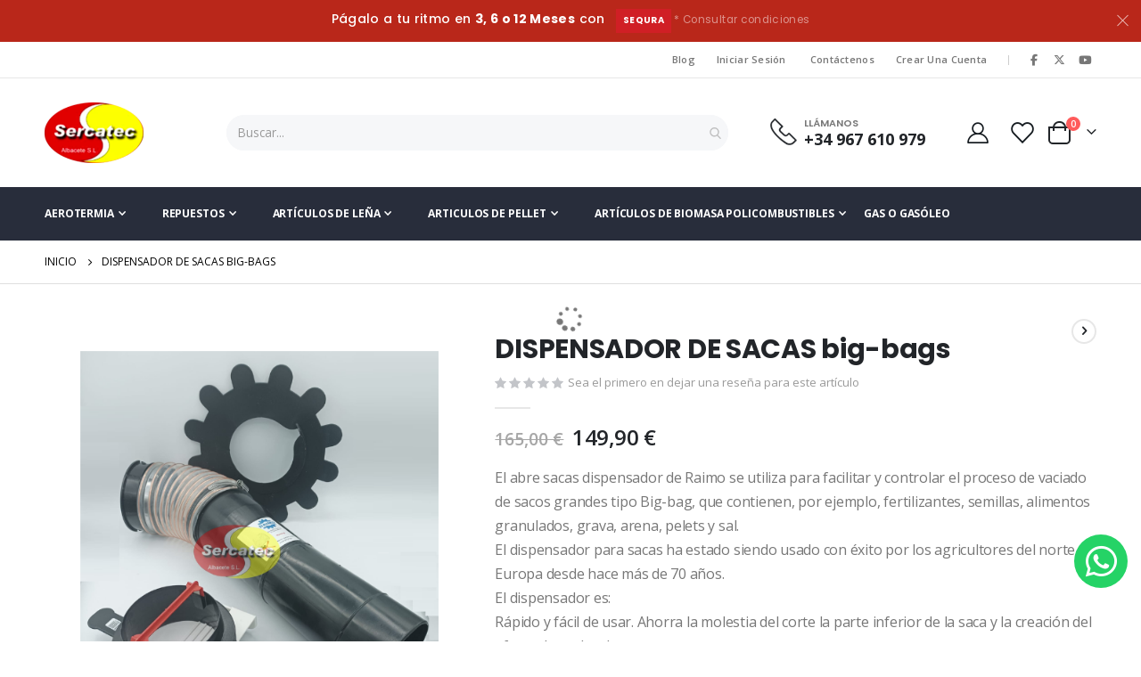

--- FILE ---
content_type: text/html; charset=UTF-8
request_url: https://www.sercatec.com/producto/dispensador-de-sacas-big-bags
body_size: 27805
content:
<!doctype html>
<html lang="es">
    <head prefix="og: http://ogp.me/ns# fb: http://ogp.me/ns/fb# product: http://ogp.me/ns/product#">
        <script>
    var LOCALE = 'es\u002DES';
    var BASE_URL = 'https\u003A\u002F\u002Fwww.sercatec.com\u002F';
    var require = {
        'baseUrl': 'https\u003A\u002F\u002Fwww.sercatec.com\u002Fstatic\u002Fversion1749790024\u002Ffrontend\u002FFuturvia\u002Fsercatec\u002Fes_ES'
    };</script>        <meta charset="utf-8"/>
<meta name="title" content="DISPENSADOR DE SACAS  big-bags"/>
<meta name="description" content="Venta del DISPENSADOR DE SACAS big-bags para dosificar la caida de material de una saca . Precio de este articulo 165 € IVA Y ENVIO INCLUIDOS."/>
<meta name="robots" content="INDEX,FOLLOW"/>
<meta name="viewport" content="width=device-width, initial-scale=1, maximum-scale=1.0, user-scalable=no"/>
<meta name="format-detection" content="telephone=no"/>
<title>DISPENSADOR DE SACAS  big-bags</title>
<link  rel="stylesheet" type="text/css"  media="all" href="https://www.sercatec.com/static/version1749790024/frontend/Futurvia/sercatec/es_ES/mage/calendar.css" />
<link  rel="stylesheet" type="text/css"  media="all" href="https://www.sercatec.com/static/version1749790024/frontend/Futurvia/sercatec/es_ES/css/styles-m.css" />
<link  rel="stylesheet" type="text/css"  media="all" href="https://www.sercatec.com/static/version1749790024/frontend/Futurvia/sercatec/es_ES/owl.carousel/assets/owl.carousel.css" />
<link  rel="stylesheet" type="text/css"  media="all" href="https://www.sercatec.com/static/version1749790024/frontend/Futurvia/sercatec/es_ES/fancybox/css/jquery.fancybox.css" />
<link  rel="stylesheet" type="text/css"  media="all" href="https://www.sercatec.com/static/version1749790024/frontend/Futurvia/sercatec/es_ES/icon-fonts/css/porto-icons-codes.css" />
<link  rel="stylesheet" type="text/css"  media="all" href="https://www.sercatec.com/static/version1749790024/frontend/Futurvia/sercatec/es_ES/simple-line-icons/css/simple-line-icons.css" />
<link  rel="stylesheet" type="text/css"  media="all" href="https://www.sercatec.com/static/version1749790024/frontend/Futurvia/sercatec/es_ES/icon-fonts/css/animation.css" />
<link  rel="stylesheet" type="text/css"  media="all" href="https://www.sercatec.com/static/version1749790024/frontend/Futurvia/sercatec/es_ES/font-awesome/css/font-awesome.min.css" />
<link  rel="stylesheet" type="text/css"  media="all" href="https://www.sercatec.com/static/version1749790024/frontend/Futurvia/sercatec/es_ES/Magefan_Blog/css/blog-custom.css" />
<link  rel="stylesheet" type="text/css"  media="all" href="https://www.sercatec.com/static/version1749790024/frontend/Futurvia/sercatec/es_ES/Amasty_Base/vendor/slick/amslick.min.css" />
<link  rel="stylesheet" type="text/css"  media="all" href="https://www.sercatec.com/static/version1749790024/frontend/Futurvia/sercatec/es_ES/Smartwave_Dailydeals/css/style.css" />
<link  rel="stylesheet" type="text/css"  media="all" href="https://www.sercatec.com/static/version1749790024/frontend/Futurvia/sercatec/es_ES/Smartwave_Filterproducts/css/owl.carousel/assets/owl.carousel.css" />
<link  rel="stylesheet" type="text/css"  media="all" href="https://www.sercatec.com/static/version1749790024/frontend/Futurvia/sercatec/es_ES/mage/gallery/gallery.css" />
<link  rel="stylesheet" type="text/css"  media="all" href="https://www.sercatec.com/static/version1749790024/frontend/Futurvia/sercatec/es_ES/Magefan_Blog/css/blog-m.css" />
<link  rel="stylesheet" type="text/css"  media="all" href="https://www.sercatec.com/static/version1749790024/frontend/Futurvia/sercatec/es_ES/Magefan_Blog/css/blog-new.css" />
<link  rel="stylesheet" type="text/css"  media="screen and (min-width: 768px)" href="https://www.sercatec.com/static/version1749790024/frontend/Futurvia/sercatec/es_ES/css/styles-l.css" />
<link  rel="stylesheet" type="text/css"  media="print" href="https://www.sercatec.com/static/version1749790024/frontend/Futurvia/sercatec/es_ES/css/print.css" />
<script  type="text/javascript"  src="https://www.sercatec.com/static/version1749790024/_cache/merged/091e7300e3e8c9430e56d2b864ad1357.js"></script>
<link  rel="stylesheet" type="text/css" href="//fonts.googleapis.com/css?family=Shadows+Into+Light" />
<link  rel="icon" type="image/x-icon" href="https://www.sercatec.com/media/favicon/websites/1/favicon.png" />
<link  rel="shortcut icon" type="image/x-icon" href="https://www.sercatec.com/media/favicon/websites/1/favicon.png" />
<link  rel="canonical" href="https://www.sercatec.com/producto/dispensador-de-sacas-big-bags" />
<meta name="google-site-verification" content="KUe7csNd6xX5NQQw0eLiIzFiHWNxOxxqe0QYZQE3JIQ" />
<style type="text/css">
:root {
    --amsearch-color-text: #282d3b;
    --amsearch-color-hover_text: #b9271a;
    --amsearch-color-highlight: #b9271a;
}

.amsearch-form-block {
    justify-content: flex-start;
}
.amsearch-result-section {
    text-align: left;
}
.amsearch-block-header .amsearch-title {
    font-size: 20px;
}
.amsearch-item-container .amsearch-item .amsearch-link {
    font-size: 16px;
}
.amsearch-input-wrapper .amsearch-input {
    background-color: #f6f7f9;
    border-radius: 25px;
    border-color: #f6f7f9;
    height: 40px;
    padding: 8px 12px;
}

.sales-order-invoice .order-title {
    align-items: center;
    display: flex;
    justify-content: space-between;
}
.sales-order-invoice .action.print.pdf-version[data-type="invoice"] {
    display: block;
    margin-top: 0;
}
.order-actions-toolbar .mp-order {
    display: none !important;
}
.page-title-wrapper .order-status {
    float: right;
}
.order-details-items .order-title>strong {
    line-height: 1;
}

@media (max-width: 430px) {
    .page-header .amsearch-result-section {
        left: -100px;
        width: 375px;
    }
}
@media (min-width: 768px) {
    .page-header .amsearch-wrapper-block {
        background-color: #f6f7f9;
        border-radius: 25px;
        float: none;
        font-size: 13px;
        min-width: 240px;
        padding-left: 0 !important;
        position: relative;
        width: 100%;
    }
}

@media (min-width: 992px) {
    .page-header.type1 .page-header .amsearch-wrapper-block {
        border: none;
    }
    .amsearch-result-section {
        left: 0;
        width: 900px;
    }
    .amsearch-form-block.-opened {
        width: auto !important;
    }
}
</style>
<link rel="stylesheet" href="/sercatec/css/custom.css?v=2">        <link rel='stylesheet' href="//fonts.googleapis.com/css?family=Open+Sans%3A300%2C300italic%2C400%2C400italic%2C600%2C600italic%2C700%2C700italic%2C800%2C800italic&amp;v1&amp;subset=latin%2Clatin-ext" type="text/css" media="screen"/>
<link href="//fonts.googleapis.com/css?family=Oswald:300,400,500,600,700" rel="stylesheet">
<link href="//fonts.googleapis.com/css?family=Poppins:200,300,400,500,600,700,800" rel="stylesheet">
<link rel="stylesheet" href="//fonts.googleapis.com/css?family=Open+Sans%3A300%2C300italic%2C400%2C400italic%2C600%2C600italic%2C700%2C700italic%2C800%2C800italic&amp;v1&amp;subset=latin%2Clatin-ext" type="text/css" media="screen"/>
    <link rel="stylesheet" type="text/css" media="all" href="https://www.sercatec.com/media/porto/web/bootstrap/css/bootstrap.optimized.min.css">
    <link rel="stylesheet" type="text/css" media="all" href="https://www.sercatec.com/media/porto/web/css/animate.optimized.css">
<link rel="stylesheet" type="text/css" media="all" href="https://www.sercatec.com/media/porto/web/css/header/type1.css">
<link rel="stylesheet" type="text/css" media="all" href="https://www.sercatec.com/media/porto/web/css/custom.css">
<link rel="stylesheet" type="text/css" media="all" href="https://www.sercatec.com/media/porto/configed_css/design_default.css">
<link rel="stylesheet" type="text/css" media="all" href="https://www.sercatec.com/media/porto/configed_css/settings_default.css?v=76">
<script type="text/javascript">
window.theme = {};
var js_porto_vars = {"rtl":""};
var redirect_cart = false;
</script>
<script type="text/javascript">
require([
    'jquery',
    'pt_animate'
], function ($) {
  $(window).on('load', function(){
    var $wrap = $(document.body);
    if ($.isFunction($.fn.themeAnimate)) {
      $wrap.find('[data-plugin-animate], [data-appear-animation]').each(function() {
        var $this = $(this),
            opts;

        var pluginOptions = $this.data('plugin-options');
        if (pluginOptions) {
          if (typeof pluginOptions == 'string') {
            opts = JSON.parse(pluginOptions.replace(/'/g,'"').replace(';',''));
          } else {
            opts = pluginOptions;
          }
        }
        $this.themeAnimate(opts);
      });
    }
  });
    var scrolled = false;
    $(window).scroll(function(){
        if($(window).width()>=992){
            if(160<$(window).scrollTop() && !scrolled){
                $('.page-header:not(.sticky-header)').css("height",$('.page-header:not(.sticky-header)').height()+'px');
                $('.page-header').addClass("sticky-header");
                scrolled = true;
                if($(".page-header").hasClass("type1") || $(".page-header").hasClass("type2") || $(".page-header").hasClass("type6")) {
                  $('.page-header .minicart-wrapper').after('<div class="minicart-place hide"></div>');
                  var minicart = $('.page-header .minicart-wrapper').detach();
                  $('.page-header .navigation').append(minicart);

                                    var logo_image = $('<div>').append($('.page-header .header .logo').clone()).html();
                  $('.page-header .navigation').prepend('<div class="sticky-logo">'+logo_image+'</div>');
                                  }
                                                $(".sticky-logo img").attr("src","https://www.sercatec.com/media/porto/sticky_logo/default/logotipo.png");
                                            }
            if(160>=$(window).scrollTop() && scrolled){
                $('.page-header.sticky-header').css("height",'auto');
                $('.page-header').removeClass("sticky-header");
                scrolled = false;
                if($(".page-header").hasClass("type1") || $(".page-header").hasClass("type2") || $(".page-header").hasClass("type6")) {
                  var minicart;
                  minicart = $('.page-header .navigation .minicart-wrapper').detach();
                  $('.minicart-place').after(minicart);
                  $('.minicart-place').remove();
                  $('.page-header .minicart-wrapper-moved').addClass("minicart-wrapper").removeClass("minicart-wrapper-moved").removeClass("hide");

                                      $('.page-header .navigation > .sticky-logo').remove();
                                  }
            }
        }
        if($('body').hasClass('mobile-sticky')) {
            if($(window).width()<=991){
                if(130<$(window).scrollTop() && !scrolled){
                  $('.page-header:not(.sticky-header)').css("height",$('.page-header:not(.sticky-header)').height()+'px');
                  $('.page-header').addClass("sticky-header");
                  scrolled = true;
                }
                if(130>=$(window).scrollTop() && scrolled){
                  $('.page-header.sticky-header').css("height",'auto');
                  $('.page-header').removeClass("sticky-header");
                  scrolled = false;
                }
            }
        }
    });
    $(window).resize(function(){
      var b_w = $(window).width();
      if(b_w <= 991){
        if($('.page-header .navigation .minicart-wrapper').length > 0) {
          var minicart;
          minicart = $('.page-header .navigation .minicart-wrapper').detach();
          $('.minicart-place').after(minicart);
          $('.minicart-place').remove();
          $('.page-header .minicart-wrapper-moved').addClass("minicart-wrapper").removeClass("minicart-wrapper-moved").removeClass("hide");
        }
      }
    });
});
</script>

    <!-- BEGIN GOOGLE ANALYTICS 4 CODE -->
    <script type="text/x-magento-init">
    {
        "*": {
            "Magento_GoogleGtag/js/google-analytics": {"isCookieRestrictionModeEnabled":false,"currentWebsite":1,"cookieName":"user_allowed_save_cookie","pageTrackingData":{"optPageUrl":"","measurementId":"G-FC14C2T1CE"},"ordersTrackingData":[],"googleAnalyticsAvailable":true}        }
    }
    </script>
    <!-- END GOOGLE ANALYTICS 4 CODE -->
    <script type="text/x-magento-init">
        {
            "*": {
                "Magento_PageCache/js/form-key-provider": {
                    "isPaginationCacheEnabled":
                        0                }
            }
        }
    </script>

<meta property="og:type" content="product" />
<meta property="og:title"
      content="DISPENSADOR&#x20;DE&#x20;SACAS&#x20;&#x20;big-bags" />
<meta property="og:image"
      content="https://www.sercatec.com/media/catalog/product/cache/8f52b29a6957e567300a691f3c5ef284/d/i/dispensador-de-sacas-1.png" />
<meta property="og:description"
      content="El&#x20;abre&#x20;sacas&#x20;dispensador&#x20;de&#x20;Raimo&#x20;se&#x20;utiliza&#x20;para&#x20;facilitar&#x20;y&#x20;controlar&#x20;el&#x20;proceso&#x20;de&#x20;vaciado&#x20;de&#x20;sacos&#x20;grandes&#x20;tipo&#x20;Big-bag,&#x20;que&#x20;contienen,&#x20;por&#x20;ejemplo,&#x20;fertilizantes,&#x20;semillas,&#x20;alimentos&#x20;granulados,&#x20;grava,&#x20;arena,&#x20;pelets&#xA0;y&#x20;sal.El&#x20;dispensador&#x20;para&#x20;sacas&#x20;ha&#x20;estado&#x20;siendo&#x20;usado&#x20;con&#x20;&#xE9;xito&#x20;por&#x20;los&#x20;agricultores&#x20;del&#x20;norte&#x20;de&#x20;Europa&#x20;desde&#x20;hace&#x20;m&#xE1;s&#x20;de&#x20;70&#x20;a&#xF1;os.El&#x20;dispensador&#x20;es&#x3A;R&#xE1;pido&#x20;y&#x20;f&#xE1;cil&#x20;de&#x20;usar.&#x20;Ahorra&#x20;la&#x20;molestia&#x20;del&#x20;corte&#x20;la&#x20;parte&#x20;inferior&#x20;de&#x20;la&#x20;saca&#x20;y&#x20;la&#x20;creaci&#xF3;n&#x20;del&#x20;efecto&#x20;de&#x20;avalancha.Permite&#x20;que&#x20;el&#x20;material&#x20;no&#x20;utilizado&#x20;quede&#x20;almacenado&#x20;en&#x20;la&#x20;saca.Por&#x20;lo&#x20;que&#x20;usted&#xA0;ahorra&#x20;dinero&#x20;al&#x20;evitar&#x20;desperdicio.Reutilizable,&#x20;se&#x20;puede&#x20;mover&#x20;de&#x20;una&#x20;saca&#x20;a&#x20;otraRobusto&amp;nbsp&#x3B;&amp;nbsp&#x3B;&#xBF;C&#xF3;mo&#x20;funciona&#x3F;&#xA0;El&#x20;dispensador&#x20;y&#x20;abre&#x20;saca&#x20;se&#x20;adapta&#x20;a&#x20;todo&#x20;tipo&#x20;de&#x20;big&#x20;bag.En&#x20;cuesti&#xF3;n&#x20;de&#x20;segundos,&#x20;un&#x20;par&#x20;cuchillos&#x20;adjuntos&#x20;al&#x20;dispensador&#x20;perforan&#x20;el&#x20;revestimiento&#x20;de&#x20;la&#x20;bolsa,&#x20;el&#x20;anillo&#x20;de&#x20;seguridad&#x20;cierra&#x20;y&#x20;fija&#x20;el&#x20;dispensador&#x20;a&#x20;la&#x20;bolsa.Al&#x20;abrir&#x20;y&#x20;cerrar&#x20;la&#x20;rampa&#x20;de&#x20;deslizamiento&#x20;usted&#x20;controla&#x20;el&#x20;flujo&#x20;y&#x20;la&#x20;cantidad&#x20;exacta&#x20;de&#x20;material&#x20;requerido.El&#x20;material&#x20;que&#x20;no&#x20;es&#x20;utilizado&#x20;queda&#x20;en&#x20;la&#x20;bolsa&#x20;para&#x20;su&#x20;uso&#x20;futuro.Basta&#x20;con&#x20;desenroscar&#x20;el&#x20;tubo&#x20;de&#x20;extensi&#xF3;n&#x20;y&#x20;poner&#x20;la&#x20;bolsa&#x20;en&#x20;el&#x20;suelo&#x20;con&#x20;la&#x20;parte&#x20;principal&#x20;del&#x20;dispensador&#x20;todav&#xED;a&#x20;unido&#x20;para&#x20;proceder&#x20;a&#x20;rehusar.&amp;nbsp&#x3B;&#xBF;Cu&#xE1;ndo&#x20;usarlo&#x3F;La&#x20;tolva&#x20;no&#x20;puede&#x20;tomar&#x20;otra&#x20;bolsa&#x20;a&#x20;granel&#x20;completo.La&#x20;tolva&#x20;esparcidora&#x20;&#x2F;&#x20;sinf&#xED;n&#x20;est&#xE1;&#x20;vac&#xED;o&#x20;y&#x20;s&#xF3;lo&#x20;hay&#x20;una&#x20;peque&#xF1;a&#x20;tarea&#x20;a&#x20;realizar,&#x20;por&#x20;lo&#x20;que&#x20;solamente&#x20;se&#x20;utiliza&#x20;una&#x20;peque&#xF1;a&#x20;porci&#xF3;n&#x20;de&#x20;la&#x20;saca.Se&#x20;necesita&#x20;dirigir&#x20;el&#x20;flujo&#x20;de&#x20;material&#x20;de&#x20;una&#x20;bolsa&#x20;a&#x20;granel&#x20;a&#x20;un&#x20;sistema&#x20;de&#x20;alimentaci&#xF3;n.Se&#x20;necesita&#x20;que&#x20;el&#x20;material&#x20;de&#x20;una&#x20;saca&#x20;se&#x20;distribuya&#x20;uniformemente&#x20;y&#x20;no&#x20;termine&#x20;en&#x20;un&#x20;gran&#x20;mont&#xF3;n,&#x20;por&#x20;ejemplo,&#x20;con&#x20;la&#x20;difusi&#xF3;n&#x20;de&#x20;arena&#x20;o&#x20;grava&#x20;en&#x20;un&#x20;camino.&#x5B;kad_youtube&#x20;url&#x3D;&quot;https&#x3A;&#x2F;&#x2F;www.youtube.com&#x2F;watch&#x3F;v&#x3D;4gAoa18Cqgo&quot;&#x20;&#x5D;&amp;nbsp&#x3B;&amp;nbsp&#x3B;ENV&#xCD;O&#x20;24-48&#x20;HORAS." />
<meta property="og:url" content="https://www.sercatec.com/producto/dispensador-de-sacas-big-bags" />
    <meta property="product:price:amount" content="149.9"/>
    <meta property="product:price:currency"
      content="EUR"/>
    </head>
    <body data-container="body"
          data-mage-init='{"loaderAjax": {}, "loader": { "icon": "https://www.sercatec.com/static/version1749790024/frontend/Futurvia/sercatec/es_ES/images/loader-2.gif"}}'
        id="html-body" itemtype="http://schema.org/Product" itemscope="itemscope" class="catalog-product-view product-dispensador-de-sacas-big-bags-238  layout-1220 wide mobile-sticky page-layout-1column">
        
<script type="text/x-magento-init">
    {
        "*": {
            "Magento_PageBuilder/js/widget-initializer": {
                "config": {"[data-content-type=\"slider\"][data-appearance=\"default\"]":{"Magento_PageBuilder\/js\/content-type\/slider\/appearance\/default\/widget":false},"[data-content-type=\"map\"]":{"Magento_PageBuilder\/js\/content-type\/map\/appearance\/default\/widget":false},"[data-content-type=\"row\"]":{"Magento_PageBuilder\/js\/content-type\/row\/appearance\/default\/widget":false},"[data-content-type=\"tabs\"]":{"Magento_PageBuilder\/js\/content-type\/tabs\/appearance\/default\/widget":false},"[data-content-type=\"slide\"]":{"Magento_PageBuilder\/js\/content-type\/slide\/appearance\/default\/widget":{"buttonSelector":".pagebuilder-slide-button","showOverlay":"hover","dataRole":"slide"}},"[data-content-type=\"banner\"]":{"Magento_PageBuilder\/js\/content-type\/banner\/appearance\/default\/widget":{"buttonSelector":".pagebuilder-banner-button","showOverlay":"hover","dataRole":"banner"}},"[data-content-type=\"buttons\"]":{"Magento_PageBuilder\/js\/content-type\/buttons\/appearance\/inline\/widget":false},"[data-content-type=\"products\"][data-appearance=\"carousel\"]":{"Amasty_Xsearch\/js\/content-type\/products\/appearance\/carousel\/widget-override":false}},
                "breakpoints": {"desktop":{"label":"Desktop","stage":true,"default":true,"class":"desktop-switcher","icon":"Magento_PageBuilder::css\/images\/switcher\/switcher-desktop.svg","conditions":{"min-width":"1024px"},"options":{"products":{"default":{"slidesToShow":"5"}}}},"tablet":{"conditions":{"max-width":"1024px","min-width":"768px"},"options":{"products":{"default":{"slidesToShow":"4"},"continuous":{"slidesToShow":"3"}}}},"mobile":{"label":"Mobile","stage":true,"class":"mobile-switcher","icon":"Magento_PageBuilder::css\/images\/switcher\/switcher-mobile.svg","media":"only screen and (max-width: 768px)","conditions":{"max-width":"768px","min-width":"640px"},"options":{"products":{"default":{"slidesToShow":"3"}}}},"mobile-small":{"conditions":{"max-width":"640px"},"options":{"products":{"default":{"slidesToShow":"2"},"continuous":{"slidesToShow":"1"}}}}}            }
        }
    }
</script>

<div class="cookie-status-message" id="cookie-status">
    The store will not work correctly when cookies are disabled.</div>
<script type="text&#x2F;javascript">document.querySelector("#cookie-status").style.display = "none";</script>
<script type="text/x-magento-init">
    {
        "*": {
            "cookieStatus": {}
        }
    }
</script>

<script type="text/x-magento-init">
    {
        "*": {
            "mage/cookies": {
                "expires": null,
                "path": "\u002F",
                "domain": ".www.sercatec.com",
                "secure": true,
                "lifetime": "3600"
            }
        }
    }
</script>
    <noscript>
        <div class="message global noscript">
            <div class="content">
                <p>
                    <strong>Parece que JavaScript está deshabilitado en su navegador.</strong>
                    <span>
                        Para obtener la mejor experiencia en nuestro sitio, asegúrese de activar Javascript en su navegador.                    </span>
                </p>
            </div>
        </div>
    </noscript>

<script>
    window.cookiesConfig = window.cookiesConfig || {};
    window.cookiesConfig.secure = true;
</script><script>    require.config({
        map: {
            '*': {
                wysiwygAdapter: 'mage/adminhtml/wysiwyg/tiny_mce/tinymceAdapter'
            }
        }
    });</script><script>    require.config({
        paths: {
            googleMaps: 'https\u003A\u002F\u002Fmaps.googleapis.com\u002Fmaps\u002Fapi\u002Fjs\u003Fv\u003D3\u0026key\u003D'
        },
        config: {
            'Magento_PageBuilder/js/utils/map': {
                style: '',
            },
            'Magento_PageBuilder/js/content-type/map/preview': {
                apiKey: '',
                apiKeyErrorMessage: 'You\u0020must\u0020provide\u0020a\u0020valid\u0020\u003Ca\u0020href\u003D\u0027https\u003A\u002F\u002Fwww.sercatec.com\u002Fadminhtml\u002Fsystem_config\u002Fedit\u002Fsection\u002Fcms\u002F\u0023cms_pagebuilder\u0027\u0020target\u003D\u0027_blank\u0027\u003EGoogle\u0020Maps\u0020API\u0020key\u003C\u002Fa\u003E\u0020to\u0020use\u0020a\u0020map.'
            },
            'Magento_PageBuilder/js/form/element/map': {
                apiKey: '',
                apiKeyErrorMessage: 'You\u0020must\u0020provide\u0020a\u0020valid\u0020\u003Ca\u0020href\u003D\u0027https\u003A\u002F\u002Fwww.sercatec.com\u002Fadminhtml\u002Fsystem_config\u002Fedit\u002Fsection\u002Fcms\u002F\u0023cms_pagebuilder\u0027\u0020target\u003D\u0027_blank\u0027\u003EGoogle\u0020Maps\u0020API\u0020key\u003C\u002Fa\u003E\u0020to\u0020use\u0020a\u0020map.'
            },
        }
    });</script><script>
    require.config({
        shim: {
            'Magento_PageBuilder/js/utils/map': {
                deps: ['googleMaps']
            }
        }
    });</script><script type="text/javascript">
require([
    'jquery',
    'themeSticky'
], function ($) {
  if(!$("body").hasClass("page-layout-1column") && !$("body").hasClass("account")) {
    $(".sidebar.sidebar-main .sidebar-content").themeSticky({
      autoInit: true,
      minWidth: 992,
      containerSelector: '.page-main .columns',
      autoFit: true,
      paddingOffsetBottom: 10,
      paddingOffsetTop: 10
    });
  }
});
</script>
<script type="text/javascript">
require([
    'jquery'
], function ($) {
    $(document).ready(function(){
        if(!($("body").hasClass("product-type-carousel") || $("body").hasClass("product-type-fullwidth") || $("body").hasClass("product-type-grid") || $("body").hasClass("product-type-sticky-right") || $("body").hasClass("product-type-wide-grid"))) {
                      }
            $(".box-tocart .actions").after('<div class="moved-add-to-links"></div>');
        $(".product-social-links > .product-addto-links").appendTo(".moved-add-to-links");
        $(".product-social-links > .action.mailto").appendTo(".product-addto-links");
        });
});
</script>
<div class="page-wrapper"><div class="porto-block-html-top">
  <div class="background-color-dark text-color-light d-none">
    <div data-content-type="html" data-appearance="default" data-element="main" data-decoded="true"><div class="text-center position-relative  p-t-sm p-b-sm" style="padding-top: 10px;padding-bottom: 10px;"><div class="container">Págalo a tu ritmo en <b>3, 6 o 12 Meses</b> con <a href="#" class="ml-2">SEQURA</a><small> * Consultar condiciones</small></div></div>
<style>
.porto-block-html-top {
    font-family: Poppins;
    font-weight: 500;
    line-height: 1.4;
    letter-spacing: .025em;
    overflow: hidden;
}
.porto-block-html-top a {
    text-transform: uppercase;
    display: inline-block;
    padding: .4rem .5rem;
    font-size: .625rem;
    font-weight: 700;
    background: #d01f25;
    color: #fff;
    text-decoration: none;
}
.porto-block-html-top small {
    font-size: .8461em;
    font-weight: 400;
    opacity: .5;
}
</style></div>  </div>
</div>
<script type="text/javascript">
  require([
      'jquery'
  ], function ($) {
      $('.porto-block-html-top > div').removeClass('d-none').append('<button class="mfp-close">×</button>');
      $('body').on('click', '.porto-block-html-top .mfp-close', function() {
        $(this).parent().fadeOut();
      });
  });
</script>
<header class="page-header type1" >
  <div class="main-panel-top">
      <div class="container">
          <div class="main-panel-inner">
              <div class="panel wrapper">
                <div class="header-left">
                  <div class="panel header">
                                                              </div>
                </div>
                <div class="header-right">
                  <div class="panel header show-icon-tablet">
                    <div class="top-links-icon">
                      <a href="javascript:;">Enlaces</a>
                    </div>
                    <ul class="header links">    <li class="greet welcome" data-bind="scope: 'customer'">
        <!-- ko if: customer().fullname  -->
        <span class="logged-in"
              data-bind="text: new String('¡ Bienvenido %1!').
              replace('%1', customer().fullname)">
        </span>
        <!-- /ko -->
        <!-- ko ifnot: customer().fullname  -->
        <span class="not-logged-in"
              data-bind="text: '¡Mensaje de bienvenida predeterminado!'"></span>
                <!-- /ko -->
    </li>
        <script type="text/x-magento-init">
        {
            "*": {
                "Magento_Ui/js/core/app": {
                    "components": {
                        "customer": {
                            "component": "Magento_Customer/js/view/customer"
                        }
                    }
                }
            }
        }
    </script>
<li class="item link compare hide" data-bind="scope: 'compareProducts'" data-role="compare-products-link">
    <a class="action compare" title="Comparar productos"
       data-bind="attr: {'href': compareProducts().listUrl}, css: {'': !compareProducts().count}"
    >
    	<em class="porto-icon-chart hidden-xs"></em>
        Comparar        (<span class="counter qty" data-bind="text: compareProducts().countCaption"></span>)
    </a>
</li>
<script type="text/x-magento-init">
{"[data-role=compare-products-link]": {"Magento_Ui/js/core/app": {"components":{"compareProducts":{"component":"Magento_Catalog\/js\/view\/compare-products"}}}}}
</script>
<li><a href="https://www.sercatec.com/news" id="idJltP9jp2" >Blog</a></li><li class="link authorization-link" data-label="o">
    <a href="https://www.sercatec.com/customer/account/login/referer/aHR0cHM6Ly93d3cuc2VyY2F0ZWMuY29tL3Byb2R1Y3RvL2Rpc3BlbnNhZG9yLWRlLXNhY2FzLWJpZy1iYWdz/"        >Iniciar sesión</a>
</li>
<li><a href="https://www.sercatec.com/contact">Contáctenos</a></li><li><a href="https://www.sercatec.com/customer/account/create/" id="idBgtP1Fa9" >Crear una cuenta</a></li></ul>                  </div>
                  <div data-content-type="html" data-appearance="default" data-element="main" data-decoded="true"><span class="gap">|</span>
<div class="share-links">
  <a target="_blank" rel="nofollow" class="share-facebook" href="https://www.facebook.com/sercatecalbacete.sercatec.3/?_ga=2.113172615.2082988698.1691581096-252959271.1691581095" title="Facebook"></a>
  <a target="_blank" rel="nofollow" class="share-twitter" href="https://twitter.com/sercatec?_ga=2.113172615.2082988698.1691581096-252959271.1691581095" title="Twitter"></a>
  <a target="_blank" rel="nofollow" class="share-youtube" href="https://www.youtube.com/channel/UC0O2rfYiPv-XCvx0lYlCl3A?_ga=2.47573028.2082988698.1691581096-252959271.1691581095" title="Youtube"></a>
</div></div> 
                </div>
              </div>
          </div>
      </div>
  </div>
  <div class="header-main">
    <div class="header content header-row">
      <div class="header-left">
        <span data-action="toggle-nav" class="action nav-toggle"><span>Toggle Nav</span></span>
            <a class="logo" href="https://www.sercatec.com/" title="">
        <img src="https://www.sercatec.com/media/logo/websites/1/logotipo.png"
             alt=""
             width="111"             height="44"        />
    </a>
      </div>
      <div class="header-center">
        <div class="search-area show-icon-tablet">
          <a href="javascript:void(0);" class="search-toggle-icon"><span><i class="porto-icon-magnifier"></i></span></a>
          
<section class="amsearch-wrapper-block"
         data-amsearch-wrapper="block"
         data-bind="
            scope: 'amsearch_wrapper',
            mageInit: {
                'Magento_Ui/js/core/app': {
                    components: {
                        amsearch_wrapper: {
                            component: 'Amasty_Xsearch/js/wrapper',
                            data: {&quot;url&quot;:&quot;https:\/\/www.sercatec.com\/amasty_xsearch\/autocomplete\/index\/&quot;,&quot;url_result&quot;:&quot;https:\/\/www.sercatec.com\/catalogsearch\/result\/&quot;,&quot;url_popular&quot;:&quot;https:\/\/www.sercatec.com\/search\/term\/popular\/&quot;,&quot;isDynamicWidth&quot;:true,&quot;isProductBlockEnabled&quot;:true,&quot;width&quot;:900,&quot;displaySearchButton&quot;:false,&quot;fullWidth&quot;:true,&quot;minChars&quot;:3,&quot;delay&quot;:500,&quot;currentUrlEncoded&quot;:&quot;aHR0cHM6Ly93d3cuc2VyY2F0ZWMuY29tL3Byb2R1Y3RvL2Rpc3BlbnNhZG9yLWRlLXNhY2FzLWJpZy1iYWdz&quot;,&quot;color_settings&quot;:[],&quot;popup_display&quot;:0,&quot;preloadEnabled&quot;:true,&quot;isSeoUrlsEnabled&quot;:false,&quot;seoKey&quot;:&quot;search&quot;,&quot;isSaveSearchInputValueEnabled&quot;:false}                        }
                    }
                }
            }">
    <div class="amsearch-form-block"
          data-bind="
              style: {
                    width: resized() ? data.width + 'px' : ''
              },
              css: {
                '-opened': opened
              },
              afterRender: initCssVariables">
                    <label class="amsearch-full_width-title" data-bind="i18n: 'Search'"></label>
                
<section class="amsearch-input-wrapper"
         data-bind="
            css: {
                '-dynamic-width': data.isDynamicWidth,
                '-match': $data.readyForSearch(),
                '-typed': inputValue && inputValue().length
            }">
    <input type="text"
           name="q"
           placeholder="Buscar..."
           class="amsearch-input"
           maxlength="128"
           role="combobox"
           aria-haspopup="false"
           aria-autocomplete="both"
           autocomplete="off"
           aria-expanded="false"
           data-amsearch-block="input"
           enterkeyhint="search"
           data-bind="
                afterRender: initInputValue,
                hasFocus: focused,
                value: inputValue,
                event: {
                    keypress: onEnter
                },
                valueUpdate: 'input'">
    <!-- ko template: { name: templates.loader } --><!-- /ko -->
    <button class="amsearch-button -close -clear -icon"
            style="display: none"
            data-bind="
                event: {
                    click: inputValue.bind(this, '')
                },
                attr: {
                    title: $t('Clear Field')
                },
                visible: inputValue && inputValue().length">
    </button>
    <button class="amsearch-button -loupe -clear -icon -disabled"
            data-bind="
                event: {
                    click: search
                },
                css: {
                    '-disabled': !$data.match()
                },
                attr: {
                    title: $t('Search')
                }">
    </button>
</section>
        
        
<section class="amsearch-result-section"
         data-amsearch-js="results"
         style="display: none;"
         data-bind="
            css: {
                '-small': $data.data.width < 700 && !$data.data.fullWidth
            },
            afterRender: function (node) {
                initResultSection(node, 1)
            },
            style: resultSectionStyles(),
            visible: $data.opened()">
    <!-- ko if: !$data.match() && $data.preload() -->
        <!-- ko template: { name: templates.preload } --><!-- /ko -->
    <!-- /ko -->
    <!-- ko if: $data.match() -->
        <!-- ko template: { name: templates.results } --><!-- /ko -->
    <!-- /ko -->
    <!-- ko if: $data.message() && $data.message().length -->
        <!-- ko template: { name: templates.message } --><!-- /ko -->
    <!-- /ko -->
</section>
    </div>
            <button class="amsearch-button -full-close"
                style="display: none;"
                data-bind="
                    event: {
                        click: close
                    },
                    visible: opened">
        </button>
    </section>
        </div>
      </div>
      <div class="header-right">
        <div class="header-contact">
          <div class="custom-block"><div data-content-type="html" data-appearance="default" data-element="main" data-decoded="true"><div class="custom-html mx-4 px-xl-2 d-none d-lg-block">
  <div class="porto-sicon-box text-left style_1 default-icon m-0">
    <div class="porto-sicon-default">
      <div class="porto-just-icon-wrapper" style="text-align: center;">
        <div class="porto-sicon-img" style="display: inline-block; font-size: 30px;">
          <img class="img-icon d-block" alt="LLÁMANOS" src="https://www.sercatec.com/media/.renditions/wysiwyg/shop4_header_phone.png" width="30"  />
        </div>
      </div>
    </div>
    <div class="porto-sicon-header">
      <h3 class="porto-sicon-title" style="font-weight:600;font-size:11px;line-height:11px;color:#777;">LLÁMANOS</h3>
      <p style="font-weight:700;font-size:18px;line-height:18px;color:#222529;">+34 967 610 979</p>
    </div>
  </div>
</div>
<style>
.page-header .porto-sicon-box .porto-sicon-img {
    margin-right: 8px;
}
</style></div></div>          <a href="https://www.sercatec.com/customer/account/" class="my-account m-l-xs mr-1 mr-lg-2" title="My Account"><i class="porto-icon-user-2"></i></a>
          <a href="https://www.sercatec.com/wishlist" class="wishlist mr-1 mr-lg-2 pr-lg-1" title="Wishlist"><i class="porto-icon-wishlist-2"></i></a>
        </div>
        
<div data-block="minicart" class="minicart-wrapper cart-design-2">
    <a class="action showcart" href="https://www.sercatec.com/checkout/cart/"
       data-bind="scope: 'minicart_content'">
       <i class="minicart-icon porto-icon-shopping-cart"></i>
        <span class="text">Cart</span>
        <span class="counter qty empty"
              data-bind="css: { empty: !!getCartParam('summary_count') == false }, blockLoader: isLoading">
            <span class="counter-number">
            <!-- ko if: getCartParam('summary_count') --><!-- ko text: getCartParam('summary_count') --><!-- /ko --><!-- /ko -->
            <!-- ko ifnot: getCartParam('summary_count') -->0<!-- /ko -->
            </span>
            <span class="counter-label">
                <!-- ko i18n: 'items' --><!-- /ko -->
            </span>
        </span>
    </a>
    <a class="showcart action-subtotal d-none" href="https://www.sercatec.com/checkout/cart/"
       data-bind="scope: 'minicart_content'">
        <span class="cart-subtotal">
          <span class="label1">Cesta</span>
          <span class="label2 d-none">Cart</span> 
          <span class="cart-price">
            <span class="amount" data-bind="html: getCartParam('subtotal')">
              <!-- ko if: !getCartParam('subtotal') -->
                  <!-- ko i18n: '€ 0.00' --><!-- /ko -->
              <!-- /ko -->
            </span>
          </span>
        </span>
    </a>
            <div class="block block-minicart empty"
             data-role="dropdownDialog"
             data-mage-init='{"dropdownDialog":{
                "appendTo":"[data-block=minicart]",
                "triggerTarget":".showcart",
                "timeout": "2000",
                "closeOnMouseLeave": false,
                "closeOnEscape": true,
                "triggerClass":"active",
                "parentClass":"active",
                "buttons":[]}}'>
            <div id="minicart-content-wrapper" data-bind="scope: 'minicart_content'">
                <!-- ko template: getTemplate() --><!-- /ko -->
            </div>
        </div>
        <script>window.checkout = {"shoppingCartUrl":"https:\/\/www.sercatec.com\/checkout\/cart\/","checkoutUrl":"https:\/\/www.sercatec.com\/checkout\/","updateItemQtyUrl":"https:\/\/www.sercatec.com\/checkout\/sidebar\/updateItemQty\/","removeItemUrl":"https:\/\/www.sercatec.com\/checkout\/sidebar\/removeItem\/","imageTemplate":"Magento_Catalog\/product\/image_with_borders","baseUrl":"https:\/\/www.sercatec.com\/","minicartMaxItemsVisible":5,"websiteId":"1","maxItemsToDisplay":10,"storeId":"1","storeGroupId":"1","agreementIds":["1"],"customerLoginUrl":"https:\/\/www.sercatec.com\/customer\/account\/login\/referer\/aHR0cHM6Ly93d3cuc2VyY2F0ZWMuY29tL3Byb2R1Y3RvL2Rpc3BlbnNhZG9yLWRlLXNhY2FzLWJpZy1iYWdz\/","isRedirectRequired":false,"autocomplete":"off","captcha":{"user_login":{"isCaseSensitive":false,"imageHeight":50,"imageSrc":"","refreshUrl":"https:\/\/www.sercatec.com\/captcha\/refresh\/","isRequired":false,"timestamp":1769569451}}}</script>    <script type="text/x-magento-init">
    {
        "[data-block='minicart']": {
            "Magento_Ui/js/core/app": {"components":{"minicart_content":{"children":{"subtotal.container":{"children":{"subtotal":{"children":{"subtotal.totals":{"config":{"display_cart_subtotal_incl_tax":1,"display_cart_subtotal_excl_tax":0,"template":"Magento_Tax\/checkout\/minicart\/subtotal\/totals"},"children":{"subtotal.totals.msrp":{"component":"Magento_Msrp\/js\/view\/checkout\/minicart\/subtotal\/totals","config":{"displayArea":"minicart-subtotal-hidden","template":"Magento_Msrp\/checkout\/minicart\/subtotal\/totals"}}},"component":"Magento_Tax\/js\/view\/checkout\/minicart\/subtotal\/totals"}},"component":"uiComponent","config":{"template":"Magento_Checkout\/minicart\/subtotal"}}},"component":"uiComponent","config":{"displayArea":"subtotalContainer"}},"item.renderer":{"component":"Magento_Checkout\/js\/view\/cart-item-renderer","config":{"displayArea":"defaultRenderer","template":"Magento_Checkout\/minicart\/item\/default"},"children":{"item.image":{"component":"Magento_Catalog\/js\/view\/image","config":{"template":"Magento_Catalog\/product\/image","displayArea":"itemImage"}},"checkout.cart.item.price.sidebar":{"component":"uiComponent","config":{"template":"Magento_Checkout\/minicart\/item\/price","displayArea":"priceSidebar"}}}},"extra_info":{"component":"uiComponent","config":{"displayArea":"extraInfo"}},"promotion":{"component":"uiComponent","config":{"displayArea":"promotion"}}},"config":{"itemRenderer":{"default":"defaultRenderer","simple":"defaultRenderer","virtual":"defaultRenderer"},"template":"Magento_Checkout\/minicart\/content"},"component":"Magento_Checkout\/js\/view\/minicart"}},"types":[]}        },
        "*": {
            "Magento_Ui/js/block-loader": "https://www.sercatec.com/static/version1749790024/frontend/Futurvia/sercatec/es_ES/images/loader-1.gif"
        }
    }
    </script>
    </div>
      </div>
    </div>
  </div>
      <div class="sections nav-sections">
                <div class="section-items nav-sections-items"
             data-mage-init='{"tabs":{"openedState":"active"}}'>
                                            <div class="section-item-title nav-sections-item-title"
                     data-role="collapsible">
                    <a class="nav-sections-item-switch"
                       data-toggle="switch" href="#store.menu">
                        Menú                    </a>
                </div>
                <div class="section-item-content nav-sections-item-content"
                     id="store.menu"
                     data-role="content">
                    
<nav class="navigation sw-megamenu " role="navigation">
    <ul>
        <li class="ui-menu-item level0 classic parent "><div class="open-children-toggle"></div><a href="https://www.sercatec.com/categoria-producto/aerotermia" class="level-top" title="AEROTERMIA"><span>AEROTERMIA</span></a><div class="level0 submenu"><div class="row"><ul class="subchildmenu "><li class="ui-menu-item level1 "><a href="https://www.sercatec.com/categoria-producto/aerotermia/equipos-solo-acs" title="EQUIPOS SOLO ACS"><span>EQUIPOS SOLO ACS</span></a></li><li class="ui-menu-item level1 "><a href="https://www.sercatec.com/categoria-producto/aerotermia/equipos-compactos-frio-calor" title="EQUIPOS COMPACTOS FRIO-CALOR"><span>EQUIPOS COMPACTOS FRIO-CALOR</span></a></li><li class="ui-menu-item level1 "><a href="https://www.sercatec.com/categoria-producto/aerotermia/equipos-partidos-frio-calor" title="EQUIPOS PARTIDOS FRIO-CALOR"><span>EQUIPOS PARTIDOS FRIO-CALOR</span></a></li><li class="ui-menu-item level1 "><a href="https://www.sercatec.com/categoria-producto/aerotermia/equipos-partidos-frio-calor-acs" title="EQUIPOS PARTIDOS FRIO-CALOR-ACS"><span>EQUIPOS PARTIDOS FRIO-CALOR-ACS</span></a></li></ul></div></div></li><li class="ui-menu-item level0 classic parent "><div class="open-children-toggle"></div><a href="https://www.sercatec.com/categoria-producto/repuestos" class="level-top" title="Repuestos"><span>Repuestos</span></a><div class="level0 submenu"><div class="row"><ul class="subchildmenu "><li class="ui-menu-item level1 parent "><div class="open-children-toggle"></div><a href="https://www.sercatec.com/repuestos/repuesto-calderas-y-quemadores.html" title="Repuesto calderas y quemadores"><span>Repuesto calderas y quemadores</span></a><ul class="subchildmenu "><li class="ui-menu-item level2 parent "><div class="open-children-toggle"></div><a href="https://www.sercatec.com/repuestos/repuesto-calderas-y-quemadores/recambio-calderas-por-marca.html" title="Recambio calderas por marca"><span>Recambio calderas por marca</span></a><ul class="subchildmenu "><li class="ui-menu-item level3 "><a href="https://www.sercatec.com/repuestos/repuesto-calderas-y-quemadores/recambio-calderas-por-marca/repuestos-marca-ariston.html" title="Repuestos marca Ariston"><span>Repuestos marca Ariston</span></a></li><li class="ui-menu-item level3 "><a href="https://www.sercatec.com/repuestos/repuesto-calderas-y-quemadores/recambio-calderas-por-marca/repuestos-marca-baxi-roca.html" title="Repuestos marca Baxi Roca"><span>Repuestos marca Baxi Roca</span></a></li><li class="ui-menu-item level3 "><a href="https://www.sercatec.com/repuestos/repuesto-calderas-y-quemadores/recambio-calderas-por-marca/repuestos-marca-beretta.html" title="Repuestos marca Beretta"><span>Repuestos marca Beretta</span></a></li><li class="ui-menu-item level3 "><a href="https://www.sercatec.com/repuestos/repuesto-calderas-y-quemadores/recambio-calderas-por-marca/repuestos-marca-chaffoteaux.html" title="Repuestos marca Chaffoteaux"><span>Repuestos marca Chaffoteaux</span></a></li><li class="ui-menu-item level3 "><a href="https://www.sercatec.com/repuestos/repuesto-calderas-y-quemadores/recambio-calderas-por-marca/repuestos-marca-cointra.html" title="Repuestos marca Cointra"><span>Repuestos marca Cointra</span></a></li><li class="ui-menu-item level3 "><a href="https://www.sercatec.com/repuestos/repuesto-calderas-y-quemadores/recambio-calderas-por-marca/repuestos-marca-domusa.html" title="Repuestos marca Domusa"><span>Repuestos marca Domusa</span></a></li><li class="ui-menu-item level3 "><a href="https://www.sercatec.com/repuestos/repuesto-calderas-y-quemadores/recambio-calderas-por-marca/repuestos-marca-fagor.html" title="Repuestos marca Fagor"><span>Repuestos marca Fagor</span></a></li><li class="ui-menu-item level3 "><a href="https://www.sercatec.com/repuestos/repuesto-calderas-y-quemadores/recambio-calderas-por-marca/repuestos-marca-hermann.html" title="Repuestos marca Hermann"><span>Repuestos marca Hermann</span></a></li><li class="ui-menu-item level3 "><a href="https://www.sercatec.com/repuestos/repuesto-calderas-y-quemadores/recambio-calderas-por-marca/repuestos-marca-junkers.html" title="Repuestos marca Junkers"><span>Repuestos marca Junkers</span></a></li><li class="ui-menu-item level3 "><a href="https://www.sercatec.com/repuestos/repuesto-calderas-y-quemadores/recambio-calderas-por-marca/repuestos-marca-saunier-duval.html" title="Repuestos marca Saunier duval"><span>Repuestos marca Saunier duval</span></a></li><li class="ui-menu-item level3 "><a href="https://www.sercatec.com/repuestos/repuesto-calderas-y-quemadores/recambio-calderas-por-marca/repuestos-marca-elm-leblanc.html" title="Repuestos marca Elm Leblanc"><span>Repuestos marca Elm Leblanc</span></a></li><li class="ui-menu-item level3 "><a href="https://www.sercatec.com/repuestos/repuesto-calderas-y-quemadores/recambio-calderas-por-marca/repuestos-marca-fondital.html" title="Repuestos marca Fondital"><span>Repuestos marca Fondital</span></a></li><li class="ui-menu-item level3 "><a href="https://www.sercatec.com/repuestos/repuesto-calderas-y-quemadores/recambio-calderas-por-marca/repuestos-marca-immergas.html" title="Repuestos marca Immergas"><span>Repuestos marca Immergas</span></a></li><li class="ui-menu-item level3 "><a href="https://www.sercatec.com/repuestos/repuesto-calderas-y-quemadores/recambio-calderas-por-marca/repuestos-marca-lamborghini.html" title="Repuestos marca Lamborghini"><span>Repuestos marca Lamborghini</span></a></li><li class="ui-menu-item level3 "><a href="https://www.sercatec.com/repuestos/repuesto-calderas-y-quemadores/recambio-calderas-por-marca/repuestos-marca-ferroli.html" title="Repuestos marca Ferroli"><span>Repuestos marca Ferroli</span></a></li><li class="ui-menu-item level3 "><a href="https://www.sercatec.com/repuestos/repuesto-calderas-y-quemadores/recambio-calderas-por-marca/repuestos-marca-lasian.html" title="Repuestos Marca Lasian"><span>Repuestos Marca Lasian</span></a></li><li class="ui-menu-item level3 "><a href="https://www.sercatec.com/repuestos/repuesto-calderas-y-quemadores/recambio-calderas-por-marca/repuestos-marca-manaut-y-biasi.html" title="Repuestos marca Manaut Y Biasi"><span>Repuestos marca Manaut Y Biasi</span></a></li><li class="ui-menu-item level3 "><a href="https://www.sercatec.com/repuestos/repuesto-calderas-y-quemadores/recambio-calderas-por-marca/repuestos-marca-tifell.html" title="Repuestos marca Tifell"><span>Repuestos marca Tifell</span></a></li><li class="ui-menu-item level3 "><a href="https://www.sercatec.com/repuestos/repuesto-calderas-y-quemadores/recambio-calderas-por-marca/repuestos-marca-sime.html" title="Repuestos marca Sime"><span>Repuestos marca Sime</span></a></li><li class="ui-menu-item level3 "><a href="https://www.sercatec.com/repuestos/repuesto-calderas-y-quemadores/recambio-calderas-por-marca/repuestos-marca-vaillant.html" title="Repuestos marca Vaillant"><span>Repuestos marca Vaillant</span></a></li><li class="ui-menu-item level3 "><a href="https://www.sercatec.com/repuestos/repuesto-calderas-y-quemadores/recambio-calderas-por-marca/repuestos-marca-viessmann.html" title="Repuestos marca Viessmann"><span>Repuestos marca Viessmann</span></a></li><li class="ui-menu-item level3 "><a href="https://www.sercatec.com/repuestos/repuesto-calderas-y-quemadores/recambio-calderas-por-marca/repuestos-marca-wolf.html" title="Repuestos marca Wolf"><span>Repuestos marca Wolf</span></a></li></ul></li><li class="ui-menu-item level2 parent "><div class="open-children-toggle"></div><a href="https://www.sercatec.com/repuestos/repuesto-calderas-y-quemadores/recambio-calderas-por-familia.html" title="Recambio calderas por familia"><span>Recambio calderas por familia</span></a><ul class="subchildmenu "><li class="ui-menu-item level3 "><a href="https://www.sercatec.com/repuestos/repuesto-calderas-y-quemadores/recambio-calderas-por-familia/bloque-de-regulacion-sit.html" title="Bloque de regulación SIT"><span>Bloque de regulación SIT</span></a></li><li class="ui-menu-item level3 parent "><div class="open-children-toggle"></div><a href="https://www.sercatec.com/repuestos/repuesto-calderas-y-quemadores/recambio-calderas-por-familia/bombas-circuladoras.html" title="Bombas circuladoras"><span>Bombas circuladoras</span></a><ul class="subchildmenu "><li class="ui-menu-item level4 "><a href="https://www.sercatec.com/repuestos/repuesto-calderas-y-quemadores/recambio-calderas-por-familia/bombas-circuladoras/bombas-aquart.html" title="BOMBAS AQUART"><span>BOMBAS AQUART</span></a></li><li class="ui-menu-item level4 "><a href="https://www.sercatec.com/repuestos/repuesto-calderas-y-quemadores/recambio-calderas-por-familia/bombas-circuladoras/bombas-grundfos.html" title="BOMBAS GRUNDFOS"><span>BOMBAS GRUNDFOS</span></a></li><li class="ui-menu-item level4 "><a href="https://www.sercatec.com/repuestos/repuesto-calderas-y-quemadores/recambio-calderas-por-familia/bombas-circuladoras/bombas-wilo.html" title="BOMBAS WILO"><span>BOMBAS WILO</span></a></li></ul></li><li class="ui-menu-item level3 "><a href="https://www.sercatec.com/repuestos/repuesto-calderas-y-quemadores/recambio-calderas-por-familia/bombas-circuladoras-especificas.html" title="Bombas circuladoras especificas"><span>Bombas circuladoras especificas</span></a></li><li class="ui-menu-item level3 "><a href="https://www.sercatec.com/repuestos/repuesto-calderas-y-quemadores/recambio-calderas-por-familia/tarjetas-electronicas.html" title="Tarjetas electronicas"><span>Tarjetas electronicas</span></a></li><li class="ui-menu-item level3 "><a href="https://www.sercatec.com/repuestos/repuesto-calderas-y-quemadores/recambio-calderas-por-familia/cajas-de-control.html" title="Cajas de control"><span>Cajas de control</span></a></li><li class="ui-menu-item level3 "><a href="https://www.sercatec.com/repuestos/repuesto-calderas-y-quemadores/recambio-calderas-por-familia/extractores-de-caldera.html" title="Extractores de caldera"><span>Extractores de caldera</span></a></li><li class="ui-menu-item level3 parent "><div class="open-children-toggle"></div><a href="https://www.sercatec.com/repuestos/repuesto-calderas-y-quemadores/recambio-calderas-por-familia/vasos-de-expansion-estandar.html" title="Vasos de expansión estandar"><span>Vasos de expansión estandar</span></a><ul class="subchildmenu "><li class="ui-menu-item level4 "><a href="https://www.sercatec.com/repuestos/repuesto-calderas-y-quemadores/recambio-calderas-por-familia/vasos-de-expansion-estandar/vasos-marca-elbi.html" title="Vasos marca ELBI"><span>Vasos marca ELBI</span></a></li><li class="ui-menu-item level4 "><a href="https://www.sercatec.com/repuestos/repuesto-calderas-y-quemadores/recambio-calderas-por-familia/vasos-de-expansion-estandar/vasos-ibaiondo.html" title="Vasos IBAIONDO"><span>Vasos IBAIONDO</span></a></li><li class="ui-menu-item level4 "><a href="https://www.sercatec.com/repuestos/repuesto-calderas-y-quemadores/recambio-calderas-por-familia/vasos-de-expansion-estandar/marca-zilmet.html" title="Marca ZILMET"><span>Marca ZILMET</span></a></li></ul></li><li class="ui-menu-item level3 "><a href="https://www.sercatec.com/repuestos/repuesto-calderas-y-quemadores/recambio-calderas-por-familia/purgadores-automaticos.html" title="Purgadores automáticos"><span>Purgadores automáticos</span></a></li><li class="ui-menu-item level3 "><a href="https://www.sercatec.com/repuestos/repuesto-calderas-y-quemadores/recambio-calderas-por-familia/intercambiadores-de-placas.html" title="Intercambiadores de placas"><span>Intercambiadores de placas</span></a></li><li class="ui-menu-item level3 "><a href="https://www.sercatec.com/repuestos/repuesto-calderas-y-quemadores/recambio-calderas-por-familia/valvula-de-zona.html" title="Valvula de zona"><span>Valvula de zona</span></a></li><li class="ui-menu-item level3 "><a href="https://www.sercatec.com/repuestos/repuesto-calderas-y-quemadores/recambio-calderas-por-familia/vasos-de-expansion-especificos.html" title="Vasos de expansión específicos"><span>Vasos de expansión específicos</span></a></li><li class="ui-menu-item level3 "><a href="https://www.sercatec.com/repuestos/repuesto-calderas-y-quemadores/recambio-calderas-por-familia/intercambiadores-de-placas-compatibles.html" title="Intercambiadores de placas compatibles"><span>Intercambiadores de placas compatibles</span></a></li><li class="ui-menu-item level3 "><a href="https://www.sercatec.com/repuestos/repuesto-calderas-y-quemadores/recambio-calderas-por-familia/intercambiadores-de-acs-sanitarios.html" title="Intercambiadores de ACS sanitarios"><span>Intercambiadores de ACS sanitarios</span></a></li><li class="ui-menu-item level3 "><a href="https://www.sercatec.com/repuestos/repuesto-calderas-y-quemadores/recambio-calderas-por-familia/intercambiadores-bitermicos.html" title="Intercambiadores bitermicos"><span>Intercambiadores bitermicos</span></a></li><li class="ui-menu-item level3 "><a href="https://www.sercatec.com/repuestos/repuesto-calderas-y-quemadores/recambio-calderas-por-familia/valvulas-de-seguridad.html" title="Válvulas de seguridad"><span>Válvulas de seguridad</span></a></li><li class="ui-menu-item level3 "><a href="https://www.sercatec.com/repuestos/repuesto-calderas-y-quemadores/recambio-calderas-por-familia/flujostatos-o-flusostatos.html" title="Flujostatos o flusostatos"><span>Flujostatos o flusostatos</span></a></li><li class="ui-menu-item level3 "><a href="https://www.sercatec.com/repuestos/repuesto-calderas-y-quemadores/recambio-calderas-por-familia/valvulas-desviadoras-3-vias.html" title="Valvulas desviadoras 3 vias"><span>Valvulas desviadoras 3 vias</span></a></li></ul></li><li class="ui-menu-item level2 parent "><div class="open-children-toggle"></div><a href="https://www.sercatec.com/repuestos/repuesto-calderas-y-quemadores/quemadores.html" title="Quemadores"><span>Quemadores</span></a><ul class="subchildmenu "><li class="ui-menu-item level3 parent "><div class="open-children-toggle"></div><a href="https://www.sercatec.com/repuestos/repuesto-calderas-y-quemadores/quemadores/bombas-de-gasoleo.html" title="Bombas de gasóleo"><span>Bombas de gasóleo</span></a><ul class="subchildmenu "><li class="ui-menu-item level4 "><a href="https://www.sercatec.com/repuestos/repuesto-calderas-y-quemadores/quemadores/bombas-de-gasoleo/bombas-marca-danfoss.html" title="Bombas marca Danfoss"><span>Bombas marca Danfoss</span></a></li><li class="ui-menu-item level4 "><a href="https://www.sercatec.com/repuestos/repuesto-calderas-y-quemadores/quemadores/bombas-de-gasoleo/bombas-marca-delta.html" title="Bombas marca Delta"><span>Bombas marca Delta</span></a></li><li class="ui-menu-item level4 "><a href="https://www.sercatec.com/repuestos/repuesto-calderas-y-quemadores/quemadores/bombas-de-gasoleo/bombas-marca-italpump.html" title="Bombas marca Italpump"><span>Bombas marca Italpump</span></a></li><li class="ui-menu-item level4 "><a href="https://www.sercatec.com/repuestos/repuesto-calderas-y-quemadores/quemadores/bombas-de-gasoleo/bombas-marca-riello.html" title="Bombas marca Riello"><span>Bombas marca Riello</span></a></li><li class="ui-menu-item level4 "><a href="https://www.sercatec.com/repuestos/repuesto-calderas-y-quemadores/quemadores/bombas-de-gasoleo/bombas-marca-suntec.html" title="Bombas marca Suntec"><span>Bombas marca Suntec</span></a></li></ul></li><li class="ui-menu-item level3 parent "><div class="open-children-toggle"></div><a href="https://www.sercatec.com/repuestos/repuesto-calderas-y-quemadores/quemadores/centralitas-para-quemador.html" title="Centralitas para quemador"><span>Centralitas para quemador</span></a><ul class="subchildmenu "><li class="ui-menu-item level4 "><a href="https://www.sercatec.com/repuestos/repuesto-calderas-y-quemadores/quemadores/centralitas-para-quemador/centralitas-marca-brahma.html" title="Centralitas marca Brahma"><span>Centralitas marca Brahma</span></a></li><li class="ui-menu-item level4 "><a href="https://www.sercatec.com/repuestos/repuesto-calderas-y-quemadores/quemadores/centralitas-para-quemador/centralitas-marca-danfoss.html" title="Centralitas marca danfoss"><span>Centralitas marca danfoss</span></a></li><li class="ui-menu-item level4 "><a href="https://www.sercatec.com/repuestos/repuesto-calderas-y-quemadores/quemadores/centralitas-para-quemador/centralitas-marca-riello.html" title="Centralitas marca Riello"><span>Centralitas marca Riello</span></a></li><li class="ui-menu-item level4 "><a href="https://www.sercatec.com/repuestos/repuesto-calderas-y-quemadores/quemadores/centralitas-para-quemador/centralitas-marca-siemens.html" title="Centralitas marca Siemens"><span>Centralitas marca Siemens</span></a></li><li class="ui-menu-item level4 "><a href="https://www.sercatec.com/repuestos/repuesto-calderas-y-quemadores/quemadores/centralitas-para-quemador/satronic-honeywell.html" title="Centralitas Satronic Honeywell"><span>Centralitas Satronic Honeywell</span></a></li></ul></li><li class="ui-menu-item level3 "><a href="https://www.sercatec.com/repuestos/repuesto-calderas-y-quemadores/quemadores/electrodos-de-encendido.html" title="Electrodos de encendido"><span>Electrodos de encendido</span></a></li><li class="ui-menu-item level3 "><a href="https://www.sercatec.com/repuestos/repuesto-calderas-y-quemadores/quemadores/hidraulicos-quemador.html" title="Hidraulicos quemador"><span>Hidraulicos quemador</span></a></li><li class="ui-menu-item level3 parent "><div class="open-children-toggle"></div><a href="https://www.sercatec.com/repuestos/repuesto-calderas-y-quemadores/quemadores/motores-de-quemador.html" title="Motores de quemador"><span>Motores de quemador</span></a><ul class="subchildmenu "><li class="ui-menu-item level4 "><a href="https://www.sercatec.com/repuestos/repuesto-calderas-y-quemadores/quemadores/motores-de-quemador/motores-acco-para-quemador.html" title="Motores Acco para quemador"><span>Motores Acco para quemador</span></a></li><li class="ui-menu-item level4 "><a href="https://www.sercatec.com/repuestos/repuesto-calderas-y-quemadores/quemadores/motores-de-quemador/motores-aeg-para-quemador.html" title="Motores AEG para quemador"><span>Motores AEG para quemador</span></a></li><li class="ui-menu-item level4 "><a href="https://www.sercatec.com/repuestos/repuesto-calderas-y-quemadores/quemadores/motores-de-quemador/motores-simel-para-quemador.html" title="Motores Simel para quemador"><span>Motores Simel para quemador</span></a></li><li class="ui-menu-item level4 "><a href="https://www.sercatec.com/repuestos/repuesto-calderas-y-quemadores/quemadores/motores-de-quemador/motores-riello-para-quemador.html" title="Motores Riello para quemador"><span>Motores Riello para quemador</span></a></li></ul></li><li class="ui-menu-item level3 "><a href="https://www.sercatec.com/repuestos/repuesto-calderas-y-quemadores/quemadores/latiguillos-quemadores.html" title="Latiguillos quemadores"><span>Latiguillos quemadores</span></a></li><li class="ui-menu-item level3 "><a href="https://www.sercatec.com/repuestos/repuesto-calderas-y-quemadores/quemadores/linea-de-boquilla.html" title="Linea de boquilla"><span>Linea de boquilla</span></a></li><li class="ui-menu-item level3 "><a href="https://www.sercatec.com/repuestos/repuesto-calderas-y-quemadores/quemadores/repuestos-riello.html" title="Repuestos Riello"><span>Repuestos Riello</span></a></li><li class="ui-menu-item level3 "><a href="https://www.sercatec.com/repuestos/repuesto-calderas-y-quemadores/quemadores/precalentadores-para-quemador.html" title="Precalentadores para quemador"><span>Precalentadores para quemador</span></a></li><li class="ui-menu-item level3 parent "><div class="open-children-toggle"></div><a href="https://www.sercatec.com/repuestos/repuesto-calderas-y-quemadores/quemadores/transformadores.html" title="Transformadores"><span>Transformadores</span></a><ul class="subchildmenu "><li class="ui-menu-item level4 "><a href="https://www.sercatec.com/repuestos/repuesto-calderas-y-quemadores/quemadores/transformadores/transformadores-brahma.html" title="Transformadores Brahma"><span>Transformadores Brahma</span></a></li><li class="ui-menu-item level4 "><a href="https://www.sercatec.com/repuestos/repuesto-calderas-y-quemadores/quemadores/transformadores/transformadores-fida.html" title="Transformadores Fida"><span>Transformadores Fida</span></a></li><li class="ui-menu-item level4 "><a href="https://www.sercatec.com/repuestos/repuesto-calderas-y-quemadores/quemadores/transformadores/transformadores-cofi.html" title="Transformadores Cofi"><span>Transformadores Cofi</span></a></li><li class="ui-menu-item level4 "><a href="https://www.sercatec.com/repuestos/repuesto-calderas-y-quemadores/quemadores/transformadores/transformadores-danfoss.html" title="Transformadores Danfoss"><span>Transformadores Danfoss</span></a></li></ul></li><li class="ui-menu-item level3 "><a href="https://www.sercatec.com/repuestos/repuesto-calderas-y-quemadores/quemadores/resistencias-riello-quemador.html" title="Resistencias Riello quemador"><span>Resistencias Riello quemador</span></a></li><li class="ui-menu-item level3 "><a href="https://www.sercatec.com/repuestos/repuesto-calderas-y-quemadores/quemadores/recambios-quemadores-lamborghini.html" title="Recambios Quemadores Lamborghini"><span>Recambios Quemadores Lamborghini</span></a></li></ul></li></ul></li><li class="ui-menu-item level1 parent "><div class="open-children-toggle"></div><a href="https://www.sercatec.com/categoria-producto/repuestos/maquinas-a-pellet" title="Máquinas a pellet"><span>Máquinas a pellet</span></a><ul class="subchildmenu "><li class="ui-menu-item level2 parent "><div class="open-children-toggle"></div><a href="https://www.sercatec.com/repuestos/maquinas-a-pellet/recambios-pellet-por-familia.html" title="Recambios Pellet Por Familia"><span>Recambios Pellet Por Familia</span></a><ul class="subchildmenu "><li class="ui-menu-item level3 "><a href="https://www.sercatec.com/repuestos/maquinas-a-pellet/recambios-pellet-por-familia/acesorios-varios-maquinas-pellet.html" title="ACESORIOS VARIOS MAQUINAS PELLET"><span>ACESORIOS VARIOS MAQUINAS PELLET</span></a></li><li class="ui-menu-item level3 "><a href="https://www.sercatec.com/repuestos/maquinas-a-pellet/recambios-pellet-por-familia/valvulas-seguridad-biomasa.html" title="VALVULAS SEGURIDAD BIOMASA"><span>VALVULAS SEGURIDAD BIOMASA</span></a></li><li class="ui-menu-item level3 parent "><div class="open-children-toggle"></div><a href="https://www.sercatec.com/repuestos/maquinas-a-pellet/recambios-pellet-por-familia/motor-reductor.html" title="MOTOR REDUCTOR"><span>MOTOR REDUCTOR</span></a><ul class="subchildmenu "><li class="ui-menu-item level4 "><a href="https://www.sercatec.com/repuestos/maquinas-a-pellet/recambios-pellet-por-familia/motor-reductor/motores-con-eje-hueco.html" title="MOTORES CON EJE HUECO"><span>MOTORES CON EJE HUECO</span></a></li><li class="ui-menu-item level4 "><a href="https://www.sercatec.com/repuestos/maquinas-a-pellet/recambios-pellet-por-familia/motor-reductor/motores-con-eje-largo.html" title="MOTORES CON EJE LARGO"><span>MOTORES CON EJE LARGO</span></a></li></ul></li><li class="ui-menu-item level3 "><a href="https://www.sercatec.com/repuestos/maquinas-a-pellet/recambios-pellet-por-familia/motores-de-induccion-y-reductores.html" title="MOTORES DE INDUCCION Y REDUCTORES"><span>MOTORES DE INDUCCION Y REDUCTORES</span></a></li><li class="ui-menu-item level3 "><a href="https://www.sercatec.com/repuestos/maquinas-a-pellet/recambios-pellet-por-familia/display-o-pantalla-controlador.html" title="DISPLAY O PANTALLA "><span>DISPLAY O PANTALLA </span></a></li><li class="ui-menu-item level3 parent "><div class="open-children-toggle"></div><a href="https://www.sercatec.com/repuestos/maquinas-a-pellet/recambios-pellet-por-familia/resistencias-para-pellet.html" title="RESISTENCIAS PARA PELLET "><span>RESISTENCIAS PARA PELLET </span></a><ul class="subchildmenu "><li class="ui-menu-item level4 "><a href="https://www.sercatec.com/repuestos/maquinas-a-pellet/recambios-pellet-por-familia/resistencias-para-pellet/tipo-eld.html" title="TIPO ELD RACOR ROSCADO"><span>TIPO ELD RACOR ROSCADO</span></a></li><li class="ui-menu-item level4 "><a href="https://www.sercatec.com/repuestos/maquinas-a-pellet/recambios-pellet-por-familia/resistencias-para-pellet/tipo-elt.html" title="TIPO ELT SIN ROSCA"><span>TIPO ELT SIN ROSCA</span></a></li><li class="ui-menu-item level4 "><a href="https://www.sercatec.com/repuestos/maquinas-a-pellet/recambios-pellet-por-familia/resistencias-para-pellet/tipo-ceramica.html" title="TIPO CERAMICA"><span>TIPO CERAMICA</span></a></li><li class="ui-menu-item level4 "><a href="https://www.sercatec.com/repuestos/maquinas-a-pellet/recambios-pellet-por-familia/resistencias-para-pellet/tipo-elf.html" title="TIPO ELF CON REBORDE"><span>TIPO ELF CON REBORDE</span></a></li><li class="ui-menu-item level4 "><a href="https://www.sercatec.com/repuestos/maquinas-a-pellet/recambios-pellet-por-familia/resistencias-para-pellet/tipo-elk.html" title="TIPO ELK CON VAINA"><span>TIPO ELK CON VAINA</span></a></li><li class="ui-menu-item level4 "><a href="https://www.sercatec.com/repuestos/maquinas-a-pellet/recambios-pellet-por-familia/resistencias-para-pellet/tipo-rbe.html" title="TIPO RBE"><span>TIPO RBE</span></a></li></ul></li><li class="ui-menu-item level3 parent "><div class="open-children-toggle"></div><a href="https://www.sercatec.com/repuestos/maquinas-a-pellet/recambios-pellet-por-familia/ventiladores-varios-biomasa.html" title="VENTILADORES VARIOS BIOMASA"><span>VENTILADORES VARIOS BIOMASA</span></a><ul class="subchildmenu "><li class="ui-menu-item level4 parent "><div class="open-children-toggle"></div><a href="https://www.sercatec.com/repuestos/maquinas-a-pellet/recambios-pellet-por-familia/ventiladores-varios-biomasa/ventilador-estufas.html" title="VENTILADOR TANGENCIALES"><span>VENTILADOR TANGENCIALES</span></a><ul class="subchildmenu "><li class="ui-menu-item level5 "><a href="https://www.sercatec.com/repuestos/maquinas-a-pellet/recambios-pellet-por-familia/ventilador-estufas/tangencial-rotor-o40mm.html" title="TANGENCIAL ROTOR Ø40MM"><span>TANGENCIAL ROTOR Ø40MM</span></a></li><li class="ui-menu-item level5 "><a href="https://www.sercatec.com/repuestos/maquinas-a-pellet/recambios-pellet-por-familia/ventilador-estufas/tangencial-rotor-o45mm.html" title="TANGENCIAL ROTOR Ø45MM"><span>TANGENCIAL ROTOR Ø45MM</span></a></li><li class="ui-menu-item level5 "><a href="https://www.sercatec.com/repuestos/maquinas-a-pellet/recambios-pellet-por-familia/ventilador-estufas/tangencial-rotor-o60mm.html" title="TANGENCIAL ROTOR Ø60MM"><span>TANGENCIAL ROTOR Ø60MM</span></a></li><li class="ui-menu-item level5 "><a href="https://www.sercatec.com/repuestos/maquinas-a-pellet/recambios-pellet-por-familia/ventilador-estufas/tangencial-rotor-o65mm.html" title="TANGENCIAL ROTOR Ø65MM"><span>TANGENCIAL ROTOR Ø65MM</span></a></li><li class="ui-menu-item level5 "><a href="https://www.sercatec.com/repuestos/maquinas-a-pellet/recambios-pellet-por-familia/ventilador-estufas/tangencial-rotor-o80mm.html" title="TANGENCIAL ROTOR Ø80MM"><span>TANGENCIAL ROTOR Ø80MM</span></a></li><li class="ui-menu-item level5 "><a href="https://www.sercatec.com/repuestos/maquinas-a-pellet/recambios-pellet-por-familia/ventilador-estufas/tangenciales-dobles-rotor-o-60mm.html" title="TANGENCIALES DOBLES, ROTOR Ø 60MM"><span>TANGENCIALES DOBLES, ROTOR Ø 60MM</span></a></li><li class="ui-menu-item level5 "><a href="https://www.sercatec.com/repuestos/maquinas-a-pellet/recambios-pellet-por-familia/ventilador-estufas/tangenciales-dobles-rotor-o-80mm.html" title="TANGENCIALES DOBLES, ROTOR Ø 80MM"><span>TANGENCIALES DOBLES, ROTOR Ø 80MM</span></a></li></ul></li><li class="ui-menu-item level4 "><a href="https://www.sercatec.com/repuestos/maquinas-a-pellet/recambios-pellet-por-familia/ventiladores-varios-biomasa/ventiladores-centrifugos.html" title="VENTILADORES CENTRIFUGOS"><span>VENTILADORES CENTRIFUGOS</span></a></li></ul></li><li class="ui-menu-item level3 "><a href="https://www.sercatec.com/repuestos/maquinas-a-pellet/recambios-pellet-por-familia/extractores-de-humos.html" title="EXTRACTORES DE HUMOS"><span>EXTRACTORES DE HUMOS</span></a></li><li class="ui-menu-item level3 "><a href="https://www.sercatec.com/repuestos/maquinas-a-pellet/recambios-pellet-por-familia/cestas-o-ceniceros-de-pellet.html" title="CESTAS O CENICEROS DE PELLET"><span>CESTAS O CENICEROS DE PELLET</span></a></li></ul></li><li class="ui-menu-item level2 parent "><div class="open-children-toggle"></div><a href="https://www.sercatec.com/categoria-producto/repuestos/maquinas-a-pellet/recambios-pellet-por-marca" title="Recambios pellet por marca"><span>Recambios pellet por marca</span></a><ul class="subchildmenu "><li class="ui-menu-item level3 "><a href="https://www.sercatec.com/categoria-producto/repuestos/maquinas-a-pellet/recambios-pellet-por-marca/marca-anselmo-cola" title="Marca ANSELMO COLA"><span>Marca ANSELMO COLA</span></a></li><li class="ui-menu-item level3 "><a href="https://www.sercatec.com/categoria-producto/repuestos/maquinas-a-pellet/recambios-pellet-por-marca/marca-bronpi-pellet" title="Marca BRONPI PELLET"><span>Marca BRONPI PELLET</span></a></li><li class="ui-menu-item level3 "><a href="https://www.sercatec.com/categoria-producto/repuestos/maquinas-a-pellet/recambios-pellet-por-marca/marca-cadel-pellet" title="Marca CADEL pellet"><span>Marca CADEL pellet</span></a></li><li class="ui-menu-item level3 "><a href="https://www.sercatec.com/categoria-producto/repuestos/maquinas-a-pellet/recambios-pellet-por-marca/marca-clam-pellet" title="Marca CLAM pellet"><span>Marca CLAM pellet</span></a></li><li class="ui-menu-item level3 "><a href="https://www.sercatec.com/categoria-producto/repuestos/maquinas-a-pellet/recambios-pellet-por-marca/marca-cointra-pellet" title="Marca Cointra Pellet"><span>Marca Cointra Pellet</span></a></li><li class="ui-menu-item level3 "><a href="https://www.sercatec.com/categoria-producto/repuestos/maquinas-a-pellet/recambios-pellet-por-marca/marca-domusa-pellet" title="Marca DOMUSA pellet"><span>Marca DOMUSA pellet</span></a></li><li class="ui-menu-item level3 "><a href="https://www.sercatec.com/repuestos/maquinas-a-pellet/recambios-pellet-por-marca/marca-eider.html" title="Marca EIDER pellet"><span>Marca EIDER pellet</span></a></li><li class="ui-menu-item level3 "><a href="https://www.sercatec.com/categoria-producto/repuestos/maquinas-a-pellet/recambios-pellet-por-marca/marca-ecoforest-pellet" title="Marca ECOFOREST PELLET"><span>Marca ECOFOREST PELLET</span></a></li><li class="ui-menu-item level3 "><a href="https://www.sercatec.com/categoria-producto/repuestos/maquinas-a-pellet/recambios-pellet-por-marca/marca-edilkamin-pellet" title="Marca EDILKAMIN pellet"><span>Marca EDILKAMIN pellet</span></a></li><li class="ui-menu-item level3 "><a href="https://www.sercatec.com/categoria-producto/repuestos/maquinas-a-pellet/recambios-pellet-por-marca/marca-elledi-pellet" title="Marca ELLEDI pellet"><span>Marca ELLEDI pellet</span></a></li><li class="ui-menu-item level3 "><a href="https://www.sercatec.com/categoria-producto/repuestos/maquinas-a-pellet/recambios-pellet-por-marca/marca-ferroli-pellet" title="Marca Ferroli pellet"><span>Marca Ferroli pellet</span></a></li><li class="ui-menu-item level3 "><a href="https://www.sercatec.com/categoria-producto/repuestos/maquinas-a-pellet/recambios-pellet-por-marca/marca-karmek-one" title="Marca KARMEK ONE"><span>Marca KARMEK ONE</span></a></li><li class="ui-menu-item level3 "><a href="https://www.sercatec.com/categoria-producto/repuestos/maquinas-a-pellet/recambios-pellet-por-marca/repuestos-mcz-y-red" title="Repuestos MCZ y RED"><span>Repuestos MCZ y RED</span></a></li><li class="ui-menu-item level3 "><a href="https://www.sercatec.com/categoria-producto/repuestos/maquinas-a-pellet/recambios-pellet-por-marca/marca-natural-fire" title="Marca Natural Fire"><span>Marca Natural Fire</span></a></li><li class="ui-menu-item level3 "><a href="https://www.sercatec.com/categoria-producto/repuestos/maquinas-a-pellet/recambios-pellet-por-marca/marca-solzaima-pellet" title="Marca SOLZAIMA pellet."><span>Marca SOLZAIMA pellet.</span></a></li><li class="ui-menu-item level3 "><a href="https://www.sercatec.com/categoria-producto/repuestos/maquinas-a-pellet/recambios-pellet-por-marca/marca-ravelli-pellet" title="Marca RAVELLI pellet"><span>Marca RAVELLI pellet</span></a></li></ul></li><li class="ui-menu-item level2 "><a href="https://www.sercatec.com/repuestos/maquinas-a-pellet/sistemas-tomas.html" title="Sistemas Tomas"><span>Sistemas Tomas</span></a></li><li class="ui-menu-item level2 "><a href="https://www.sercatec.com/repuestos/maquinas-a-pellet/marca-pryti.html" title="Marca Prity"><span>Marca Prity</span></a></li></ul></li><li class="ui-menu-item level1 "><a href="https://www.sercatec.com/repuestos/outlet-de-sercatec.html" title="Outlet de Sercatec"><span>Outlet de Sercatec</span></a></li></ul></div></div></li><li class="ui-menu-item level0 classic parent "><div class="open-children-toggle"></div><a href="https://www.sercatec.com/categoria-producto/articulos-de-lena" class="level-top" title="Artículos de leña"><span>Artículos de leña</span></a><div class="level0 submenu"><div class="row"><ul class="subchildmenu "><li class="ui-menu-item level1 "><a href="https://www.sercatec.com/categoria-producto/articulos-de-lena/kits-instalacion-calefaccion-lena" title="Kits instalación calefacción leña"><span>Kits instalación calefacción leña</span></a></li><li class="ui-menu-item level1 parent "><div class="open-children-toggle"></div><a href="https://www.sercatec.com/categoria-producto/articulos-de-lena/insertables-con-ventiladores" title="Insertables con ventiladores"><span>Insertables con ventiladores</span></a><ul class="subchildmenu "><li class="ui-menu-item level2 "><a href="https://www.sercatec.com/categoria-producto/articulos-de-lena/insertables-con-ventiladores/insertables-metlor" title="Insertables metlor"><span>Insertables metlor</span></a></li><li class="ui-menu-item level2 "><a href="https://www.sercatec.com/insertables-con-ventiladores/insertables-ferlux.html" title="Insertables FERLUX"><span>Insertables FERLUX</span></a></li></ul></li><li class="ui-menu-item level1 parent "><div class="open-children-toggle"></div><a href="https://www.sercatec.com/categoria-producto/articulos-de-lena/hidroestufas-para-radiadores" title="Hidroestufas (para radiadores)"><span>Hidroestufas (para radiadores)</span></a><ul class="subchildmenu "><li class="ui-menu-item level2 "><a href="https://www.sercatec.com/categoria-producto/articulos-de-lena/hidroestufas-para-radiadores/hidroestufas-prity" title="Hidroestufas prity"><span>Hidroestufas prity</span></a></li><li class="ui-menu-item level2 "><a href="https://www.sercatec.com/categoria-producto/articulos-de-lena/hidroestufas-para-radiadores/kit-instalacion-hidroestufas-de-lena" title="Kit instalación hidroestufas de leña"><span>Kit instalación hidroestufas de leña</span></a></li><li class="ui-menu-item level2 "><a href="https://www.sercatec.com/hidroestufas-para-radiadores/hidroestufas-alfa-plam.html" title="Hidroestufas Alfa Plam"><span>Hidroestufas Alfa Plam</span></a></li></ul></li><li class="ui-menu-item level1 parent "><div class="open-children-toggle"></div><a href="https://www.sercatec.com/categoria-producto/articulos-de-lena/cocinas-de-lena" title="Cocinas de leña"><span>Cocinas de leña</span></a><ul class="subchildmenu "><li class="ui-menu-item level2 parent "><div class="open-children-toggle"></div><a href="https://www.sercatec.com/categoria-producto/articulos-de-lena/cocinas-de-lena/para-calentar-mediante-aire" title="Para calentar mediante aire"><span>Para calentar mediante aire</span></a><ul class="subchildmenu "><li class="ui-menu-item level3 "><a href="https://www.sercatec.com/categoria-producto/articulos-de-lena/cocinas-de-lena/para-calentar-mediante-aire/cocinas-marca-prometey" title="Cocinas marca Prometey"><span>Cocinas marca Prometey</span></a></li><li class="ui-menu-item level3 "><a href="https://www.sercatec.com/categoria-producto/articulos-de-lena/cocinas-de-lena/para-calentar-mediante-aire/cocinas-marca-prensa-stove" title="Cocinas Marca Verso"><span>Cocinas Marca Verso</span></a></li><li class="ui-menu-item level3 "><a href="https://www.sercatec.com/categoria-producto/articulos-de-lena/cocinas-de-lena/para-calentar-mediante-aire/cocinas-marca-metlor" title="Cocinas Marca Metlor"><span>Cocinas Marca Metlor</span></a></li><li class="ui-menu-item level3 "><a href="https://www.sercatec.com/categoria-producto/articulos-de-lena/cocinas-de-lena/para-calentar-mediante-aire/cocinas-a-lena-prity" title="Cocinas Marca Prity"><span>Cocinas Marca Prity</span></a></li><li class="ui-menu-item level3 "><a href="https://www.sercatec.com/para-calentar-mediante-aire/marca-thermozoff.html" title="Cocinas Marca Thermozoff"><span>Cocinas Marca Thermozoff</span></a></li></ul></li><li class="ui-menu-item level2 parent "><div class="open-children-toggle"></div><a href="https://www.sercatec.com/cocinas-de-lena/para-conectar-a-radiadores-o-suelo-radiante.html" title="Para conectar a Radiadores o suelo radiante"><span>Para conectar a Radiadores o suelo radiante</span></a><ul class="subchildmenu "><li class="ui-menu-item level3 "><a href="https://www.sercatec.com/cocinas-de-lena/para-conectar-a-radiadores-o-suelo-radiante/cocinas-calefactoras-alfa-plam.html" title="Cocinas calefactoras Alfa Plam"><span>Cocinas calefactoras Alfa Plam</span></a></li></ul></li></ul></li><li class="ui-menu-item level1 parent "><div class="open-children-toggle"></div><a href="https://www.sercatec.com/categoria-producto/articulos-de-lena/calderas-de-lena" title="Calderas de leña"><span>Calderas de leña</span></a><ul class="subchildmenu "><li class="ui-menu-item level2 "><a href="https://www.sercatec.com/categoria-producto/articulos-de-lena/calderas-de-lena/calderas-ekallor" title="Calderas Ekallor"><span>Calderas Ekallor</span></a></li><li class="ui-menu-item level2 "><a href="https://www.sercatec.com/categoria-producto/articulos-de-lena/calderas-de-lena/calderas-ferroli-calderas" title="Calderas Ferroli"><span>Calderas Ferroli</span></a></li><li class="ui-menu-item level2 "><a href="https://www.sercatec.com/categoria-producto/articulos-de-lena/calderas-de-lena/calderas-de-lena-solzaima" title="Calderas de leña Solzaima"><span>Calderas de leña Solzaima</span></a></li><li class="ui-menu-item level2 "><a href="https://www.sercatec.com/categoria-producto/articulos-de-lena/calderas-de-lena/calderas-de-lena-tradicionales" title="Calderas de leña tradicionales"><span>Calderas de leña tradicionales</span></a></li><li class="ui-menu-item level2 "><a href="https://www.sercatec.com/categoria-producto/articulos-de-lena/calderas-de-lena/calderas-de-lena-de-gasificacion" title="calderas de leña de gasificación"><span>calderas de leña de gasificación</span></a></li><li class="ui-menu-item level2 "><a href="https://www.sercatec.com/calderas-de-lena/calderas-prity.html" title="Calderas Prity"><span>Calderas Prity</span></a></li></ul></li><li class="ui-menu-item level1 parent "><div class="open-children-toggle"></div><a href="https://www.sercatec.com/categoria-producto/articulos-de-lena/estufas-de-lena" title="Estufas de leña"><span>Estufas de leña</span></a><ul class="subchildmenu "><li class="ui-menu-item level2 "><a href="https://www.sercatec.com/categoria-producto/articulos-de-lena/estufas-de-lena/estufas-marca-prensa-stove" title="Estufas Marca Verso"><span>Estufas Marca Verso</span></a></li><li class="ui-menu-item level2 parent "><div class="open-children-toggle"></div><a href="https://www.sercatec.com/categoria-producto/articulos-de-lena/estufas-de-lena/estufas-marca-metlor" title="Estufas Marca Metlor"><span>Estufas Marca Metlor</span></a><ul class="subchildmenu "><li class="ui-menu-item level3 "><a href="https://www.sercatec.com/categoria-producto/articulos-de-lena/estufas-de-lena/estufas-marca-metlor/estufas-sin-ventilacion" title="ESTUFAS SIN VENTILACION"><span>ESTUFAS SIN VENTILACION</span></a></li><li class="ui-menu-item level3 "><a href="https://www.sercatec.com/categoria-producto/articulos-de-lena/estufas-de-lena/estufas-marca-metlor/estufas-con-ventiladores" title="Estufas con ventiladores"><span>Estufas con ventiladores</span></a></li><li class="ui-menu-item level3 "><a href="https://www.sercatec.com/categoria-producto/articulos-de-lena/estufas-de-lena/estufas-marca-metlor/estufas-de-fundicion" title="Estufas de fundición"><span>Estufas de fundición</span></a></li><li class="ui-menu-item level3 "><a href="https://www.sercatec.com/categoria-producto/articulos-de-lena/estufas-de-lena/estufas-marca-metlor/estufas-con-horno-sin-ventiladores" title="Estufas con horno sin ventiladores"><span>Estufas con horno sin ventiladores</span></a></li></ul></li><li class="ui-menu-item level2 "><a href="https://www.sercatec.com/categoria-producto/articulos-de-lena/estufas-de-lena/estufas-marca-prity" title="Estufas Marca Prity"><span>Estufas Marca Prity</span></a></li><li class="ui-menu-item level2 "><a href="https://www.sercatec.com/estufas-de-lena/estufas-marca-ferlux.html" title="Estufas Marca Ferlux"><span>Estufas Marca Ferlux</span></a></li><li class="ui-menu-item level2 "><a href="https://www.sercatec.com/estufas-de-lena/estufas-thermozoff.html" title="Estufas Thermozoff"><span>Estufas Thermozoff</span></a></li></ul></li><li class="ui-menu-item level1 parent "><div class="open-children-toggle"></div><a href="https://www.sercatec.com/categoria-producto/articulos-de-lena/insertables-conexion-a-radiadores" title="Insertables conexión a radiadores"><span>Insertables conexión a radiadores</span></a><ul class="subchildmenu "><li class="ui-menu-item level2 "><a href="https://www.sercatec.com/insertables-conexion-a-radiadores/marca-ferlux.html" title="MARCA FERLUX"><span>MARCA FERLUX</span></a></li><li class="ui-menu-item level2 "><a href="https://www.sercatec.com/categoria-producto/articulos-de-lena/insertables-conexion-a-radiadores/marca-solzaima" title="MARCA solzaima"><span>MARCA solzaima</span></a></li><li class="ui-menu-item level2 "><a href="https://www.sercatec.com/categoria-producto/articulos-de-lena/insertables-conexion-a-radiadores/marca-metlor" title="Marca METLOR"><span>Marca METLOR</span></a></li><li class="ui-menu-item level2 "><a href="https://www.sercatec.com/insertables-conexion-a-radiadores/marca-prity.html" title="Marca PRITY"><span>Marca PRITY</span></a></li><li class="ui-menu-item level2 "><a href="https://www.sercatec.com/categoria-producto/articulos-de-lena/insertables-conexion-a-radiadores/esquemas-montaje-insertables-radiadores" title="Esquemas montaje insertables radiadores"><span>Esquemas montaje insertables radiadores</span></a></li><li class="ui-menu-item level2 "><a href="https://www.sercatec.com/categoria-producto/articulos-de-lena/insertables-conexion-a-radiadores/kit-de-instalacion-de-insertables" title="Kit de instalación de insertables"><span>Kit de instalación de insertables</span></a></li></ul></li><li class="ui-menu-item level1 "><a href="https://www.sercatec.com/articulos-de-lena/materiales-instalaciones-calefaccion-biomasa.html" title="Accesorios de instalaciones para biomasa"><span>Accesorios de instalaciones para biomasa</span></a></li><li class="ui-menu-item level1 "><a href="https://www.sercatec.com/articulos-de-lena/hornos-de-lena.html" title="Hornos de leña"><span>Hornos de leña</span></a></li><li class="ui-menu-item level1 "><a href="https://www.sercatec.com/articulos-de-lena/asadores-y-barbacoas.html" title="Asadores y Barbacoas"><span>Asadores y Barbacoas</span></a></li></ul></div></div></li><li class="ui-menu-item level0 classic parent "><div class="open-children-toggle"></div><a href="https://www.sercatec.com/categoria-producto/articulos-de-pellet" class="level-top" title="Articulos de pellet"><span>Articulos de pellet</span></a><div class="level0 submenu"><div class="row"><ul class="subchildmenu "><li class="ui-menu-item level1 "><a href="https://www.sercatec.com/categoria-producto/articulos-de-pellet/insertables-de-pellet-para-radiadores" title="Insertables de pellet para radiadores"><span>Insertables de pellet para radiadores</span></a></li><li class="ui-menu-item level1 parent "><div class="open-children-toggle"></div><a href="https://www.sercatec.com/categoria-producto/articulos-de-pellet/chimeneas-insertables-a-pellet" title="Chimeneas insertables a pellet"><span>Chimeneas insertables a pellet</span></a><ul class="subchildmenu "><li class="ui-menu-item level2 "><a href="https://www.sercatec.com/categoria-producto/articulos-de-pellet/chimeneas-insertables-a-pellet/metlor-chimeneas-insertables-a-pellet" title="Metlor"><span>Metlor</span></a></li></ul></li><li class="ui-menu-item level1 "><a href="https://www.sercatec.com/categoria-producto/articulos-de-pellet/calderas-de-pellet-con-acs" title="Calderas de Pellet con ACS"><span>Calderas de Pellet con ACS</span></a></li><li class="ui-menu-item level1 "><a href="https://www.sercatec.com/categoria-producto/articulos-de-pellet/tolvas" title="Tolvas"><span>Tolvas</span></a></li><li class="ui-menu-item level1 parent "><div class="open-children-toggle"></div><a href="https://www.sercatec.com/categoria-producto/articulos-de-pellet/estufas-articulos-de-pellet" title="Estufas de pellet"><span>Estufas de pellet</span></a><ul class="subchildmenu "><li class="ui-menu-item level2 "><a href="https://www.sercatec.com/categoria-producto/articulos-de-pellet/estufas-articulos-de-pellet/estufas-marca-mekka" title="Estufas Marca MEKKA"><span>Estufas Marca MEKKA</span></a></li><li class="ui-menu-item level2 "><a href="https://www.sercatec.com/categoria-producto/articulos-de-pellet/estufas-articulos-de-pellet/metlor-estufas-de-pellet" title="Metlor estufas de pellet"><span>Metlor estufas de pellet</span></a></li><li class="ui-menu-item level2 "><a href="https://www.sercatec.com/categoria-producto/articulos-de-pellet/estufas-articulos-de-pellet/ferroli-estufas-articulos-de-pellet" title="Ferroli estufas"><span>Ferroli estufas</span></a></li><li class="ui-menu-item level2 "><a href="https://www.sercatec.com/articulos-de-pellet/estufas-de-pellet/marca-ferlux.html" title="Marca Ferlux"><span>Marca Ferlux</span></a></li></ul></li><li class="ui-menu-item level1 parent "><div class="open-children-toggle"></div><a href="https://www.sercatec.com/categoria-producto/articulos-de-pellet/estufas-canalizables-de-pellet" title="Estufas canalizables de pellet"><span>Estufas canalizables de pellet</span></a><ul class="subchildmenu "><li class="ui-menu-item level2 "><a href="https://www.sercatec.com/categoria-producto/articulos-de-pellet/estufas-canalizables-de-pellet/estufas-canalizables-mekka" title="Estufas canalizables MEKKA"><span>Estufas canalizables MEKKA</span></a></li><li class="ui-menu-item level2 "><a href="https://www.sercatec.com/categoria-producto/articulos-de-pellet/estufas-canalizables-de-pellet/ferroli-estufas-canalizables" title="Estufas canalizables ferroli"><span>Estufas canalizables ferroli</span></a></li><li class="ui-menu-item level2 "><a href="https://www.sercatec.com/categoria-producto/articulos-de-pellet/estufas-canalizables-de-pellet/metlor-estufas-canalizables" title="Metlor estufas canalizables"><span>Metlor estufas canalizables</span></a></li><li class="ui-menu-item level2 "><a href="https://www.sercatec.com/articulos-de-pellet/estufas-canalizables-de-pellet/estufas-canalizables-ferlux.html" title="Estufas canalizables Ferlux"><span>Estufas canalizables Ferlux</span></a></li></ul></li><li class="ui-menu-item level1 parent "><div class="open-children-toggle"></div><a href="https://www.sercatec.com/categoria-producto/articulos-de-pellet/calderas-de-pellet-solo-calefaccion" title="Calderas de pellet solo calefacción"><span>Calderas de pellet solo calefacción</span></a><ul class="subchildmenu "><li class="ui-menu-item level2 "><a href="https://www.sercatec.com/categoria-producto/articulos-de-pellet/calderas-de-pellet-solo-calefaccion/ekallor-calderas-de-pellet" title="Calderas Ekallor"><span>Calderas Ekallor</span></a></li><li class="ui-menu-item level2 "><a href="https://www.sercatec.com/categoria-producto/articulos-de-pellet/calderas-de-pellet-solo-calefaccion/metlor-calderas-de-pellet" title="Calderas Metlor"><span>Calderas Metlor</span></a></li><li class="ui-menu-item level2 "><a href="https://www.sercatec.com/categoria-producto/articulos-de-pellet/calderas-de-pellet-solo-calefaccion/ferroli-calderas-de-pellet" title="Calderas Ferroli"><span>Calderas Ferroli</span></a></li><li class="ui-menu-item level2 "><a href="https://www.sercatec.com/articulos-de-pellet/calderas-de-pellet-solo-calefaccion/calderas-ferlux.html" title="Calderas Ferlux"><span>Calderas Ferlux</span></a></li></ul></li><li class="ui-menu-item level1 parent "><div class="open-children-toggle"></div><a href="https://www.sercatec.com/categoria-producto/articulos-de-pellet/hidroestufas-o-termoestufas" title="Hidroestufas o Termoestufas"><span>Hidroestufas o Termoestufas</span></a><ul class="subchildmenu "><li class="ui-menu-item level2 "><a href="https://www.sercatec.com/categoria-producto/articulos-de-pellet/hidroestufas-o-termoestufas/mekka-hidroestufas-de-pellet" title="Mekka hidroestufas"><span>Mekka hidroestufas</span></a></li><li class="ui-menu-item level2 "><a href="https://www.sercatec.com/categoria-producto/articulos-de-pellet/hidroestufas-o-termoestufas/metlor-hidroestufas" title="Metlor hidroestufas"><span>Metlor hidroestufas</span></a></li><li class="ui-menu-item level2 "><a href="https://www.sercatec.com/categoria-producto/articulos-de-pellet/hidroestufas-o-termoestufas/ferroli-hidroestufas" title="Hidroestufas Ferroli"><span>Hidroestufas Ferroli</span></a></li><li class="ui-menu-item level2 "><a href="https://www.sercatec.com/articulos-de-pellet/hidroestufas-o-termoestufas/ferlux-hidroestufas.html" title="Ferlux Hidroestufas"><span>Ferlux Hidroestufas</span></a></li></ul></li><li class="ui-menu-item level1 "><a href="https://www.sercatec.com/categoria-producto/articulos-de-pellet/quemadores-de-pellet" title="Quemadores de pellet"><span>Quemadores de pellet</span></a></li></ul></div></div></li><li class="ui-menu-item level0 classic parent "><div class="open-children-toggle"></div><a href="https://www.sercatec.com/categoria-producto/articulos-de-biomasa-policombustibles-estufas-quemadores" class="level-top" title="Artículos de biomasa policombustibles"><span>Artículos de biomasa policombustibles</span></a><div class="level0 submenu"><div class="row"><ul class="subchildmenu "><li class="ui-menu-item level1 parent "><div class="open-children-toggle"></div><a href="https://www.sercatec.com/categoria-producto/articulos-de-biomasa-policombustibles-estufas-quemadores/generadores-de-aire-a-biomasa" title="Generadores de aire caliente de biomasa"><span>Generadores de aire caliente de biomasa</span></a><ul class="subchildmenu "><li class="ui-menu-item level2 "><a href="https://www.sercatec.com/categoria-producto/articulos-de-biomasa-policombustibles-estufas-quemadores/generadores-de-aire-a-biomasa/generadores-aire-caliente-a-biomasa-ferroli" title="Generadores Marca Ferroli"><span>Generadores Marca Ferroli</span></a></li><li class="ui-menu-item level2 "><a href="https://www.sercatec.com/categoria-producto/articulos-de-biomasa-policombustibles-estufas-quemadores/generadores-de-aire-a-biomasa/repuestos-generadores-fundiciones-reus" title="Repuestos generadores fundiciones Reus"><span>Repuestos generadores fundiciones Reus</span></a></li><li class="ui-menu-item level2 "><a href="https://www.sercatec.com/categoria-producto/articulos-de-biomasa-policombustibles-estufas-quemadores/generadores-de-aire-a-biomasa/generadores-tomas-de-fundiciones-reus" title="Generadores Tomas de Fundiciónes Reus"><span>Generadores Tomas de Fundiciónes Reus</span></a></li></ul></li><li class="ui-menu-item level1 parent "><div class="open-children-toggle"></div><a href="https://www.sercatec.com/categoria-producto/articulos-de-biomasa-policombustibles-estufas-quemadores/estufas-de-biomasa-policombustibles-domesticas-e-industriales" title="Estufas Policombustibles"><span>Estufas Policombustibles</span></a><ul class="subchildmenu "><li class="ui-menu-item level2 "><a href="https://www.sercatec.com/categoria-producto/articulos-de-biomasa-policombustibles-estufas-quemadores/estufas-de-biomasa-policombustibles-domesticas-e-industriales/estufas-sistemas-tomas-fundicion" title="Estufas sistemas tomas"><span>Estufas sistemas tomas</span></a></li></ul></li><li class="ui-menu-item level1 parent "><div class="open-children-toggle"></div><a href="https://www.sercatec.com/categoria-producto/articulos-de-biomasa-policombustibles-estufas-quemadores/calderas-articulos-de-biomasa-policombustibles" title="Calderas"><span>Calderas</span></a><ul class="subchildmenu "><li class="ui-menu-item level2 "><a href="https://www.sercatec.com/categoria-producto/articulos-de-biomasa-policombustibles-estufas-quemadores/calderas-articulos-de-biomasa-policombustibles/marca-ekallor-calderas-articulos-de-biomasa-policombustibles" title="Marca EKALLOR"><span>Marca EKALLOR</span></a></li><li class="ui-menu-item level2 "><a href="https://www.sercatec.com/categoria-producto/articulos-de-biomasa-policombustibles-estufas-quemadores/calderas-articulos-de-biomasa-policombustibles/calderas-ferroli" title="Calderas Marca Ferroli"><span>Calderas Marca Ferroli</span></a></li><li class="ui-menu-item level2 "><a href="https://www.sercatec.com/categoria-producto/articulos-de-biomasa-policombustibles-estufas-quemadores/calderas-articulos-de-biomasa-policombustibles/calderas-policombustibles-natural-fire" title="Calderas Marca Natural Fire"><span>Calderas Marca Natural Fire</span></a></li></ul></li><li class="ui-menu-item level1 "><a href="https://www.sercatec.com/categoria-producto/articulos-de-biomasa-policombustibles-estufas-quemadores/calderas-insdustriales-ferroli" title="Calderas industriales Ferroli"><span>Calderas industriales Ferroli</span></a></li><li class="ui-menu-item level1 parent "><div class="open-children-toggle"></div><a href="https://www.sercatec.com/categoria-producto/articulos-de-biomasa-policombustibles-estufas-quemadores/quemadores-policombustibles" title="Quemadores Policombustibles"><span>Quemadores Policombustibles</span></a><ul class="subchildmenu "><li class="ui-menu-item level2 parent "><div class="open-children-toggle"></div><a href="https://www.sercatec.com/categoria-producto/articulos-de-biomasa-policombustibles-estufas-quemadores/quemadores-policombustibles/natural-fire" title="Quemadores Natural Fire"><span>Quemadores Natural Fire</span></a><ul class="subchildmenu "><li class="ui-menu-item level3 "><a href="https://www.sercatec.com/categoria-producto/articulos-de-biomasa-policombustibles-estufas-quemadores/quemadores-policombustibles/natural-fire/quemadores-con-limpieza-automatica" title="Quemadores con limpieza automática"><span>Quemadores con limpieza automática</span></a></li><li class="ui-menu-item level3 "><a href="https://www.sercatec.com/categoria-producto/articulos-de-biomasa-policombustibles-estufas-quemadores/quemadores-policombustibles/natural-fire/quemador-de-limpieza-manual" title="Quemador de limpieza manual"><span>Quemador de limpieza manual</span></a></li></ul></li><li class="ui-menu-item level2 "><a href="https://www.sercatec.com/categoria-producto/articulos-de-biomasa-policombustibles-estufas-quemadores/quemadores-policombustibles/quemadores-sistemas-tomas" title="Quemadores Sistemas Tomas"><span>Quemadores Sistemas Tomas</span></a></li></ul></li></ul></div></div></li><div data-content-type="html" data-appearance="default" data-element="main" data-decoded="true"><ul>
    <li class="ui-menu-item level0">
        <a href="/categoria-producto/articulos-de-gas-o-gasoleo" class="level-top"><span>Gas o Gasóleo</span></a>
    </li>
</ul></div>    </ul>
</nav>

<script type="text/javascript">
    require([
        'jquery',
        'Smartwave_Megamenu/js/sw_megamenu'
    ], function ($) {
        $(".sw-megamenu").swMegamenu();
    });
</script>
                </div>
                                            <div class="section-item-title nav-sections-item-title"
                     data-role="collapsible">
                    <a class="nav-sections-item-switch"
                       data-toggle="switch" href="#store.links">
                        Cuenta                    </a>
                </div>
                <div class="section-item-content nav-sections-item-content"
                     id="store.links"
                     data-role="content">
                    <!-- Account links -->                </div>
                                    </div>
    </div>
</header>
<div class="breadcrumbs" data-mage-init='{
    "breadcrumbs": {
        "categoryUrlSuffix": ".html",
        "useCategoryPathInUrl": 0,
        "product": "DISPENSADOR DE SACAS  big-bags"
    }
}'></div>
<main id="maincontent" class="page-main"><a id="contentarea" tabindex="-1"></a>
<div class="page messages"><div data-placeholder="messages"></div>
<div data-bind="scope: 'messages'">
    <!-- ko if: cookieMessages && cookieMessages.length > 0 -->
    <div aria-atomic="true" role="alert" data-bind="foreach: { data: cookieMessages, as: 'message' }" class="messages">
        <div data-bind="attr: {
            class: 'message-' + message.type + ' ' + message.type + ' message',
            'data-ui-id': 'message-' + message.type
        }">
            <div data-bind="html: $parent.prepareMessageForHtml(message.text)"></div>
        </div>
    </div>
    <!-- /ko -->

    <!-- ko if: messages().messages && messages().messages.length > 0 -->
    <div aria-atomic="true" role="alert" class="messages" data-bind="foreach: {
        data: messages().messages, as: 'message'
    }">
        <div data-bind="attr: {
            class: 'message-' + message.type + ' ' + message.type + ' message',
            'data-ui-id': 'message-' + message.type
        }">
            <div data-bind="html: $parent.prepareMessageForHtml(message.text)"></div>
        </div>
    </div>
    <!-- /ko -->
</div>
<script type="text/x-magento-init">
    {
        "*": {
            "Magento_Ui/js/core/app": {
                "components": {
                        "messages": {
                            "component": "Magento_Theme/js/view/messages"
                        }
                    }
                }
            }
    }
</script>
</div><div class="page-main-inner"><div class="columns"><div class="column main"><div class="product media"><a id="gallery-prev-area" tabindex="-1"></a>
<div class="action-skip-wrapper"><a class="action skip gallery-next-area"
   href="#gallery-next-area">
    <span>
        Saltar al final de la galería de imágenes    </span>
</a>
</div><div class="gallery-placeholder _block-content-loading" data-gallery-role="gallery-placeholder">
    <img
        alt="main product photo"
        class="gallery-placeholder__image"
        src="https://www.sercatec.com/media/catalog/product/cache/97c3689602fc905d54b208677e907a23/d/i/dispensador-de-sacas-1.png"
    />
    <div data-role="loader" class="loading-mask">
        <div class="loader">
            <img src="https://www.sercatec.com/static/version1749790024/frontend/Futurvia/sercatec/es_ES/images/loader-1.gif"
                 alt="Cargando...">
        </div>
    </div>
</div>
<style>
.fotorama__wrap {
    margin-bottom: -8px;
}
</style>
<!--Fix for jumping content. Loader must be the same size as gallery.-->
<script>
    var config = {
            "width": 500,
            "thumbheight": 120,
            "navtype": "slides",
                            "height": 500                    },
        thumbBarHeight = 0,
        loader = document.querySelectorAll('[data-gallery-role="gallery-placeholder"] [data-role="loader"]')[0];

    if (config.navtype === 'horizontal') {
        thumbBarHeight = config.thumbheight;
    }

    loader.style.paddingBottom = ( config.height / config.width * 100) + "%";
</script>
<script type="text/x-magento-init">
    {
        "[data-gallery-role=gallery-placeholder]": {
            "mage/gallery/gallery": {
                "mixins":["magnifier/magnify"],
                "magnifierOpts": {"fullscreenzoom":"5","top":"","left":"","width":"","height":"","eventType":"hover","enabled":false},
                "data": [{"thumb":"https:\/\/www.sercatec.com\/media\/catalog\/product\/cache\/33020e1039ca0ba7bf5919d884ff5a3b\/d\/i\/dispensador-de-sacas-1.png","img":"https:\/\/www.sercatec.com\/media\/catalog\/product\/cache\/97c3689602fc905d54b208677e907a23\/d\/i\/dispensador-de-sacas-1.png","full":"https:\/\/www.sercatec.com\/media\/catalog\/product\/cache\/eca66f855e0c2d17e2df183f2ef44cc0\/d\/i\/dispensador-de-sacas-1.png","caption":"dispensador de sacas","position":"1","isMain":true,"type":"image","videoUrl":null},{"thumb":"https:\/\/www.sercatec.com\/media\/catalog\/product\/cache\/33020e1039ca0ba7bf5919d884ff5a3b\/m\/e\/medidas-dispensador-de-sacas-raimo.png","img":"https:\/\/www.sercatec.com\/media\/catalog\/product\/cache\/97c3689602fc905d54b208677e907a23\/m\/e\/medidas-dispensador-de-sacas-raimo.png","full":"https:\/\/www.sercatec.com\/media\/catalog\/product\/cache\/eca66f855e0c2d17e2df183f2ef44cc0\/m\/e\/medidas-dispensador-de-sacas-raimo.png","caption":"medidas dispensador de sacas raimo","position":"1","isMain":false,"type":"image","videoUrl":null},{"thumb":"https:\/\/www.sercatec.com\/media\/catalog\/product\/cache\/33020e1039ca0ba7bf5919d884ff5a3b\/D\/I\/DISPENSADOR.png","img":"https:\/\/www.sercatec.com\/media\/catalog\/product\/cache\/97c3689602fc905d54b208677e907a23\/D\/I\/DISPENSADOR.png","full":"https:\/\/www.sercatec.com\/media\/catalog\/product\/cache\/eca66f855e0c2d17e2df183f2ef44cc0\/D\/I\/DISPENSADOR.png","caption":"DISPENSADOR","position":"1","isMain":false,"type":"image","videoUrl":null},{"thumb":"https:\/\/www.sercatec.com\/media\/catalog\/product\/cache\/33020e1039ca0ba7bf5919d884ff5a3b\/D\/I\/DISPENSADOR-DE-SACAS.png","img":"https:\/\/www.sercatec.com\/media\/catalog\/product\/cache\/97c3689602fc905d54b208677e907a23\/D\/I\/DISPENSADOR-DE-SACAS.png","full":"https:\/\/www.sercatec.com\/media\/catalog\/product\/cache\/eca66f855e0c2d17e2df183f2ef44cc0\/D\/I\/DISPENSADOR-DE-SACAS.png","caption":"DISPENSADOR DE SACAS","position":"1","isMain":false,"type":"image","videoUrl":null}],
                "options": {
                    "nav": "thumbs",
                                            "loop": 1,
                                                                "keyboard": 1,
                                                                "arrows": 1,
                                                                "allowfullscreen": 1,
                                                            "width": 500,
                    "thumbwidth": 100,
                    "thumbheight": 100,
                                        "height": 500,
                                        "thumbmargin": 8,
                                            "transitionduration": 500,
                                        "transition": "slide",
                                            "navarrows": 1,
                                        "navtype": "slides",
                    "navdir": "horizontal"
                },
                "fullscreen": {
                    "nav": "thumbs",
                                            "loop": 1,
                                        "navdir": "horizontal",
                                        "navtype": "slides",
                                                                                    "transitionduration": 500,
                                        "transition": "dissolve"
                },
                "breakpoints": {"mobile":{"conditions":{"max-width":"991px"},"options":{"options":{"nav":"thumbs","navdir":"horizontal"}}}}            }
        }
    }
</script>
<script type="text/javascript">
require([
    'jquery',
    'Magento_Catalog/js/jquery.zoom.min'
], function ($) {
    var loaded = false;
    $(document).on('fotorama:load', function(e, fotorama, extra){
        if($('.loading-mask').length>0)
            $('.loading-mask').remove();
    });
        $('.product.media .gallery-placeholder').bind("DOMSubtreeModified",function(){
        $('.product.media .fotorama').on('fotorama:ready', function (e, fotorama, extra) {
            loaded = false;
            $('.product.media .fotorama').on('fotorama:load', function (e, fotorama, extra) {
                if(!loaded){
                    $('.product.media .fotorama__stage .fotorama__loaded--img').trigger('zoom.destroy');
                    $('.product.media .fotorama__stage .fotorama__active').zoom({
                        touch:false
                    });
                    loaded = true;
                }
            });
            $('.product.media .fotorama').on('fotorama:showend', function (e, fotorama, extra) {
                $('.product.media .fotorama__stage .fotorama__active').zoom({
                    touch:false
                });
            });
            $('.fotorama').off('fotorama:fullscreenenter').on('fotorama:fullscreenenter', function (e, fotorama, extra) {
                $('.product.media .fotorama__stage .fotorama__loaded--img').trigger('zoom.destroy');
                $('img.zoomImg').remove();
            });
            $('.fotorama').off('fotorama:fullscreenexit').on('fotorama:fullscreenexit', function (e, fotorama, extra) {
                $('.product.media .fotorama__stage .fotorama__loaded--img').trigger('zoom.destroy');
                $('img.zoomImg').remove();
                $('img.fotorama__img').not('.fotorama__img--full').each(function(){
                    $(this).after($(this).parent().children("img.fotorama__img--full"));
                });
                $('.product.media .fotorama__stage .fotorama__active').zoom({
                    touch:false
                });
                $('.product.media .fotorama').off('fotorama:showend').on('fotorama:showend', function (e, fotorama, extra) {
                    $('.product.media .fotorama__stage .fotorama__loaded--img').trigger('zoom.destroy');
                    $('.product.media .fotorama__stage .fotorama__active').zoom({
                        touch:false
                    });
                });
            });
        });
    });
    });
</script>
<script type="text/x-magento-init">
    {
        "[data-gallery-role=gallery-placeholder]": {
            "Magento_ProductVideo/js/fotorama-add-video-events": {
                "videoData": [{"mediaType":"image","videoUrl":null,"isBase":true},{"mediaType":"image","videoUrl":null,"isBase":false},{"mediaType":"image","videoUrl":null,"isBase":false},{"mediaType":"image","videoUrl":null,"isBase":false}],
                "videoSettings": [{"playIfBase":"0","showRelated":"0","videoAutoRestart":"0"}],
                "optionsVideoData": []            }
        }
    }
</script>
<div class="action-skip-wrapper"><a class="action skip gallery-prev-area"
   href="#gallery-prev-area">
    <span>
        Saltar al comienzo de la galería de imágenes    </span>
</a>
</div><a id="gallery-next-area" tabindex="-1"></a>
</div><div class="product-info-main"><div class="prev-next-products">
                <div class="product-nav product-next">
        <a href="https://www.sercatec.com/producto/extractor-karmek-one-sml-587-00-chile" title="Next Product"><em class="porto-icon-right-open"></em></a>
        <div class="product-pop">
            <img class="product-image" src="https://www.sercatec.com/static/version1749790024/frontend/Futurvia/sercatec/es_ES/Magento_Catalog/images/product/placeholder/small_image.jpg" alt="Extractor karmek one SML 587-00 chile"/>
            <h3 class="product-name">Extractor karmek one SML 587-00 chile</h3>
        </div>
    </div>
    </div>
<div class="page-title-wrapper&#x20;product">
    <h1 class="page-title"
                >
        <span class="base" data-ui-id="page-title-wrapper" itemprop="name">DISPENSADOR DE SACAS  big-bags</span>    </h1>
    </div>
    <div class="product-reviews-summary empty">
        <div class="reviews-actions">
            <a class="action add" href="https://www.sercatec.com/producto/dispensador-de-sacas-big-bags#review-form">
                Sea el primero en dejar una reseña para este artículo            </a>
        </div>
    </div>
<div class="product-info-price"><div class="price-box price-final_price" data-role="priceBox" data-product-id="238" data-price-box="product-id-238">

    <span class="old-price">
        

<span class="price-container price-final_price&#x20;tax&#x20;weee"
        >
            <span class="price-label">Regular Price</span>
        <span  id="old-price-238"                data-price-amount="165"
        data-price-type="oldPrice"
        class="price-wrapper "
    ><span class="price">165,00 €</span></span>
        </span>
    </span>
    <span class="special-price">
        

<span class="price-container price-final_price&#x20;tax&#x20;weee"
         itemprop="offers" itemscope itemtype="http://schema.org/Offer">
            <span class="price-label">Special Price</span>
        <span  id="product-price-238"                data-price-amount="149.9"
        data-price-type="finalPrice"
        class="price-wrapper "
    ><span class="price">149,90 €</span></span>
                <meta itemprop="price" content="149.9" />
        <meta itemprop="priceCurrency" content="EUR" />
    </span>
    </span>

</div></div>
<div class="product attribute overview">
        <div class="value" itemprop="description">El abre sacas dispensador de Raimo se utiliza para facilitar y controlar el proceso de vaciado de sacos grandes tipo Big-bag, que contienen, por ejemplo, fertilizantes, semillas, alimentos granulados, grava, arena, pelets y sal.<br>El dispensador para sacas ha estado siendo usado con éxito por los agricultores del norte de Europa desde hace más de 70 años.<br>El dispensador es:<br>Rápido y fácil de usar. Ahorra la molestia del corte la parte inferior de la saca y la creación del efecto de avalancha.<br>Permite que el material no utilizado quede almacenado en la saca.<br>Por lo que usted<strong> ahorra dinero al evitar desperdicio</strong>.<br>Reutilizable, se puede mover de una saca a otra<br>Robusto<br>&nbsp;<br>&nbsp;<br><h4><strong><span style="color: #008000;">¿Cómo funciona?</span></strong></h4><br><b> </b><br>El dispensador y abre saca se adapta a todo tipo de big bag.<br>En cuestión de segundos, un par cuchillos adjuntos al dispensador perforan el revestimiento de la bolsa, el anillo de seguridad cierra y fija el dispensador a la bolsa.<br>Al abrir y cerrar la rampa de deslizamiento usted controla el flujo y la cantidad exacta de material requerido.<br>El material que no es utilizado queda en la bolsa para su uso futuro.<br>Basta con desenroscar el tubo de extensión y poner la bolsa en el suelo con la parte principal del dispensador todavía unido para proceder a rehusar.<br>&nbsp;<br><strong><span style="color: #007f00;">¿Cuándo usarlo?</span><br></strong><br>La tolva no puede tomar otra bolsa a granel completo.<br>La tolva esparcidora / sinfín está vacío y sólo hay una pequeña tarea a realizar, por lo que solamente se utiliza una pequeña porción de la saca.<br>Se necesita dirigir el flujo de material de una bolsa a granel a un sistema de alimentación.<br>Se necesita que el material de una saca se distribuya uniformemente y no termine en un gran montón, por ejemplo, con la difusión de arena o grava en un camino.<br>[kad_youtube url="https://www.youtube.com/watch?v=4gAoa18Cqgo" ]<br>&nbsp;<br>&nbsp;<br><span style="color: #000080;"><em><strong>ENVÍO 24-48 HORAS.</strong></em></span></div>
</div>
<div class="product-info-stock-sku">
            <span>Disponibilidad: </span>
        <div class="stock available" title="Disponible">
            <span class="label"> Disponible</span>
        </div>
     

<div class="product attribute sku">
            <strong class="type">SKU</strong>
        <div class="value" itemprop="sku">dispensador-de-sacas-big-bags</div>
</div>
</div>

<div class="product-add-form">
    <form data-product-sku="dispensador-de-sacas-big-bags"
          action="https://www.sercatec.com/checkout/cart/add/uenc/aHR0cHM6Ly93d3cuc2VyY2F0ZWMuY29tL3Byb2R1Y3RvL2Rpc3BlbnNhZG9yLWRlLXNhY2FzLWJpZy1iYWdz/product/238/" method="post"
          id="product_addtocart_form">
        <input type="hidden" name="product" value="238" />
        <input type="hidden" name="selected_configurable_option" value="" />
        <input type="hidden" name="related_product" id="related-products-field" value="" />
        <input type="hidden" name="item"  value="238" />
        <input name="form_key" type="hidden" value="86jypKNMYuc95bOD" />                            <div class="box-tocart">
        <div class="fieldset">
                <div class="field qty">
            <label class="label" for="qty"><span>Cantidad:</span></label>
            <div class="control">
                <input type="number"
                       name="qty"
                       id="qty"
                       maxlength="12"
                       value="1"
                       title="Cantidad" class="input-text qty"
                       data-validate="{&quot;required-number&quot;:true,&quot;validate-item-quantity&quot;:{&quot;maxAllowed&quot;:10000,&quot;qtyIncrements&quot;:1}}"
                       />
                <div class="qty-changer">
                    <a href="javascript:void(0)" class="qty-inc"><i class="porto-icon-up-dir"></i></a>
                    <a href="javascript:void(0)" class="qty-dec"><i class="porto-icon-down-dir"></i></a>
                </div>
            </div>
        </div>
                <div class="actions">
            <button type="submit"
                    title="Añadir al carrito"
                    class="action primary tocart"
                    id="product-addtocart-button">
                <span>Añadir al carrito</span>
            </button>
            
        </div>
    </div>
</div>
<script>
    require([
        'jquery',
        'mage/mage',
        'Magento_Catalog/product/view/validation',
        'Magento_Catalog/js/catalog-add-to-cart'
    ], function ($) {
        'use strict';

        $('#product_addtocart_form').mage('validation', {
            radioCheckboxClosest: '.nested',
            submitHandler: function (form) {
                var widget = $(form).catalogAddToCart({
                    bindSubmit: false
                });

                widget.catalogAddToCart('submitForm', $(form));

                return false;
            }
        });
    });
</script>
<script type="text/javascript">
require([
    'jquery'
], function ($) {
    var app = {
        isAppleDevice: function() {
          if (navigator.userAgent.match(/(iPhone|iPod|iPad|Safari)/) != null) {
            return true;
          }
          return false;
        }
    }
    // Timer for LEFT time for Dailydeal product
    var _second = 1000;
    var _minute = _second * 60;
    var _hour = _minute * 60;
    var _day = _hour * 24;
    var timer;

    function showRemaining(currentdate) {
      var cid='countdown';
      var startdateid='fromdate';
      var id='todate';
      var daysid='countdown_days';
      var hoursid='countdown_hours';
      var minutesid='countdown_minutes';
      var secondsid='countdown_seconds';

      var enddate = new Date($('#'+id).val());
      var dealstartdate=new Date($('#'+startdateid).val());
      if (app.isAppleDevice() && $('#'+id).val() && $('#'+startdateid).val()) {
        var edate = $('#'+id).val();
        var edateParts = edate.substring(0,10).split('-');
        var etimePart = edate.substr(11);
        enddate = edateParts[1] + '/' + edateParts[2] + '/' + edateParts[0] + ' ' + etimePart;
        enddate = new Date(enddate).getTime();

        var sdate = $('#'+startdateid).val();
        var sdateParts = sdate.substring(0,10).split('-');
        var stimePart = sdate.substr(11);
        dealstartdate = sdateParts[1] + '/' + sdateParts[2] + '/' + sdateParts[0] + ' ' + stimePart;
        dealstartdate = new Date(dealstartdate).getTime();
      }
      // Get Current Date from magentodatetime

      var currentdate=new Date(currentdate).getTime();
      //Get Difference between Two dates
      var distance = enddate - currentdate;
      if (distance < 0) {
        $('#expired').html("<div class='offermessage' >EXPIRED!</div>");
      } else if(dealstartdate > currentdate) {
        $('.countdowncontainer').hide();
        var msg="<div class='offermessage' > Coming Soon..<br>Deal Start at:<br>"+$('#'+startdateid).val()+"</div>";
        $('#expired').html(msg);
      } else {
        var days = Math.floor(distance / _day);
        var hours = Math.floor((distance % _day) / _hour);
        var minutes = Math.floor((distance % _hour) / _minute);
        var seconds = Math.floor((distance % _minute) / _second);
        if(hours < 10)
            hours = "0" + hours;
        if(minutes < 10)
            minutes = "0" + minutes;
        if(seconds < 10)
            seconds = "0" + seconds;
        $('.countdowncontainer').show();
        $('#'+daysid).html(days);
        $('#'+hoursid).html(hours);
        $('#'+minutesid).html(minutes);
        $('#'+secondsid).html(seconds);
      }
    }

    //Set date as magentodatetime
    var date = new Date('2026-01-28 03:04:12');
    if (app.isAppleDevice()) {
      var mdate = '2026-01-28 03:04:12';
      var dateParts = mdate.substring(0,10).split('-');
      var timePart = mdate.substr(11);
      date = dateParts[1] + '/' + dateParts[2] + '/' + dateParts[0] + ' ' + timePart;
      date = new Date(date);
    }
    var day   = date.getDate();
    var month = date.getMonth();
    var year  = date.getFullYear();
    var hours = date.getHours();
    var minutes = "0" + date.getMinutes();
    var seconds = "0" + date.getSeconds();

    var fulldate = year+'/'+(month+1)+'/'+day+' '+hours + ':' + minutes.substr(minutes.length-2) + ':' + seconds.substr(seconds.length-2);
    // Set Interval
    timer = setInterval(function()
    {
        date.setSeconds(date.getSeconds() + 1);
        var month=date.getMonth();
        var currentdatetime=date.getFullYear()+"/"+(month+1)+"/"+date.getDate()+" "+date.getHours()+":"+date.getMinutes()+":"+date.getSeconds();
        showRemaining(currentdatetime);
    }, 1000);
});
</script>
        
                    </form>
</div>

<script type="text/x-magento-init">
    {
        "[data-role=priceBox][data-price-box=product-id-238]": {
            "priceBox": {
                "priceConfig":  {"productId":"238","priceFormat":{"pattern":"%s\u00a0\u20ac","precision":2,"requiredPrecision":2,"decimalSymbol":",","groupSymbol":".","groupLength":3,"integerRequired":false},"tierPrices":[]}            }
        }
    }
</script>
<div class="product-social-links"><div class="product-share">
  <div class="share-links">
    <a href="https://www.facebook.com/sharer.php?u=https://www.sercatec.com/producto/dispensador-de-sacas-big-bags" target="_blank" rel="nofollow" data-tooltip="" data-placement="bottom" title="" class="share-facebook" data-original-title="Facebook">Facebook</a>
		<a href="https://twitter.com/intent/tweet?text=DISPENSADOR DE SACAS  big-bags&amp;url=https://www.sercatec.com/producto/dispensador-de-sacas-big-bags" target="_blank" rel="nofollow" data-tooltip="" data-placement="bottom" title="" class="share-x-twitter" data-original-title="Twitter">Twitter</a>
		<a href="https://www.linkedin.com/shareArticle?mini=true&amp;url=https://www.sercatec.com/producto/dispensador-de-sacas-big-bags&amp;title=DISPENSADOR DE SACAS  big-bags" target="_blank" rel="nofollow" data-tooltip="" data-placement="bottom" title="" class="share-linkedin" data-original-title="LinkedIn">LinkedIn</a>
		<a href="https://web.whatsapp.com://send?text=https://www.sercatec.com/producto/dispensador-de-sacas-big-bags" target="_blank" rel="nofollow" data-tooltip="" data-placement="bottom" title="" class="share-whatsapp" data-original-title="whatsapp +">Whatsapp</a>
		<a href="mailto:?subject=DISPENSADOR DE SACAS  big-bags&amp;body=https://www.sercatec.com/producto/dispensador-de-sacas-big-bags" target="_blank" rel="nofollow" data-tooltip="" data-placement="bottom" title="" class="share-email" data-original-title="Email">Email</a>
	</div>
</div>
<div class="product-addto-links" data-role="add-to-links">
        <a href="#"
       class="action towishlist"
       data-post='{"action":"https:\/\/www.sercatec.com\/wishlist\/index\/add\/","data":{"product":238,"uenc":"aHR0cHM6Ly93d3cuc2VyY2F0ZWMuY29tL3Byb2R1Y3RvL2Rpc3BlbnNhZG9yLWRlLXNhY2FzLWJpZy1iYWdz"}}'
       data-action="add-to-wishlist"><span>Añadir a la Lista de Deseos</span></a>
<script type="text/x-magento-init">
    {
        "body": {
            "addToWishlist": {"productType":"simple"}        }
    }
</script>

<a href="#" data-post='{"action":"https:\/\/www.sercatec.com\/catalog\/product_compare\/add\/","data":{"product":"238","uenc":"aHR0cHM6Ly93d3cuc2VyY2F0ZWMuY29tL3Byb2R1Y3RvL2Rpc3BlbnNhZG9yLWRlLXNhY2FzLWJpZy1iYWdz"}}'
        data-role="add-to-links"
        class="action tocompare"><span>Añadir para comparar</span></a>

</div>
<div id="sequra_partpayment_teaser"></div>
<script type="text/x-magento-init">
    {
        "#sequra_partpayment_teaser": {
            "Sequra_Core/js/widget-js": {
                "css_price_selector": ".price-wrapper",
                "css_dest_selector": "#sequra_partpayment_teaser",
                "product": "pp3",
                "theme": "banner",
                "sequra_configuration":{
                    "merchant": "sercatec",
                    "assetKey": "RpUHUDbOIC",
                    "products": ["i1","pp3","pp5","pp6","pp9","sp1"],
                    "scriptUri": "https://live.sequracdn.com/assets/sequra-checkout.min.js",
                    "decimalSeparator": ",",
                    "thousandSeparator": ".",
                    "locale": "es-ES"
                }
            }
        }
    }
</script>
</div>    <div class="product pricing">
        DISPENSADOR DE SACAS  big-bags está disponible para comprar en incrementos de 1    </div>
</div><div class="clearer"></div>

                    <div class="product info detailed  ">
                                                    <div class="product data items " data-mage-init='{"tabs":{"openedState":"active"}}'>
                                                                                <div class="data item title"
                                 aria-labeledby="tab-label-description-title"
                                 data-role="collapsible" id="tab-label-description">
                                <a class="data switch"
                                   tabindex="-1"
                                   data-toggle="switch"
                                   href="#description"
                                   id="tab-label-description-title">
                                    <span>Detalles</span>
                                </a>
                            </div>
                            <div class="data item content" id="description" data-role="content">
                                
<div class="product attribute description">
        <div class="value" >DISPENSADOR DE SACAS big-bags<br>&nbsp;<br><h4>CARACTERÍSTICAS</h4><br>El abre sacas dispensador de Raimo se utiliza para facilitar y controlar el proceso de vaciado de sacos grandes tipo Big-bag, que contienen, por ejemplo, fertilizantes, semillas, alimentos granulados, grava, arena, <a href="https://es.wikipedia.org/wiki/Pellet_de_madera">pellet</a> y sal.<br>El dispensador para sacas ha estado siendo usado con éxito<br>por los agricultores del norte de Europa desde hace más de 70 años.<br>&nbsp;<br><em><strong>DESCARGAR AQUI PDF CON MEDIDAS ; <a href="https://www.sercatec.com/wp-content/uploads/2015/07/medidas-dispensador-de-sacas-raimo.pdf">medidas dispensador de sacas raimo</a></strong></em><br>&nbsp;<br><h4>El dispensador es:</h4><br>Rápido y fácil de usar.<br>Ahorra la molestia del corte la parte inferior de la saca y la creación del efecto de avalancha.<br>Permite que el material no utilizado quede almacenado en la saca.<br>Por lo que usted<strong> ahorra dinero al evitar desperdicio</strong>.<br>Reutilizable, se puede mover de una saca a otra<br>Robusto<br>DISPENSADOR DE SACAS big-bags<br>&nbsp;<br><strong><span style="color: #008000;">¿Cómo funciona?<br></span></strong><b> </b><br>El dispensador y abre saca se adapta a todo tipo de big bag.<br>En cuestión de segundos, un par cuchillos adjuntos al dispensador perforan el revestimiento de la bolsa, el anillo de seguridad cierra y fija el dispensador a la bolsa.<br>Al abrir y cerrar la rampa de deslizamiento usted controla el flujo y la cantidad exacta de material requerido.<br>El material que no es utilizado queda en la bolsa para su uso futuro.<br>Basta con desenroscar el tubo de extensión y poner la bolsa en el suelo con la parte principal del dispensador todavía unido para proceder a rehusar.<br>&nbsp;<br><h4><strong><span style="color: #007f00;">¿Cuándo usarlo?</span><br></strong></h4><br>La tolva no puede tomar otra bolsa a granel completo.<br>La tolva esparcidora / sinfín está vacío y sólo hay una pequeña tarea a realizar, por lo que solamente se utiliza una pequeña porción de la saca<br>Se necesita dirigir el flujo de material de una bolsa a granel a un sistema de alimentación<br>Se necesita que el material de una saca se distribuya uniformemente y no termine en un gran montón, por ejemplo, con la difusión de arena o grava en un camino<br>&nbsp;<br>&nbsp;<br><a href="https://www.sercatec.com/categoria-producto/accesorios-varios-articulos-sercatec/">CATEGORÍA DE ACCESORIOS VARIOS.</a></div>
</div>
                            </div>
                                                                                                            <div class="data item title"
                                 aria-labeledby="tab-label-reviews-title"
                                 data-role="collapsible" id="tab-label-reviews">
                                <a class="data switch"
                                   tabindex="-1"
                                   data-toggle="switch"
                                   href="#reviews"
                                   id="tab-label-reviews-title">
                                    <span>Reseñas</span>
                                </a>
                            </div>
                            <div class="data item content" id="reviews" data-role="content">
                                <div id="product-review-container" data-role="product-review"></div>
<div class="block review-add">
    <div class="block-title"><strong>Escribir Su propia reseña</strong></div>
<div class="block-content">
<form action="https://www.sercatec.com/review/product/post/id/238/" class="review-form" method="post" id="review-form" data-role="product-review-form" data-bind="scope: 'review-form'">
    <input name="form_key" type="hidden" value="86jypKNMYuc95bOD" />    <div
    class="field-recaptcha"
    id="recaptcha-f979c2ff515d921c34af9bd2aee8ef076b719d03-container"
    data-bind="scope:'recaptcha-f979c2ff515d921c34af9bd2aee8ef076b719d03'"
>
    <!-- ko template: getTemplate() --><!-- /ko -->
</div>

<script type="text/x-magento-init">
{
    "#recaptcha-f979c2ff515d921c34af9bd2aee8ef076b719d03-container": {
        "Magento_Ui/js/core/app": {"components":{"recaptcha-f979c2ff515d921c34af9bd2aee8ef076b719d03":{"settings":{"rendering":{"sitekey":"6LfrkBUnAAAAALy-UIzHJB3_0faPeOomYqQdliyc","badge":"inline","size":"invisible","theme":"light","hl":"es"},"invisible":true},"component":"Magento_ReCaptchaFrontendUi\/js\/reCaptcha","reCaptchaId":"recaptcha-f979c2ff515d921c34af9bd2aee8ef076b719d03"}}}    }
}
</script>
    <fieldset class="fieldset review-fieldset" data-hasrequired="&#x2A;&#x20;Campos&#x20;obligatorios">
        <legend class="legend review-legend"><span>Estás revisando:</span><strong>DISPENSADOR DE SACAS  big-bags</strong></legend><br />
                <div class="field review-field-nickname required">
            <label for="nickname_field" class="label"><span>Apodo</span></label>
            <div class="control">
                <input type="text" name="nickname" id="nickname_field" class="input-text" data-validate="{required:true}" data-bind="value: nickname()" />
            </div>
        </div>
        <div class="field review-field-summary required">
            <label for="summary_field" class="label"><span>Resumen</span></label>
            <div class="control">
                <input type="text" name="title" id="summary_field" class="input-text" data-validate="{required:true}" data-bind="value: review().title" />
            </div>
        </div>
        <div class="field review-field-text required">
            <label for="review_field" class="label"><span>Reseña</span></label>
            <div class="control">
                <textarea name="detail" id="review_field" cols="5" rows="3" data-validate="{required:true}" data-bind="value: review().detail"></textarea>
            </div>
        </div>
    </fieldset>
    <div class="actions-toolbar review-form-actions">
        <div class="primary actions-primary">
            <button type="submit" class="action submit primary"><span>Enviar reseña</span></button>
        </div>
    </div>
</form>
<script type="text/x-magento-init">
{
    "[data-role=product-review-form]": {
        "Magento_Ui/js/core/app": {"components":{"review-form":{"component":"Magento_Review\/js\/view\/review"}}}    },
    "#review-form": {
        "Magento_Review/js/error-placement": {},
        "Magento_Review/js/validate-review": {},
        "Magento_Review/js/submit-review": {}
    }
}
</script>
</div>
</div>

<script type="text/x-magento-init">
    {
        "*": {
            "Magento_Review/js/process-reviews": {
                "productReviewUrl": "https\u003A\u002F\u002Fwww.sercatec.com\u002Freview\u002Fproduct\u002FlistAjax\u002Fid\u002F238\u002F",
                "reviewsTabSelector": "#tab-label-reviews"
            }
        }
    }
</script>
                            </div>
                                                                                                </div>
                                <script type="text/javascript">
                    require([
                        'jquery'
                    ], function ($) {
                        $(document).ready(function(){
                                                    });
                    });
                </script>
                </div>
            <input name="form_key" type="hidden" value="86jypKNMYuc95bOD" /><div id="authenticationPopup" data-bind="scope:'authenticationPopup', style: {display: 'none'}">
        <script>window.authenticationPopup = {"autocomplete":"off","customerRegisterUrl":"https:\/\/www.sercatec.com\/customer\/account\/create\/","customerForgotPasswordUrl":"https:\/\/www.sercatec.com\/customer\/account\/forgotpassword\/","baseUrl":"https:\/\/www.sercatec.com\/","customerLoginUrl":"https:\/\/www.sercatec.com\/customer\/ajax\/login\/"}</script>    <!-- ko template: getTemplate() --><!-- /ko -->
        <script type="text/x-magento-init">
        {
            "#authenticationPopup": {
                "Magento_Ui/js/core/app": {"components":{"authenticationPopup":{"component":"Magento_Customer\/js\/view\/authentication-popup","children":{"messages":{"component":"Magento_Ui\/js\/view\/messages","displayArea":"messages"},"captcha":{"component":"Magento_Captcha\/js\/view\/checkout\/loginCaptcha","displayArea":"additional-login-form-fields","formId":"user_login","configSource":"checkout"},"recaptcha":{"component":"Magento_ReCaptchaFrontendUi\/js\/reCaptcha","displayArea":"additional-login-form-fields","reCaptchaId":"recaptcha-popup-login","settings":{"rendering":{"sitekey":"6LfrkBUnAAAAALy-UIzHJB3_0faPeOomYqQdliyc","badge":"inline","size":"invisible","theme":"light","hl":"es"},"invisible":true}}}}}}            },
            "*": {
                "Magento_Ui/js/block-loader": "https\u003A\u002F\u002Fwww.sercatec.com\u002Fstatic\u002Fversion1749790024\u002Ffrontend\u002FFuturvia\u002Fsercatec\u002Fes_ES\u002Fimages\u002Floader\u002D1.gif"
                            }
        }
    </script>
</div>
<script type="text/x-magento-init">
    {
        "*": {
            "Magento_Customer/js/section-config": {
                "sections": {"stores\/store\/switch":["*"],"stores\/store\/switchrequest":["*"],"directory\/currency\/switch":["*"],"*":["messages"],"customer\/account\/logout":["*","recently_viewed_product","recently_compared_product","persistent"],"customer\/account\/loginpost":["*"],"customer\/account\/createpost":["*"],"customer\/account\/editpost":["*"],"customer\/ajax\/login":["checkout-data","cart","captcha"],"catalog\/product_compare\/add":["compare-products"],"catalog\/product_compare\/remove":["compare-products"],"catalog\/product_compare\/clear":["compare-products"],"sales\/guest\/reorder":["cart"],"sales\/order\/reorder":["cart"],"checkout\/cart\/add":["cart","directory-data","bold-checkout-data"],"checkout\/cart\/delete":["cart","bold-checkout-data"],"checkout\/cart\/updatepost":["cart"],"checkout\/cart\/updateitemoptions":["cart"],"checkout\/cart\/couponpost":["cart"],"checkout\/cart\/estimatepost":["cart"],"checkout\/cart\/estimateupdatepost":["cart"],"checkout\/onepage\/saveorder":["cart","checkout-data","last-ordered-items"],"checkout\/sidebar\/removeitem":["cart"],"checkout\/sidebar\/updateitemqty":["cart"],"rest\/*\/v1\/carts\/*\/payment-information":["cart","last-ordered-items","captcha","instant-purchase"],"rest\/*\/v1\/guest-carts\/*\/payment-information":["cart","captcha"],"rest\/*\/v1\/guest-carts\/*\/selected-payment-method":["cart","checkout-data"],"rest\/*\/v1\/carts\/*\/selected-payment-method":["cart","checkout-data","instant-purchase"],"customer\/address\/*":["instant-purchase"],"customer\/account\/*":["instant-purchase"],"vault\/cards\/deleteaction":["instant-purchase"],"multishipping\/checkout\/overviewpost":["cart"],"paypal\/express\/placeorder":["cart","checkout-data"],"paypal\/payflowexpress\/placeorder":["cart","checkout-data"],"paypal\/express\/onauthorization":["cart","checkout-data"],"persistent\/index\/unsetcookie":["persistent"],"review\/product\/post":["review"],"wishlist\/index\/add":["wishlist"],"wishlist\/index\/remove":["wishlist"],"wishlist\/index\/updateitemoptions":["wishlist"],"wishlist\/index\/update":["wishlist"],"wishlist\/index\/cart":["wishlist","cart"],"wishlist\/index\/fromcart":["wishlist","cart"],"wishlist\/index\/allcart":["wishlist","cart"],"wishlist\/shared\/allcart":["wishlist","cart"],"wishlist\/shared\/cart":["cart"],"checkout\/onepage\/success":["bold-checkout-data"],"braintree\/paypal\/placeorder":["cart","checkout-data"],"braintree\/googlepay\/placeorder":["cart","checkout-data"]},
                "clientSideSections": ["checkout-data","cart-data"],
                "baseUrls": ["https:\/\/www.sercatec.com\/"],
                "sectionNames": ["messages","customer","compare-products","last-ordered-items","cart","directory-data","captcha","instant-purchase","loggedAsCustomer","persistent","review","wishlist","bold-checkout-data","recently_viewed_product","recently_compared_product","product_data_storage","paypal-billing-agreement"]            }
        }
    }
</script>
<script type="text/x-magento-init">
    {
        "*": {
            "Magento_Customer/js/customer-data": {
                "sectionLoadUrl": "https\u003A\u002F\u002Fwww.sercatec.com\u002Fcustomer\u002Fsection\u002Fload\u002F",
                "expirableSectionLifetime": 60,
                "expirableSectionNames": ["cart","persistent"],
                "cookieLifeTime": "3600",
                "updateSessionUrl": "https\u003A\u002F\u002Fwww.sercatec.com\u002Fcustomer\u002Faccount\u002FupdateSession\u002F"
            }
        }
    }
</script>
<script type="text/x-magento-init">
    {
        "*": {
            "Magento_Customer/js/invalidation-processor": {
                "invalidationRules": {
                    "website-rule": {
                        "Magento_Customer/js/invalidation-rules/website-rule": {
                            "scopeConfig": {
                                "websiteId": "1"
                            }
                        }
                    }
                }
            }
        }
    }
</script>
<script type="text/x-magento-init">
    {
        "body": {
            "pageCache": {"url":"https:\/\/www.sercatec.com\/page_cache\/block\/render\/id\/238\/","handles":["default","catalog_product_view","catalog_product_view_id_238","catalog_product_view_sku_dispensador-de-sacas-big-bags","catalog_product_view_type_simple","blog_css"],"originalRequest":{"route":"catalog","controller":"product","action":"view","uri":"\/producto\/dispensador-de-sacas-big-bags"},"versionCookieName":"private_content_version"}        }
    }
</script>

    <script>
        if (window.require) {
            require(['jquery', 'domReady!'], function($){
                if ($('.mfblogunveil').length) {
                    require(['Magefan_Blog/js/lib/mfblogunveil'], function(){
                        $('.mfblogunveil').mfblogunveil();
                    });
                }
            });
        } else {
            /* e.g. hyva theme */
            document.addEventListener("DOMContentLoaded", function(){
                var items =  document.getElementsByClassName('mfblogunveil');
                var el, url;
                if (items.length) {
                    for (var i=0; i<items.length;i++) {
                        el = items[i];
                        url = el.getAttribute('data-original');
                        if (!url) {
                            continue;
                        }
                        if ('IMG' == el.tagName) {
                            el.src = url;
                        } else {
                            el.style.backgroundImage = "url('" + url  + "')";
                        }
                    }
                }
            });
        }
    </script>

<script type="text/x-magento-init">
    {
        "body": {
            "requireCookie": {"noCookieUrl":"https:\/\/www.sercatec.com\/cookie\/index\/noCookies\/","triggers":[".action.towishlist"],"isRedirectCmsPage":true}        }
    }
</script>
<script type="text/x-magento-init">
    {
        "*": {
                "Magento_Catalog/js/product/view/provider": {
                    "data": {"items":{"238":{"add_to_cart_button":{"post_data":"{\"action\":\"https:\\\/\\\/www.sercatec.com\\\/checkout\\\/cart\\\/add\\\/uenc\\\/%25uenc%25\\\/product\\\/238\\\/\",\"data\":{\"product\":\"238\",\"uenc\":\"%uenc%\"}}","url":"https:\/\/www.sercatec.com\/checkout\/cart\/add\/uenc\/%25uenc%25\/product\/238\/","required_options":false},"add_to_compare_button":{"post_data":null,"url":"{\"action\":\"https:\\\/\\\/www.sercatec.com\\\/catalog\\\/product_compare\\\/add\\\/\",\"data\":{\"product\":\"238\",\"uenc\":\"aHR0cHM6Ly93d3cuc2VyY2F0ZWMuY29tL3Byb2R1Y3RvL2Rpc3BlbnNhZG9yLWRlLXNhY2FzLWJpZy1iYWdz\"}}","required_options":null},"price_info":{"final_price":149.9,"max_price":149.9,"max_regular_price":149.9,"minimal_regular_price":149.9,"special_price":null,"minimal_price":149.9,"regular_price":165,"formatted_prices":{"final_price":"<span class=\"price\">149,90\u00a0\u20ac<\/span>","max_price":"<span class=\"price\">149,90\u00a0\u20ac<\/span>","minimal_price":"<span class=\"price\">149,90\u00a0\u20ac<\/span>","max_regular_price":"<span class=\"price\">149,90\u00a0\u20ac<\/span>","minimal_regular_price":null,"special_price":null,"regular_price":"<span class=\"price\">165,00\u00a0\u20ac<\/span>"},"extension_attributes":{"msrp":{"msrp_price":"<span class=\"price\">0,00\u00a0\u20ac<\/span>","is_applicable":"","is_shown_price_on_gesture":"","msrp_message":"","explanation_message":"Our price is lower than the manufacturer&#039;s &quot;minimum advertised price.&quot; As a result, we cannot show you the price in catalog or the product page. <br><br> You have no obligation to purchase the product once you know the price. You can simply remove the item from your cart."},"tax_adjustments":{"final_price":123.88429652066,"max_price":123.88429652066,"max_regular_price":123.88429652066,"minimal_regular_price":123.88429652066,"special_price":123.88429652066,"minimal_price":123.88429652066,"regular_price":136.36363536364,"formatted_prices":{"final_price":"<span class=\"price\">123,88\u00a0\u20ac<\/span>","max_price":"<span class=\"price\">123,88\u00a0\u20ac<\/span>","minimal_price":"<span class=\"price\">123,88\u00a0\u20ac<\/span>","max_regular_price":"<span class=\"price\">123,88\u00a0\u20ac<\/span>","minimal_regular_price":null,"special_price":"<span class=\"price\">123,88\u00a0\u20ac<\/span>","regular_price":"<span class=\"price\">136,36\u00a0\u20ac<\/span>"}},"weee_attributes":[],"weee_adjustment":"<span class=\"price\">149,90\u00a0\u20ac<\/span>"}},"images":[{"url":"https:\/\/www.sercatec.com\/media\/catalog\/product\/cache\/188027e4a9764e620d4f131abae3c689\/d\/i\/dispensador-de-sacas-1.png","code":"recently_viewed_products_grid_content_widget","height":300,"width":300,"label":"dispensador de sacas","resized_width":300,"resized_height":300},{"url":"https:\/\/www.sercatec.com\/media\/catalog\/product\/cache\/ff0b3751cea2e2737ced53be40bdbfb3\/d\/i\/dispensador-de-sacas-1.png","code":"recently_viewed_products_list_content_widget","height":340,"width":340,"label":"dispensador de sacas","resized_width":340,"resized_height":340},{"url":"https:\/\/www.sercatec.com\/media\/catalog\/product\/cache\/33020e1039ca0ba7bf5919d884ff5a3b\/d\/i\/dispensador-de-sacas-1.png","code":"recently_viewed_products_images_names_widget","height":120,"width":120,"label":"dispensador de sacas","resized_width":120,"resized_height":120},{"url":"https:\/\/www.sercatec.com\/media\/catalog\/product\/cache\/188027e4a9764e620d4f131abae3c689\/d\/i\/dispensador-de-sacas-1.png","code":"recently_compared_products_grid_content_widget","height":300,"width":300,"label":"dispensador de sacas","resized_width":300,"resized_height":300},{"url":"https:\/\/www.sercatec.com\/media\/catalog\/product\/cache\/ff0b3751cea2e2737ced53be40bdbfb3\/d\/i\/dispensador-de-sacas-1.png","code":"recently_compared_products_list_content_widget","height":340,"width":340,"label":"dispensador de sacas","resized_width":340,"resized_height":340},{"url":"https:\/\/www.sercatec.com\/media\/catalog\/product\/cache\/33020e1039ca0ba7bf5919d884ff5a3b\/d\/i\/dispensador-de-sacas-1.png","code":"recently_compared_products_images_names_widget","height":120,"width":120,"label":"dispensador de sacas","resized_width":120,"resized_height":120}],"url":"https:\/\/www.sercatec.com\/producto\/dispensador-de-sacas-big-bags","id":238,"name":"DISPENSADOR DE SACAS  big-bags","type":"simple","is_salable":"1","store_id":1,"currency_code":"EUR","extension_attributes":{"review_html":"    <div class=\"product-reviews-summary short empty\">\n        <div class=\"reviews-actions\">\n            <a class=\"action add\" href=\"https:\/\/www.sercatec.com\/producto\/dispensador-de-sacas-big-bags#review-form\">\n                Sea el primero en dejar una rese\u00f1a para este art\u00edculo            <\/a>\n        <\/div>\n    <\/div>\n","wishlist_button":{"post_data":null,"url":"{\"action\":\"https:\\\/\\\/www.sercatec.com\\\/wishlist\\\/index\\\/add\\\/\",\"data\":{\"product\":238,\"uenc\":\"aHR0cHM6Ly93d3cuc2VyY2F0ZWMuY29tL3Byb2R1Y3RvL2Rpc3BlbnNhZG9yLWRlLXNhY2FzLWJpZy1iYWdz\"}}","required_options":null}},"is_available":true}},"store":"1","currency":"EUR","productCurrentScope":"website"}            }
        }
    }
</script>

<section class="amsearch-overlay-block"
         data-bind="
            scope: 'index = amsearch_overlay_section',
            mageInit: {
                'Magento_Ui/js/core/app': {
                    components: {
                        'amsearch_overlay_section': {
                            component: 'Amasty_Xsearch/js/components/overlay'
                        }
                    }
                }
            }">
    <div class="amsearch-overlay"
         data-bind="
            event: {
                click: hide
            },
            afterRender: initNode">
    </div>
</section>

<script type="text/x-magento-init">
    {
        "*": {
            "amsearchAnalyticsCollector": {
                "minChars": 3            }
        }
    }
</script>
    <script type="text/x-magento-init">
        {
            ".page-header": {
                "amsearchFullWidth": {}
            }
        }
    </script>
</div></div></div></main><footer class="page-footer"><div class="footer">
    <div class="footer-middle">
        <div class="container">
                    <div class="row">
            <div class="col-lg-3"><div data-content-type="html" data-appearance="default" data-element="main" data-decoded="true"><div class="widget widget_media_image text-center">
  <a href="/"><img src="https://www.sercatec.com/media/.renditions/wysiwyg/logotipo.png" style="display:initial;" width="auto" height="80" alt="Sercatec" /></a>
</div>
<div class="widget_text widget widget_custom_html">
  <div class="textwidget custom-html-widget">
    <p class="mb-4">Sercatec Albacete, S.L  se presenta en este apartado de conocenos, Sercatec es una empresa con sede en Albacete, fundada en el año 2001, como un apéndice de la empresa Suministros de Calefacción Albacete.</p>
    <a href="/conocenos" class="font-weight-bold text-color-light" style="text-decoration: underline;">Leer más...</a>
  </div>
</div>
</div></div><div class="col-lg-3"><div data-content-type="html" data-appearance="default" data-element="main" data-decoded="true"><div class="widget contact-info">
  <h3 class="widget-title">INFORMACIÓN DE CONTACTO</h3>
  <div class="contact-info contact-info-block">
    <ul class="contact-details">
      <li><i class="far fa-dot-circle"></i> <strong>DIRECCIÓN:</strong> <span>C / La Roda nº44 Bajo, CP 02005 Albacete</span></li>
      <li><i class="fab fa-whatsapp"></i> <strong>TELÉFONOS:</strong> <span>967 610 979<br>Whatsapp: 623 982 170 (solo chat)
</span></li>
      <li>
        <i class="far fa-envelope"></i> <strong>EMAIL:</strong> <span><a href="mailto:tienda@sercatec.com">tienda@sercatec.com</a></span>
      </li>
      <li><i class="far fa-clock"></i> <strong>HORARIOS:</strong><span><a href="/nuestro-horario" style="text-decoration: underline;">Consulta Nuestros Horarios</a></span></li>
    </ul>
  </div>
</div>
<div class="widget follow-us">
  <div class="share-links">
    <a href="https://www.facebook.com/sercatecalbacete.sercatec.3/?_ga=2.113172615.2082988698.1691581096-252959271.1691581095" target="_blank" title="Facebook" class="share-facebook">Facebook</a>
    <a href="https://twitter.com/sercatec?_ga=2.113172615.2082988698.1691581096-252959271.1691581095" target="_blank" title="Twitter" class="share-twitter">Twitter</a>
    <a href="https://www.youtube.com/channel/UC0O2rfYiPv-XCvx0lYlCl3A?_ga=2.47573028.2082988698.1691581096-252959271.1691581095" target="_blank" title="Youtube" class="share-youtube">Youtube</a>
  </div>
</div>
</div></div><div class="col-lg-3"><div data-content-type="html" data-appearance="default" data-element="main" data-decoded="true"><div class="widget_text widget widget_custom_html">
  <h3 class="widget-title">Atención al Cliente</h3>
  <div class="textwidget custom-html-widget">
    <ul>
      <li><a href="/clientes-portugal">Clientes de Portugal</a></li>
      <li><a href="/preguntas-frecuentes">Preguntas Frecuentes</a></li>
<li><a href="/conocenos">Sobre Nosotros</a></li>
<li><a href="/nuestro-horario">Nuestro Horario</a></li>
      <li><a href="/tienda/aviso-legal">Aviso Legal</a></li>
      <li><a href="/tienda/politica-de-privacidad">Política de Privacidad</a></li>
      <li><a href="/politica-de-cookies">Política de Cookies</a></li>
    </ul>
  </div>
</div>
</div></div><div class="col-lg-3"><div data-content-type="html" data-appearance="default" data-element="main" data-decoded="true"><div class="widget_text widget widget_custom_html">
  <h3 class="widget-title">Descargas</h3>
  <div class="textwidget custom-html-widget">
    <ul>
<li><a href="/informacion-sobre-la-aerotermia">Información sobre Aerotermia</a></li>
     
    <li><a href="/blog">blog</a></li>
      <li><a href="/instalaciones-de-calefaccion-central-a-lena">instalaciones de calefaccion central a lena</a></li>
    </ul>
  </div>
</div>
<div style="
    display: flex;
    align-items: center;
"><img src="https://www.sercatec.com/media/.renditions/wysiwyg/seguridad.png" alt="Compra Segura" style="
    width: auto;
    height: 40px;
    margin-right: 10px;
"/><span style="
    font-size: 17px;
    color: white;
    font-weight: 600;
">Sistema de compra segura.<br><span style="
    font-size: 14px;
    font-weight: 300;
">Todos los precios incluyen el IVA</span></span></div>
</div></div>            </div>
        </div>
    </div>
    <div class="footer-bottom">
        <div class="container">
                        <div class="custom-block f-right"><div data-content-type="html" data-appearance="default" data-element="main" data-decoded="true"><img class="bottom-payment-icons" src="https://www.sercatec.com/media/.renditions/wysiwyg/shop2_payment_logo.png" alt="Métodos de pago" />
<style>
.whatsapp-button {
    position: fixed;
    bottom: 60px;
    right: 15px;
    background: #25d366;
    border-radius: 100%;
    z-index: 5;
}
.whatsapp-button a {
    font-size: 40px;
    width: 60px;
    border-radius: 100%;
    height: 60px;
    display: flex;
    color: white;
    position: relative;
    justify-content: center;
    align-items: center;

}
@media(min-width:768px) {
.bottom-payment-icons {
   display:block;
   float: right;
}
}
</style>
<div class="whatsapp-button"><a href="https://api.whatsapp.com/send?phone=+34623982170&amp;text=Hola!%20Quer%C3%ADa%20haceros%20una%20consulta." target="_blank" title="Contacta con nosotros"><i class="fab fa-whatsapp"></i></a></div>

</div></div>            <p class="copyright-text">© Sercatec Albacete S.L. 2023. Todos los derechos reservados <small>Diseño web: <a href="https://www.futurvia.es/diseno-web" rel="nofollow noopener" class="external">FuturVia</a></small></p>
                    </div>
    </div>
</div>
<a href="javascript:void(0)" id="totop"><em class="porto-icon-up-open"></em></a>
</footer><script type="text/x-magento-init">
        {
            "*": {
                "Magento_Ui/js/core/app": {
                    "components": {
                        "storage-manager": {
                            "component": "Magento_Catalog/js/storage-manager",
                            "appendTo": "",
                            "storagesConfiguration" : {"recently_viewed_product":{"requestConfig":{"syncUrl":"https:\/\/www.sercatec.com\/catalog\/product\/frontend_action_synchronize\/"},"lifetime":"1000","allowToSendRequest":null},"recently_compared_product":{"requestConfig":{"syncUrl":"https:\/\/www.sercatec.com\/catalog\/product\/frontend_action_synchronize\/"},"lifetime":"1000","allowToSendRequest":null},"product_data_storage":{"updateRequestConfig":{"url":"https:\/\/www.sercatec.com\/rest\/default\/V1\/products-render-info"},"requestConfig":{"syncUrl":"https:\/\/www.sercatec.com\/catalog\/product\/frontend_action_synchronize\/"},"allowToSendRequest":null}}                        }
                    }
                }
            }
        }
</script>
</div>    </body>
</html>


--- FILE ---
content_type: text/html; charset=utf-8
request_url: https://www.google.com/recaptcha/api2/anchor?ar=1&k=6LfrkBUnAAAAALy-UIzHJB3_0faPeOomYqQdliyc&co=aHR0cHM6Ly93d3cuc2VyY2F0ZWMuY29tOjQ0Mw..&hl=es&v=N67nZn4AqZkNcbeMu4prBgzg&theme=light&size=invisible&badge=inline&anchor-ms=20000&execute-ms=30000&cb=nbcp4ggw3lv9
body_size: 49036
content:
<!DOCTYPE HTML><html dir="ltr" lang="es"><head><meta http-equiv="Content-Type" content="text/html; charset=UTF-8">
<meta http-equiv="X-UA-Compatible" content="IE=edge">
<title>reCAPTCHA</title>
<style type="text/css">
/* cyrillic-ext */
@font-face {
  font-family: 'Roboto';
  font-style: normal;
  font-weight: 400;
  font-stretch: 100%;
  src: url(//fonts.gstatic.com/s/roboto/v48/KFO7CnqEu92Fr1ME7kSn66aGLdTylUAMa3GUBHMdazTgWw.woff2) format('woff2');
  unicode-range: U+0460-052F, U+1C80-1C8A, U+20B4, U+2DE0-2DFF, U+A640-A69F, U+FE2E-FE2F;
}
/* cyrillic */
@font-face {
  font-family: 'Roboto';
  font-style: normal;
  font-weight: 400;
  font-stretch: 100%;
  src: url(//fonts.gstatic.com/s/roboto/v48/KFO7CnqEu92Fr1ME7kSn66aGLdTylUAMa3iUBHMdazTgWw.woff2) format('woff2');
  unicode-range: U+0301, U+0400-045F, U+0490-0491, U+04B0-04B1, U+2116;
}
/* greek-ext */
@font-face {
  font-family: 'Roboto';
  font-style: normal;
  font-weight: 400;
  font-stretch: 100%;
  src: url(//fonts.gstatic.com/s/roboto/v48/KFO7CnqEu92Fr1ME7kSn66aGLdTylUAMa3CUBHMdazTgWw.woff2) format('woff2');
  unicode-range: U+1F00-1FFF;
}
/* greek */
@font-face {
  font-family: 'Roboto';
  font-style: normal;
  font-weight: 400;
  font-stretch: 100%;
  src: url(//fonts.gstatic.com/s/roboto/v48/KFO7CnqEu92Fr1ME7kSn66aGLdTylUAMa3-UBHMdazTgWw.woff2) format('woff2');
  unicode-range: U+0370-0377, U+037A-037F, U+0384-038A, U+038C, U+038E-03A1, U+03A3-03FF;
}
/* math */
@font-face {
  font-family: 'Roboto';
  font-style: normal;
  font-weight: 400;
  font-stretch: 100%;
  src: url(//fonts.gstatic.com/s/roboto/v48/KFO7CnqEu92Fr1ME7kSn66aGLdTylUAMawCUBHMdazTgWw.woff2) format('woff2');
  unicode-range: U+0302-0303, U+0305, U+0307-0308, U+0310, U+0312, U+0315, U+031A, U+0326-0327, U+032C, U+032F-0330, U+0332-0333, U+0338, U+033A, U+0346, U+034D, U+0391-03A1, U+03A3-03A9, U+03B1-03C9, U+03D1, U+03D5-03D6, U+03F0-03F1, U+03F4-03F5, U+2016-2017, U+2034-2038, U+203C, U+2040, U+2043, U+2047, U+2050, U+2057, U+205F, U+2070-2071, U+2074-208E, U+2090-209C, U+20D0-20DC, U+20E1, U+20E5-20EF, U+2100-2112, U+2114-2115, U+2117-2121, U+2123-214F, U+2190, U+2192, U+2194-21AE, U+21B0-21E5, U+21F1-21F2, U+21F4-2211, U+2213-2214, U+2216-22FF, U+2308-230B, U+2310, U+2319, U+231C-2321, U+2336-237A, U+237C, U+2395, U+239B-23B7, U+23D0, U+23DC-23E1, U+2474-2475, U+25AF, U+25B3, U+25B7, U+25BD, U+25C1, U+25CA, U+25CC, U+25FB, U+266D-266F, U+27C0-27FF, U+2900-2AFF, U+2B0E-2B11, U+2B30-2B4C, U+2BFE, U+3030, U+FF5B, U+FF5D, U+1D400-1D7FF, U+1EE00-1EEFF;
}
/* symbols */
@font-face {
  font-family: 'Roboto';
  font-style: normal;
  font-weight: 400;
  font-stretch: 100%;
  src: url(//fonts.gstatic.com/s/roboto/v48/KFO7CnqEu92Fr1ME7kSn66aGLdTylUAMaxKUBHMdazTgWw.woff2) format('woff2');
  unicode-range: U+0001-000C, U+000E-001F, U+007F-009F, U+20DD-20E0, U+20E2-20E4, U+2150-218F, U+2190, U+2192, U+2194-2199, U+21AF, U+21E6-21F0, U+21F3, U+2218-2219, U+2299, U+22C4-22C6, U+2300-243F, U+2440-244A, U+2460-24FF, U+25A0-27BF, U+2800-28FF, U+2921-2922, U+2981, U+29BF, U+29EB, U+2B00-2BFF, U+4DC0-4DFF, U+FFF9-FFFB, U+10140-1018E, U+10190-1019C, U+101A0, U+101D0-101FD, U+102E0-102FB, U+10E60-10E7E, U+1D2C0-1D2D3, U+1D2E0-1D37F, U+1F000-1F0FF, U+1F100-1F1AD, U+1F1E6-1F1FF, U+1F30D-1F30F, U+1F315, U+1F31C, U+1F31E, U+1F320-1F32C, U+1F336, U+1F378, U+1F37D, U+1F382, U+1F393-1F39F, U+1F3A7-1F3A8, U+1F3AC-1F3AF, U+1F3C2, U+1F3C4-1F3C6, U+1F3CA-1F3CE, U+1F3D4-1F3E0, U+1F3ED, U+1F3F1-1F3F3, U+1F3F5-1F3F7, U+1F408, U+1F415, U+1F41F, U+1F426, U+1F43F, U+1F441-1F442, U+1F444, U+1F446-1F449, U+1F44C-1F44E, U+1F453, U+1F46A, U+1F47D, U+1F4A3, U+1F4B0, U+1F4B3, U+1F4B9, U+1F4BB, U+1F4BF, U+1F4C8-1F4CB, U+1F4D6, U+1F4DA, U+1F4DF, U+1F4E3-1F4E6, U+1F4EA-1F4ED, U+1F4F7, U+1F4F9-1F4FB, U+1F4FD-1F4FE, U+1F503, U+1F507-1F50B, U+1F50D, U+1F512-1F513, U+1F53E-1F54A, U+1F54F-1F5FA, U+1F610, U+1F650-1F67F, U+1F687, U+1F68D, U+1F691, U+1F694, U+1F698, U+1F6AD, U+1F6B2, U+1F6B9-1F6BA, U+1F6BC, U+1F6C6-1F6CF, U+1F6D3-1F6D7, U+1F6E0-1F6EA, U+1F6F0-1F6F3, U+1F6F7-1F6FC, U+1F700-1F7FF, U+1F800-1F80B, U+1F810-1F847, U+1F850-1F859, U+1F860-1F887, U+1F890-1F8AD, U+1F8B0-1F8BB, U+1F8C0-1F8C1, U+1F900-1F90B, U+1F93B, U+1F946, U+1F984, U+1F996, U+1F9E9, U+1FA00-1FA6F, U+1FA70-1FA7C, U+1FA80-1FA89, U+1FA8F-1FAC6, U+1FACE-1FADC, U+1FADF-1FAE9, U+1FAF0-1FAF8, U+1FB00-1FBFF;
}
/* vietnamese */
@font-face {
  font-family: 'Roboto';
  font-style: normal;
  font-weight: 400;
  font-stretch: 100%;
  src: url(//fonts.gstatic.com/s/roboto/v48/KFO7CnqEu92Fr1ME7kSn66aGLdTylUAMa3OUBHMdazTgWw.woff2) format('woff2');
  unicode-range: U+0102-0103, U+0110-0111, U+0128-0129, U+0168-0169, U+01A0-01A1, U+01AF-01B0, U+0300-0301, U+0303-0304, U+0308-0309, U+0323, U+0329, U+1EA0-1EF9, U+20AB;
}
/* latin-ext */
@font-face {
  font-family: 'Roboto';
  font-style: normal;
  font-weight: 400;
  font-stretch: 100%;
  src: url(//fonts.gstatic.com/s/roboto/v48/KFO7CnqEu92Fr1ME7kSn66aGLdTylUAMa3KUBHMdazTgWw.woff2) format('woff2');
  unicode-range: U+0100-02BA, U+02BD-02C5, U+02C7-02CC, U+02CE-02D7, U+02DD-02FF, U+0304, U+0308, U+0329, U+1D00-1DBF, U+1E00-1E9F, U+1EF2-1EFF, U+2020, U+20A0-20AB, U+20AD-20C0, U+2113, U+2C60-2C7F, U+A720-A7FF;
}
/* latin */
@font-face {
  font-family: 'Roboto';
  font-style: normal;
  font-weight: 400;
  font-stretch: 100%;
  src: url(//fonts.gstatic.com/s/roboto/v48/KFO7CnqEu92Fr1ME7kSn66aGLdTylUAMa3yUBHMdazQ.woff2) format('woff2');
  unicode-range: U+0000-00FF, U+0131, U+0152-0153, U+02BB-02BC, U+02C6, U+02DA, U+02DC, U+0304, U+0308, U+0329, U+2000-206F, U+20AC, U+2122, U+2191, U+2193, U+2212, U+2215, U+FEFF, U+FFFD;
}
/* cyrillic-ext */
@font-face {
  font-family: 'Roboto';
  font-style: normal;
  font-weight: 500;
  font-stretch: 100%;
  src: url(//fonts.gstatic.com/s/roboto/v48/KFO7CnqEu92Fr1ME7kSn66aGLdTylUAMa3GUBHMdazTgWw.woff2) format('woff2');
  unicode-range: U+0460-052F, U+1C80-1C8A, U+20B4, U+2DE0-2DFF, U+A640-A69F, U+FE2E-FE2F;
}
/* cyrillic */
@font-face {
  font-family: 'Roboto';
  font-style: normal;
  font-weight: 500;
  font-stretch: 100%;
  src: url(//fonts.gstatic.com/s/roboto/v48/KFO7CnqEu92Fr1ME7kSn66aGLdTylUAMa3iUBHMdazTgWw.woff2) format('woff2');
  unicode-range: U+0301, U+0400-045F, U+0490-0491, U+04B0-04B1, U+2116;
}
/* greek-ext */
@font-face {
  font-family: 'Roboto';
  font-style: normal;
  font-weight: 500;
  font-stretch: 100%;
  src: url(//fonts.gstatic.com/s/roboto/v48/KFO7CnqEu92Fr1ME7kSn66aGLdTylUAMa3CUBHMdazTgWw.woff2) format('woff2');
  unicode-range: U+1F00-1FFF;
}
/* greek */
@font-face {
  font-family: 'Roboto';
  font-style: normal;
  font-weight: 500;
  font-stretch: 100%;
  src: url(//fonts.gstatic.com/s/roboto/v48/KFO7CnqEu92Fr1ME7kSn66aGLdTylUAMa3-UBHMdazTgWw.woff2) format('woff2');
  unicode-range: U+0370-0377, U+037A-037F, U+0384-038A, U+038C, U+038E-03A1, U+03A3-03FF;
}
/* math */
@font-face {
  font-family: 'Roboto';
  font-style: normal;
  font-weight: 500;
  font-stretch: 100%;
  src: url(//fonts.gstatic.com/s/roboto/v48/KFO7CnqEu92Fr1ME7kSn66aGLdTylUAMawCUBHMdazTgWw.woff2) format('woff2');
  unicode-range: U+0302-0303, U+0305, U+0307-0308, U+0310, U+0312, U+0315, U+031A, U+0326-0327, U+032C, U+032F-0330, U+0332-0333, U+0338, U+033A, U+0346, U+034D, U+0391-03A1, U+03A3-03A9, U+03B1-03C9, U+03D1, U+03D5-03D6, U+03F0-03F1, U+03F4-03F5, U+2016-2017, U+2034-2038, U+203C, U+2040, U+2043, U+2047, U+2050, U+2057, U+205F, U+2070-2071, U+2074-208E, U+2090-209C, U+20D0-20DC, U+20E1, U+20E5-20EF, U+2100-2112, U+2114-2115, U+2117-2121, U+2123-214F, U+2190, U+2192, U+2194-21AE, U+21B0-21E5, U+21F1-21F2, U+21F4-2211, U+2213-2214, U+2216-22FF, U+2308-230B, U+2310, U+2319, U+231C-2321, U+2336-237A, U+237C, U+2395, U+239B-23B7, U+23D0, U+23DC-23E1, U+2474-2475, U+25AF, U+25B3, U+25B7, U+25BD, U+25C1, U+25CA, U+25CC, U+25FB, U+266D-266F, U+27C0-27FF, U+2900-2AFF, U+2B0E-2B11, U+2B30-2B4C, U+2BFE, U+3030, U+FF5B, U+FF5D, U+1D400-1D7FF, U+1EE00-1EEFF;
}
/* symbols */
@font-face {
  font-family: 'Roboto';
  font-style: normal;
  font-weight: 500;
  font-stretch: 100%;
  src: url(//fonts.gstatic.com/s/roboto/v48/KFO7CnqEu92Fr1ME7kSn66aGLdTylUAMaxKUBHMdazTgWw.woff2) format('woff2');
  unicode-range: U+0001-000C, U+000E-001F, U+007F-009F, U+20DD-20E0, U+20E2-20E4, U+2150-218F, U+2190, U+2192, U+2194-2199, U+21AF, U+21E6-21F0, U+21F3, U+2218-2219, U+2299, U+22C4-22C6, U+2300-243F, U+2440-244A, U+2460-24FF, U+25A0-27BF, U+2800-28FF, U+2921-2922, U+2981, U+29BF, U+29EB, U+2B00-2BFF, U+4DC0-4DFF, U+FFF9-FFFB, U+10140-1018E, U+10190-1019C, U+101A0, U+101D0-101FD, U+102E0-102FB, U+10E60-10E7E, U+1D2C0-1D2D3, U+1D2E0-1D37F, U+1F000-1F0FF, U+1F100-1F1AD, U+1F1E6-1F1FF, U+1F30D-1F30F, U+1F315, U+1F31C, U+1F31E, U+1F320-1F32C, U+1F336, U+1F378, U+1F37D, U+1F382, U+1F393-1F39F, U+1F3A7-1F3A8, U+1F3AC-1F3AF, U+1F3C2, U+1F3C4-1F3C6, U+1F3CA-1F3CE, U+1F3D4-1F3E0, U+1F3ED, U+1F3F1-1F3F3, U+1F3F5-1F3F7, U+1F408, U+1F415, U+1F41F, U+1F426, U+1F43F, U+1F441-1F442, U+1F444, U+1F446-1F449, U+1F44C-1F44E, U+1F453, U+1F46A, U+1F47D, U+1F4A3, U+1F4B0, U+1F4B3, U+1F4B9, U+1F4BB, U+1F4BF, U+1F4C8-1F4CB, U+1F4D6, U+1F4DA, U+1F4DF, U+1F4E3-1F4E6, U+1F4EA-1F4ED, U+1F4F7, U+1F4F9-1F4FB, U+1F4FD-1F4FE, U+1F503, U+1F507-1F50B, U+1F50D, U+1F512-1F513, U+1F53E-1F54A, U+1F54F-1F5FA, U+1F610, U+1F650-1F67F, U+1F687, U+1F68D, U+1F691, U+1F694, U+1F698, U+1F6AD, U+1F6B2, U+1F6B9-1F6BA, U+1F6BC, U+1F6C6-1F6CF, U+1F6D3-1F6D7, U+1F6E0-1F6EA, U+1F6F0-1F6F3, U+1F6F7-1F6FC, U+1F700-1F7FF, U+1F800-1F80B, U+1F810-1F847, U+1F850-1F859, U+1F860-1F887, U+1F890-1F8AD, U+1F8B0-1F8BB, U+1F8C0-1F8C1, U+1F900-1F90B, U+1F93B, U+1F946, U+1F984, U+1F996, U+1F9E9, U+1FA00-1FA6F, U+1FA70-1FA7C, U+1FA80-1FA89, U+1FA8F-1FAC6, U+1FACE-1FADC, U+1FADF-1FAE9, U+1FAF0-1FAF8, U+1FB00-1FBFF;
}
/* vietnamese */
@font-face {
  font-family: 'Roboto';
  font-style: normal;
  font-weight: 500;
  font-stretch: 100%;
  src: url(//fonts.gstatic.com/s/roboto/v48/KFO7CnqEu92Fr1ME7kSn66aGLdTylUAMa3OUBHMdazTgWw.woff2) format('woff2');
  unicode-range: U+0102-0103, U+0110-0111, U+0128-0129, U+0168-0169, U+01A0-01A1, U+01AF-01B0, U+0300-0301, U+0303-0304, U+0308-0309, U+0323, U+0329, U+1EA0-1EF9, U+20AB;
}
/* latin-ext */
@font-face {
  font-family: 'Roboto';
  font-style: normal;
  font-weight: 500;
  font-stretch: 100%;
  src: url(//fonts.gstatic.com/s/roboto/v48/KFO7CnqEu92Fr1ME7kSn66aGLdTylUAMa3KUBHMdazTgWw.woff2) format('woff2');
  unicode-range: U+0100-02BA, U+02BD-02C5, U+02C7-02CC, U+02CE-02D7, U+02DD-02FF, U+0304, U+0308, U+0329, U+1D00-1DBF, U+1E00-1E9F, U+1EF2-1EFF, U+2020, U+20A0-20AB, U+20AD-20C0, U+2113, U+2C60-2C7F, U+A720-A7FF;
}
/* latin */
@font-face {
  font-family: 'Roboto';
  font-style: normal;
  font-weight: 500;
  font-stretch: 100%;
  src: url(//fonts.gstatic.com/s/roboto/v48/KFO7CnqEu92Fr1ME7kSn66aGLdTylUAMa3yUBHMdazQ.woff2) format('woff2');
  unicode-range: U+0000-00FF, U+0131, U+0152-0153, U+02BB-02BC, U+02C6, U+02DA, U+02DC, U+0304, U+0308, U+0329, U+2000-206F, U+20AC, U+2122, U+2191, U+2193, U+2212, U+2215, U+FEFF, U+FFFD;
}
/* cyrillic-ext */
@font-face {
  font-family: 'Roboto';
  font-style: normal;
  font-weight: 900;
  font-stretch: 100%;
  src: url(//fonts.gstatic.com/s/roboto/v48/KFO7CnqEu92Fr1ME7kSn66aGLdTylUAMa3GUBHMdazTgWw.woff2) format('woff2');
  unicode-range: U+0460-052F, U+1C80-1C8A, U+20B4, U+2DE0-2DFF, U+A640-A69F, U+FE2E-FE2F;
}
/* cyrillic */
@font-face {
  font-family: 'Roboto';
  font-style: normal;
  font-weight: 900;
  font-stretch: 100%;
  src: url(//fonts.gstatic.com/s/roboto/v48/KFO7CnqEu92Fr1ME7kSn66aGLdTylUAMa3iUBHMdazTgWw.woff2) format('woff2');
  unicode-range: U+0301, U+0400-045F, U+0490-0491, U+04B0-04B1, U+2116;
}
/* greek-ext */
@font-face {
  font-family: 'Roboto';
  font-style: normal;
  font-weight: 900;
  font-stretch: 100%;
  src: url(//fonts.gstatic.com/s/roboto/v48/KFO7CnqEu92Fr1ME7kSn66aGLdTylUAMa3CUBHMdazTgWw.woff2) format('woff2');
  unicode-range: U+1F00-1FFF;
}
/* greek */
@font-face {
  font-family: 'Roboto';
  font-style: normal;
  font-weight: 900;
  font-stretch: 100%;
  src: url(//fonts.gstatic.com/s/roboto/v48/KFO7CnqEu92Fr1ME7kSn66aGLdTylUAMa3-UBHMdazTgWw.woff2) format('woff2');
  unicode-range: U+0370-0377, U+037A-037F, U+0384-038A, U+038C, U+038E-03A1, U+03A3-03FF;
}
/* math */
@font-face {
  font-family: 'Roboto';
  font-style: normal;
  font-weight: 900;
  font-stretch: 100%;
  src: url(//fonts.gstatic.com/s/roboto/v48/KFO7CnqEu92Fr1ME7kSn66aGLdTylUAMawCUBHMdazTgWw.woff2) format('woff2');
  unicode-range: U+0302-0303, U+0305, U+0307-0308, U+0310, U+0312, U+0315, U+031A, U+0326-0327, U+032C, U+032F-0330, U+0332-0333, U+0338, U+033A, U+0346, U+034D, U+0391-03A1, U+03A3-03A9, U+03B1-03C9, U+03D1, U+03D5-03D6, U+03F0-03F1, U+03F4-03F5, U+2016-2017, U+2034-2038, U+203C, U+2040, U+2043, U+2047, U+2050, U+2057, U+205F, U+2070-2071, U+2074-208E, U+2090-209C, U+20D0-20DC, U+20E1, U+20E5-20EF, U+2100-2112, U+2114-2115, U+2117-2121, U+2123-214F, U+2190, U+2192, U+2194-21AE, U+21B0-21E5, U+21F1-21F2, U+21F4-2211, U+2213-2214, U+2216-22FF, U+2308-230B, U+2310, U+2319, U+231C-2321, U+2336-237A, U+237C, U+2395, U+239B-23B7, U+23D0, U+23DC-23E1, U+2474-2475, U+25AF, U+25B3, U+25B7, U+25BD, U+25C1, U+25CA, U+25CC, U+25FB, U+266D-266F, U+27C0-27FF, U+2900-2AFF, U+2B0E-2B11, U+2B30-2B4C, U+2BFE, U+3030, U+FF5B, U+FF5D, U+1D400-1D7FF, U+1EE00-1EEFF;
}
/* symbols */
@font-face {
  font-family: 'Roboto';
  font-style: normal;
  font-weight: 900;
  font-stretch: 100%;
  src: url(//fonts.gstatic.com/s/roboto/v48/KFO7CnqEu92Fr1ME7kSn66aGLdTylUAMaxKUBHMdazTgWw.woff2) format('woff2');
  unicode-range: U+0001-000C, U+000E-001F, U+007F-009F, U+20DD-20E0, U+20E2-20E4, U+2150-218F, U+2190, U+2192, U+2194-2199, U+21AF, U+21E6-21F0, U+21F3, U+2218-2219, U+2299, U+22C4-22C6, U+2300-243F, U+2440-244A, U+2460-24FF, U+25A0-27BF, U+2800-28FF, U+2921-2922, U+2981, U+29BF, U+29EB, U+2B00-2BFF, U+4DC0-4DFF, U+FFF9-FFFB, U+10140-1018E, U+10190-1019C, U+101A0, U+101D0-101FD, U+102E0-102FB, U+10E60-10E7E, U+1D2C0-1D2D3, U+1D2E0-1D37F, U+1F000-1F0FF, U+1F100-1F1AD, U+1F1E6-1F1FF, U+1F30D-1F30F, U+1F315, U+1F31C, U+1F31E, U+1F320-1F32C, U+1F336, U+1F378, U+1F37D, U+1F382, U+1F393-1F39F, U+1F3A7-1F3A8, U+1F3AC-1F3AF, U+1F3C2, U+1F3C4-1F3C6, U+1F3CA-1F3CE, U+1F3D4-1F3E0, U+1F3ED, U+1F3F1-1F3F3, U+1F3F5-1F3F7, U+1F408, U+1F415, U+1F41F, U+1F426, U+1F43F, U+1F441-1F442, U+1F444, U+1F446-1F449, U+1F44C-1F44E, U+1F453, U+1F46A, U+1F47D, U+1F4A3, U+1F4B0, U+1F4B3, U+1F4B9, U+1F4BB, U+1F4BF, U+1F4C8-1F4CB, U+1F4D6, U+1F4DA, U+1F4DF, U+1F4E3-1F4E6, U+1F4EA-1F4ED, U+1F4F7, U+1F4F9-1F4FB, U+1F4FD-1F4FE, U+1F503, U+1F507-1F50B, U+1F50D, U+1F512-1F513, U+1F53E-1F54A, U+1F54F-1F5FA, U+1F610, U+1F650-1F67F, U+1F687, U+1F68D, U+1F691, U+1F694, U+1F698, U+1F6AD, U+1F6B2, U+1F6B9-1F6BA, U+1F6BC, U+1F6C6-1F6CF, U+1F6D3-1F6D7, U+1F6E0-1F6EA, U+1F6F0-1F6F3, U+1F6F7-1F6FC, U+1F700-1F7FF, U+1F800-1F80B, U+1F810-1F847, U+1F850-1F859, U+1F860-1F887, U+1F890-1F8AD, U+1F8B0-1F8BB, U+1F8C0-1F8C1, U+1F900-1F90B, U+1F93B, U+1F946, U+1F984, U+1F996, U+1F9E9, U+1FA00-1FA6F, U+1FA70-1FA7C, U+1FA80-1FA89, U+1FA8F-1FAC6, U+1FACE-1FADC, U+1FADF-1FAE9, U+1FAF0-1FAF8, U+1FB00-1FBFF;
}
/* vietnamese */
@font-face {
  font-family: 'Roboto';
  font-style: normal;
  font-weight: 900;
  font-stretch: 100%;
  src: url(//fonts.gstatic.com/s/roboto/v48/KFO7CnqEu92Fr1ME7kSn66aGLdTylUAMa3OUBHMdazTgWw.woff2) format('woff2');
  unicode-range: U+0102-0103, U+0110-0111, U+0128-0129, U+0168-0169, U+01A0-01A1, U+01AF-01B0, U+0300-0301, U+0303-0304, U+0308-0309, U+0323, U+0329, U+1EA0-1EF9, U+20AB;
}
/* latin-ext */
@font-face {
  font-family: 'Roboto';
  font-style: normal;
  font-weight: 900;
  font-stretch: 100%;
  src: url(//fonts.gstatic.com/s/roboto/v48/KFO7CnqEu92Fr1ME7kSn66aGLdTylUAMa3KUBHMdazTgWw.woff2) format('woff2');
  unicode-range: U+0100-02BA, U+02BD-02C5, U+02C7-02CC, U+02CE-02D7, U+02DD-02FF, U+0304, U+0308, U+0329, U+1D00-1DBF, U+1E00-1E9F, U+1EF2-1EFF, U+2020, U+20A0-20AB, U+20AD-20C0, U+2113, U+2C60-2C7F, U+A720-A7FF;
}
/* latin */
@font-face {
  font-family: 'Roboto';
  font-style: normal;
  font-weight: 900;
  font-stretch: 100%;
  src: url(//fonts.gstatic.com/s/roboto/v48/KFO7CnqEu92Fr1ME7kSn66aGLdTylUAMa3yUBHMdazQ.woff2) format('woff2');
  unicode-range: U+0000-00FF, U+0131, U+0152-0153, U+02BB-02BC, U+02C6, U+02DA, U+02DC, U+0304, U+0308, U+0329, U+2000-206F, U+20AC, U+2122, U+2191, U+2193, U+2212, U+2215, U+FEFF, U+FFFD;
}

</style>
<link rel="stylesheet" type="text/css" href="https://www.gstatic.com/recaptcha/releases/N67nZn4AqZkNcbeMu4prBgzg/styles__ltr.css">
<script nonce="EL2XOLNYYfmyPzWfkNCHFQ" type="text/javascript">window['__recaptcha_api'] = 'https://www.google.com/recaptcha/api2/';</script>
<script type="text/javascript" src="https://www.gstatic.com/recaptcha/releases/N67nZn4AqZkNcbeMu4prBgzg/recaptcha__es.js" nonce="EL2XOLNYYfmyPzWfkNCHFQ">
      
    </script></head>
<body><div id="rc-anchor-alert" class="rc-anchor-alert"></div>
<input type="hidden" id="recaptcha-token" value="[base64]">
<script type="text/javascript" nonce="EL2XOLNYYfmyPzWfkNCHFQ">
      recaptcha.anchor.Main.init("[\x22ainput\x22,[\x22bgdata\x22,\x22\x22,\[base64]/[base64]/[base64]/ZyhXLGgpOnEoW04sMjEsbF0sVywwKSxoKSxmYWxzZSxmYWxzZSl9Y2F0Y2goayl7RygzNTgsVyk/[base64]/[base64]/[base64]/[base64]/[base64]/[base64]/[base64]/bmV3IEJbT10oRFswXSk6dz09Mj9uZXcgQltPXShEWzBdLERbMV0pOnc9PTM/bmV3IEJbT10oRFswXSxEWzFdLERbMl0pOnc9PTQ/[base64]/[base64]/[base64]/[base64]/[base64]\\u003d\x22,\[base64]\x22,\x22wrFgw5VJw6YOw4o8byvCihnComcGw5TCoiBCC8OhwpEgwp5fCMKbw6zCn8OIPsK9wpbDqA3CmgXCpjbDlsKfESUuwoNLWXIKwpTDonomCBvCk8K+K8KXNXXDvMOER8OPUsKmQ2HDvCXCrMOEZ0smWMOAc8KRwozDsX/Ds1gdwqrDhMOkV8Ohw53ConPDicODw4XDhMKALsONwrvDoRRtw6pyI8Knw5nDmXdKY23DiCBNw6/CjsKWfMO1w5zDkMKqCMK0w5hhTMOhZsKAIcK7GHwgwplfwrF+woRdwrPDhmRAwrZRQV/ClEwzwrzDsMOUGSc1f3F9cyLDhMOZwpnDoj59w4MgHx9jAnBCwqM9W1ESIU0tIE/ChAFpw6nDpyLCncKrw53Cm2x7Lm44wpDDiFjCpMOrw6Z/w6xdw7XDtsKKwoMvcRLCh8K3wrwfwoRnwp3CmcKGw4rDoG9XewJww6xVJWAhVCHDn8KuwrtRYXdGcGM/wq3Co17Dt2zDlSDCuC/Di8KNXjo1w7HDug14w7/[base64]/Dl8KkNynCnTPDsWFGw4TCksOXw7YiwprCtlTDnlfDuyVsF182JsKadcO1Y8Oaw540wocWDSDDmXQTw4daEn7DisOLwodjRsKCwo48SW1bwrl/[base64]/CksOOHAN/w5TDpMKIwrfDiyTCiE/Di1nCusOow6Rxw4Mfw4XDlArCpRgrw7UMQgXDjMKQFzXDmsKOGDXCqcOvesK1aTfDmsKFw5PCpn0SacOfw6LCiRESw7NwwqzDqyUQw6IXYghOVsONwrhjw7sQw5wqKHN6wrAVwrBqREMYBcO3w4/DsEtBw6JqfCY3Rl7DrcKIw4d/ScO4A8OeEsO6D8KUwrDCrB4Aw5fCkcKNJcKQw4d1JsOFCSJyBmVZwqRvwpRiFsOOBX3DhS8lJMOBwoHDhMKTw5oKIy/DtMOTZmdLBsKIwp7CsMKTw4XDkcOYwqDDl8Okw5HCh3p8acKYwrkMJQQNw4jClyvDi8Oiw73Cp8OIScOMwo3CnMKewrjCuRx6wrMCWcOqwoMowoZ4w57Dn8ORMhPCinzCpQZuwp8hSMOHwr/Ds8K+VcOjwo7Dj8KYw4Z5Jh3DuMKKw4TCncO7WXfDnkdbwoLDqAYjw5bCqm/Dpn9iVlRRdcO8GH1AdELDk1DCoMKlwq7CqsOBFXPCvmfChT4vejvCisO8w5l+w4ECwqh6woZfRiDCpkDDjMOQBMObDcKiaBMkwrrCmTNNw7rCnELClsO1HsONSz/CosOnwrvDq8KKw7Ehw6/CtsKIwqHDqGkxwoBAAULDu8KJw6bCmsK2TiQrExoawpIJR8KgwrwbA8OAw6XDmcOKworDsMKbw4Vlw5vDkMOFw453wp1lwojCqCAudcKmOFd5w7rDlsO+woZvw7JFw5bDiBY1bsKQPMO3NWwOKEtNOGglciPClzXDhVvCicK6wrEywpHDusO/[base64]/DgsOkwpczw7cRw5ofwojDrcKZd8O2OsOtwo5dwoPCtFTCtsOzMkpRYMOvMcK+eGx4fkvCucOpcMKIw48pFMK+wqtMwop6wppDXcKSwpzCgsO/woAdHMKhRsOKQz/Dr8KFwr3DsMK0wrHChnJrO8KRwpfCnkgfw5XDj8OBKcOgw47Cp8OjY1hyw7vCrRAewqDCo8KQdFsHecOFZAbDucOAwqfDmilKEsK/K0DDlcKWXy08SMOQd0lmw4jCn0kkw7RODlzDu8K6wozDvcOrw5vDlcOIWsOsw6LCh8K5d8OXw5LDjcKOwpfDvnAuFcO+w4rDocOBw48KARosSsOpw6/DvzZSwrddw5DDuG95wovDoE7Cs8KNw4LDu8O3wrfChsKFUMOtLcKFT8Oqw4B/wq9Yw7JEw7vCv8ONw6kFX8KQb0LCkQTCvjfDmsKcwofCp1nCpMKjVmh4VH/DoCrCl8OfWMKzHkLDpsK4Pyt2ecOILAXDtsKRCMKGw7JJSj8uw7fDpcKHwoXDkD0xwrzDkMKdFsKFBcOnA2bDgkM0RxrDgDbCtz/Ci3APw7ROYsKSw5NnUsOrQ8KwWcOOwoRkewDCpsKdw51QZMOfwoNyw4nCvBR4w6jDojNOeVZxNCjCqMKSw4B7wojDiMOdw4V/[base64]/[base64]/DoXLDhMKqw7QEUiwPw4Qlw6XCjsK8Q8KqwqDDtsKmw60UwojCm8OGwpUcNcKFwpgEw5bCryFSDxs6w6vDkjwBw5PCl8K1AMKYwpAAKMO+acO8wrAwwqTDtMOEwqDDiFrDoRjDrDbDtlDCmsOIDFLCrMOhw4thOFfDpC3DnjrDkXPDnCBUwo/CkMKEDFM2wo8Mw5XDrsKJwrtoD8Kvf8Kmw4YEwqMjQsO+w4/CksOow5JhZcOxTBzCq2zDhcOHAw/CixAZXMO3wqtSw4TCnMOTOzXDuRsOEsKzAsK2Jy4lw5wNHMORN8OSF8O2wqB2wpVQSMOIwpQqJRNEwoZ0TsO0w5xIw6Qzw5bCqEduAMOEwoUlwpYfw7zCj8O8wo3CncOUZsKZRUUNw6x7RsO3wqzCsVbCq8Kuwp/[base64]/[base64]/Dh8K1w7odMsKzbG7CmAA3wpoaw6ZiPcKsEj51AgLCnsKtaTkIBTonw7Mzwo7CgGTDgFJuw7FiI8OeGcOhwoUTZcOkPF8BwpvCoMKlfsOBwoLDoz4HWcK7wrHCtMOOcHXDo8OSdsKDw5XDjsKGe8OpC8Obw5nDoSgywpEGwr/[base64]/CiUAuw616W8KCL8Kdw6HDvnPCrsKiwoLCj8K6wqF+VsOEwpPCujU1w5jDk8O1VwXCsDI9PSLCslzCqsKdw7lGciHDmGXCq8KewpYLw53DinDDqH8FwrvCqH3CgMOqDAF6HDrDgGTDncOWw6TCj8KJXCvDtk3DtMK7QMOgw7/[base64]/[base64]/[base64]/[base64]/CtGoQbsOVcFPCtMKmP1h/[base64]/[base64]/[base64]/Un3DnFYcwq7DpMOwwqHDnsKqw4zDmcK/wrA2wpHDtCUiwqU6GBtHT8Kcw4jDnBLCvwXCoRxXw6/Ck8KNIkjCuHpdXn/[base64]/[base64]/Do8K9w4Bow5otO8KOOsKgaMKvPzbDhBrCl8OcAWt4w4d5wr90wrHDqH8PfA0TIMOtw6NpYS/CncKyccKUP8KTw7xvw67Dmi3CoVrCrTjDj8KQecKHAXJ6GzQZZMKRC8OOPsO8P1kiw47CrHnDvMOXXcKTwrrCu8Otw6lpScKnw5/CgCfCq8OTwqDCsRd+wopew67Cq8KOw77CiUbDnh4iw6nCrMKAw4Mywr/[base64]/CjSbDvsOSw43DrMOmNgB6eFcOE1bCnmzCrSjCliQEwpHCrkHCuSzDmsK+w6wAwoQiMHlPGMOQw7PDhTMAwo7DpgxzwrPCsWMKw4Aww7Naw5shwr7CrMOmCsOEwoMHf2xYwpDDmlrCgsOsSDBxw5DCnzEHB8KMDnljATJmbcOywoLCuMOVIMKGw4XCnkLDqwDDvQoxw5/DrH/DvSDCvsOLYVkiw7fCvxTDiBHCgMKsVGw0e8K3w5FqLQzDssO/w73CrcKvXMK3wrUfZl8eTiPCpz3CvsOBPsKObUTCsnMTWMOYwo0tw45AwrvDusOLw4/CjsK6KcKDYhvDl8KVwpPCgn9sw6gUWMKCwqVKGsOebHLDsGnDoS5DVsOmVULDpcOtwoTCgzDCoj3Ci8OzGHRLw4TDgwfClWbDt2J6c8KifsOYH0zDuMKAwqbDhMKlZALCgFs7BsOMS8Oqwol/w5DCgsOfNsKdw7HCkjLCtAbClGgEV8KjVg0Rw6jCn0ZqFsOiwrbCp1fDnxtDwoFawqYnCXHCpGjDm0/DhifDnkHDqRnCiMOtwqo9w4VCw77ColJDwoV/wrnCqzvCj8Kew4/DvsOBWMO0w6dNBQR8wprCqcObwpsZw47CtMKNNTrDpgLDi0TCh8OcecKcwpVjw5gCw6Nrw5sFwp0Ow5nDucK3LsOLwpPDncKfZMK0S8O6NsKZCMO/w7jCq3UIw44xwp4swqPCnGLCpWnCnwnDi0/Dll3Cnzw6IFoxwpTDvgrDuMK+UjgUK17DtsKAQQvDkxfDoh7Cg8K5w4LDmcK7DkfClwl7wrQtw7MRwqxnwpIXeMKBNGtdLHLChMKPw4d5w5IsKsO1wodHw6fDp1DCl8K1VcKkw6fCkcKULsKnwpLCmcO/XcOQcMKlw5fDhcOawoY9w4McwoLDu3QYwrfCgAnDjMKwwr9Ww4nCv8OPU1PCqcOuFhXDr17CjcKzPAPCpsOWw5PDv3o3w6xww7pAMcKrDAlSYSwpw7h8wqXDlQ4hUsKTGcK8bMO5w4/CtMOICCTCjMOze8KYMcK5wrMzw75wwqzCmsOQw51xw5nDr8K+wqUdwpjDjm7DpzJdwqsswq5Iw4nDuitFTsKKw5XDr8OkaFMNBMKrw7R7w7jCqSU9wpzDtsO/wrrDnsKXwoHCocKpOMK5wr9Jwr4DwrpCw5XCoCkKw6DCiCjDk3bDkTtWT8Ocwr9Pw7BJE8KGwqLDm8KAFR3Cji8iWwDCqcOGLMKzw4XDpBzCi1csV8KZw7Bbw5xcOSoawoPCm8KjOsOvCsKqwqd3wq/CulfDssKnOhjDvB3CtsOQwqNheRTDoUxewoIIw6oVb2TCscOjwql/cW/[base64]/JhhFwpjCrcKhScKHcxknwpjDlRBTwptFWcKQwpzDtS42w68pU8Kfw6fCmMKfw5TChMKQUcKNbToXKgvDiMKowrkuwqFFdnEVw6DDpFLDlMKdw5HCjsOOw7vCt8OEwqtTasK/Y1zDqGTDkcKEwqQkGsKJG2DCki3DmsO9w47DusK5fQjDlMOTMxvDvSwVesOdwrXDnsKPw4sGNkpVcxPCqMKFw60/X8O8H1DDpsK9MljChMOfw4RMRcKvJsKqXMKgLsKgwpJAw4rCnD4Fwqttw57DszRowonCnmUfwqTDgz1iGcOTwpBUw77DlXDCum8VwqbCq8ORw7bDn8Kgw6RcX10hRF/CijlNc8KzM1TDvsKxWTBOPMONwogfLxtjR8O+w7DCrEfDsMKxWcO+QMORIMKfw7FwYz47VSRrQgFxwr7CtG4FNwlUw49Vw40kw6jDlRhnZiZsJGvDncKjw6xYFxJEPMKIwpTDrifDkcOcNXTDqRtZC31zwqTCoRYQwro6elnDucKkwobDsw3CkA/ClyEFw5/DtcK3w517w5p5fmzChcKcw6jDt8OUGMOFJ8ODw5ESw50qN17DqcKcwpLCjCYXfnHCk8O9WMKowr57wpfCoWhtF8OaGsKZWFHCpm4EE33DhkDDu8K5wrlNccK/fMKjw4RoN8OSPcKnw4PCg3zCg8OZwrItJsOBFDJ0CsOIw6fDvcOHw7jChRl4w4dmwp/[base64]/DrsOMSMKtw7bDnTjDrFPDg2Qdw7fDjcKNX8OmLcKUTR4Yw6Iqw7cvSB3DkzRAw4fCkgnCvENvwrjDiB/DvkBFw67DpGNew7wMw7bDnxHCqWY6w5rCgX9bEGlRSVLDlBwcFcOgSkjCpsO7GcOZwp1lTsK8worCl8KBw4/CmwnDnlskIRkXJW0Bw5fDoj8bCA/Cv31Rwq7CiMO0w5FpEMORwpjDjF1rIsKpBz/CsFzCml0vwr7Dh8O/[base64]/CgsKDw6vCon/ClVnCm0/Cs0zCgwBHZcOAI0lsJsOfwrvDl31mw7XDoBXCtsK5EsKzckLCiMKQwr/DpBvDl0Urw6jCpl4WCVMQwqd4MMKuAcKpw5DDgTzDmG/DqMKIEsK9PTx8dgYGw53Dq8K3w5bCg3odXSzCiEV6U8OtKRdLIUTDuVLDoX0Ew7dhwqIXSsKLwqVTw6cKwp5aVsOiDjMrPVLCj0LChG0QYCE8AhrDjsKcw6wfwpTDpMO1w5NBwonCtcKmMhlYwpvCuw/CsGlof8OyJsKIwoPDmMKRwq3Cq8KhWFLDncOfRHfDqAxGTkBVwoMowqEBw6/ChsKEwqvCnsKPwpcKbRDDqxY3wqvDtcKNKCc1wptfwqYAw4jDj8KLw7nDg8OdYzBqwoMwwqccbA/CosKEw6crwqFDwoxjbQfCs8KfBhIMVBrCjcKfL8OGwq/Dr8ObfsKhw5MmOMK5woc0wr7Cs8KUR3oFwok8w4dewpk7w6PDpsKyesKUwqslXCDCuzwFw68ZXS4cwq8Dw5nDq8K2w6fClMODw5INw4YAC1/DrMORwqzDiGHDh8OfdMOcwrjCucKtDcOKJMO6enfDjMKbTlzDocKDKsOEdknCocOXQ8Oiw7QNVMKmw4fCrm9XwqkifB8AwoTDlk/DuMOrwpfDrsKsPwBzw7rDucKBwrnCqH3DvgELwrFVZcODasOewqfCvMKEwqbCqnjCtMO8V8KYO8KEwoLCh39eVWBdY8KkSMKYHcKDwq/CrcO5w686wr1mwrbCmFQYwp3ClBjDu3/Cux3CvmAvwqDDosOTEsOHwp9BUDEdwrfCsMOqFX/ClUNxwq05wrQiIsKyJxMAfMOsBFDDiQNgwqomwqXDncOaVsKzA8OjwopXw7fCl8K6ZMO2DMKgVMO5GUU/[base64]/CpSJReMO1wrPColYcPBsiHzLDiFPCrUJSwqEAO3PChBTDnTdVFsOqw5LCpU/Dv8KdSTBgwrg4cU1Vw67DpMOuw78AwrUsw5V6wo3Dvj4ocEvCrEsmbMKdOcKMwr/Dow3CljXCpAQAUMKwwrtSBifDicO/wp3CnDPCpsORw4fDj0xyAD/DvRzDhMKvw6NKw4HDq1N/wrLDqGl7w53Do2gvNMKWb8O+O8Kwwr5+w5vDmcKMGVbDij/[base64]/Dn8Oxw7AKR8K2YMK8dFzDucK1BycIw5hjw73ClMKYfyzCs8KQHsObdsO8PsOvfsK9bMOJwoDCmRJqwrR9YcOTOcKxw7lsw6pSYcOddcKgeMOCcMKAw7h4BmrCrWvCq8OjwqDDicKxY8Knw6PDrMKFw6FfB8KGKcOHw487wqN9w65iwqpiwq/CscO5w7nDtW9+f8KdDsKNw6UdwqfCiMKwwoMbdylTw67Dtl8tAgrCiTsFE8KAw5g8wpHCnzxewonDmQbDicO6wq/Dp8O6w7PCv8K6wopKWcKqITrCoMOfGsKvYMKnwo0Bw5LDtCElw6zDrX5sw43DrHR+OiTCj1bChcKjwonDh8OMw6trPC9gw6/CgcKbRsKrw5oAwpfCuMO2w5/DmcOzK8O0w47DjV8/w7kgXyw4w6Uoe8ObZjZPw58Rwq3CvEMEw6fDg8KkCDcsfzbDkCfCvcOKw4jCqcKBwpNnOkJnwqDDvy/[base64]/w7dAKMOQYcOKw5Efwp/Dk0HDsMO4w4XCucO/wp4KScOcw4o7RsOEwoTDlsKqwppjYsOgwp5bwp3DqHHCisKaw6N/[base64]/Cg8KVLcOQJcKRw5YMw5TDjSwIaMK4w4A3wrdCwqZew6RSw5gNwp/Dn8K0fXLDgw52WzTCkA7CpSY3HwYowoNpw4rDjMOdwpoAf8KeFnlcEMOIPsKwdcK8wqp7wopxZcOcB2VBwofCi8Obwr3Dmy4QfVnCjjpXFcKHTkfCiF7Dr1DCp8KuZ8OowojCm8OZc8OQcmzCpMOjwpZbw6A8SMO6wp/DphXCusKJXVIOw4o1w67CijbDs3vCogsGw6V5NhDCo8O4wqHDqcKSR8O5wrbCoRTDuzJ1a13Ciz0RQWdWwp7CmcOSCsK7w7UDw7DDnVzCpMODQlfCtcOIw5DCqkcswopywqPCpjDDq8OPwq4ewocsFRjDuCjClcKAw5MVw7LCosKtwoPCoMKEDgUYwpjDpxxueV/CosK3TcKmP8Kqwr9dYcK0AsK9wooXc3pxAQ1QwqHDrS/Cp3BfFMO/[base64]/[base64]/CmxoQUm7DrMOBCysaITTCnFUNwqFJw5VpIF9jwr0XDMKGLsKEKTtBUwQJw5/DmcKWSmbDvhsFVjLCoVJKesKIOMKyw49sbnppw78Nw4fCoA3CqMKkwo0gb33DscKZU3XCiBgow4JVPz9wOwlcwqnDg8Ojw5LCrMKvw47Dg3HCm1ptO8O0woJlU8OPBk/CoEBSwoPCtcKKwrPDlMORw5rDogfCuSLDqcOswrUowqjCmMOaXkJFa8OEw6bDrHPCkxrCmgPCrcKcZBNmPEAEZG9uw6Epw6xOwqPCm8KdwqJFw7/Cj2jCpXvDqTYMCcKaVgZNJ8KFFsKVwq/Dt8KeN2tYw7/DgcKzwp5Gwq3DhcO5SGrDmMKpcxvDrFc+w6MtR8KpXW5Pw7Y9wo8lw63DqCnDm1ZSw6bDnMOvwoxMY8KbwrbDosODw6XDv0nCp3pRCDvDuMOgfh5rwqJ9wogBwq/Do1IAMMKbWCMsXlzCpMKpwoHDs2UQwpIsMF5zKxJaw7FTJTM+w5N2w7gTeQNxwrLDnMK5w7zClcKYwpc3JsOFwo3CocKzMzbDtV/Co8OqFcONecOMw4jDlMKnXjJgbU3CtnwLOsObXcKeQ2EhUksQwplewqLDjcKaWSA9M8KHwrHDoMOiFMOnw53DoMORH0jDogNmw4QoA1Rgw6h7w6HDh8KNMcKkTgUjacK/[base64]/S8OCV0vCssKQecOvZDNSw7BIw6PDmQ7DlcKcwrVmwoQkZ2hcw6fDrMOVw5vDsMO0w4LDicKZw5dmw5ptB8OTVcOPwq3Dr8Kbw7vDs8OSw5U7w7/DhglbaXcYZ8Omw6Zrw7/CsnHDmz3DpsObwrPDnxXCocKbwohWw4LDrj7DgRUuw5RNNMKkd8KjX0fCtMKgwqUZCMKLTTc/b8Kbwo9Rw5TClFzDkMOpw6oqBnsPw6IYYUJGw7xVVsOmHFDCmMKeWG/CkMKcKMK/[base64]/DiQLDrF0+R1Fsw5/CtUV2ZsO/wrpOwrrCtj8Zw4HChg9+RsOmccK0E8OSJMOTMEDDhmtjw4nCnhzDrANuYsKRw4RUw4/Dv8OCccOqKUTDrcOCaMO2csKkw5vDrsOyPBRZLsO/w6PCgSPCnnw0w4EBTsKdw57DtsOqRh0GdMOVw7/DgGwSRMK3w4HCrUHDqsOKwo1/Zll9wqfDj1vDo8OLw5wIwrTDvcKgwrXDrVx0U0PCsMK0KsKuwrbCrcKFwqUaw5zCicKbKnjDvMKeYwLCu8KJbn7CkRnDnsOBQS/DrCDDh8KTw6tDE8ORXMK7H8KgLgrDnMOzFMK9HsOFGsKiwrfDkcO+fUpUw4nCncOiDVXCpsOqMMKIBsKswpxKwoUwccKpw4HDhcK/Y8OpMwXCnUvClsK9wqlZwrtTwooow4nCsk7Crk7Cgj3CiD/DgsOKCsOUwqbCscOzwpLDmsORw4PCjU0jI8K8eGjDux85w4fCl0Jfw6AmH3DCownCvkfCo8OdV8OpJ8OgdsOURRtlAF8pwpogEMKRw4/CvXpqw79Tw5bDlsK0ScKEw4R9w7LDnh/CtjoTByzDpGfCjxMVw5lqw65WYEPCosOmw5PCqMK+w4kJw5HDlcOuw4x+wps6U8OgGcO0NMKjSsOywr7CrsOMw47DmsKgFE47NgZ+wqfDqsKLCE3DlnNoFsOmFcOxw6fCi8KgBMOPRsKZw5DDv8OAwqPDksOROQp7w7xuwpQiLsObI8O/SsOww6p+JcKbMUHCjFPDvsKSw6wvdXTDuSXDicKgO8OfRsO6CcO9w5NnGMKnMBZnXhfDuTnCgcK9w5QjTUTDvBBRehx1a0wXF8OgwoTCicKqYMOhRRE4AmvCrMKpRcKrBsKkwpsYWsOUwotaH8KIwrYdHyEzGFgHXGIfVMOdY0vCl2/CmRY2w4hpwobClsObSVEVw7geY8O1worCjMKdw5PCpsOBw7bDj8ObD8Ozw7cmwoLDtW/Dr8OYfcOOQMOkSCDDvEhOw4grd8OAwrfDoUVCwpUXQ8K/[base64]/DiSrDsBPCl8Ojw6UVwpvDkX5WABR+w7jDr0zCrzQmMEM9UcOHbMKGMm3Dm8OcYXE7RBfDqm3DrsOjw6obwpjDosKBwpYOwqYvw57Dj1/DqMK4TgfCs0PCmTRPw6XDicODwrg8A8O7w5XCol4lw6HCicKIwptVw6vCpGNLF8OMXRbDqsKPJ8Olw5E5w5wWEXnDosKCEj3CtVFHwq83E8OQworDoGfCo8K+wpQQw5PDlhxwwrV9w7fDnz/Ds0XDq8KJw4vCpS3DiMK5wobCs8OlwrEDw4nDjChVFW54wqQMU8O4ZsKlEMOuwr9ncirCv3HDlx3Ds8KXCGTDqsK2wozDtCEGw4/CmsOGPDHCsFZJTcKOSRzDvkJLBHJTcsOSGEs/dxXDikjDjkLDv8KJw53DgcO4ZcOwPHXDrcKNemN+J8K0w7JfGQDDh1J4KcKDw5HChMOEZMOTw5DDt2bCp8Oyw4RWw5TDoTbDkMOnw69vwpAMwp3Do8K5GMKow6xxwq3DnnbDgx4iw6zDpwfCtg/DgsOHSsOed8O0GkZvwr5Awqo5wpHDri0ecgQFwpBrNsKdcX0iwoPCi2ckMgTCsMK/[base64]/DvMKjJU5rw5zCnjTDk8KFwqNMDMOLw6DDqmc7acOHOgjCtcKCD8O2w4J5wqZ/w6Avw5g6ZMKCHQsWw7Rxw4PCtcKeeW92wp7Dok4gX8Oiw4vCq8OOw7grTnHCocKXUsO6BjLDty/Di2vCnMKwNBTDqi7CohDDusKtwqzCt0ATAF4iaTAreMK6esKewofCrE3DtmAnw6HCs0NoPnjDnyTDtcO1wpLDh1saQcK8wpI1w5QwwrvDpMKLwqoDWcOufiB+wpU9wpvCiMO/JCUkIXkGwoFjw74dwrzCrzXCiMKYwrIHGsKywrHDnWfDjx3DmMKgYDDCqAdbDm/CgMKyR3QEdyvCosOVVj10QcO/w5NhI8Opw4rCphfDk0hew7tdPURDw5sdRGbDtHbCojTDkcOFw7LClyI3IH3CvF8swozCvcKdZ3pQB13DsigIa8KTwofChETDtFvCjMO/[base64]/wqcTfXpNIMOywqHCpCbCuioFFcOiw68rwoY6w7rDl8ONwq1KMnLDgcKdMnvCmGkMwp9zwo7Cg8Kpc8Kuw41SwqXCr3QXAsOkw53DrW/DkDjDjcKcw5dvw6luMAx7wpDDp8Kcw5/ClAB5w5fDiMOIw7RIThpjwp7DhELCuBVpw6DDjTvDjzZGw6/DggPCrn4Ow4LCgxTDnMOvc8OsVsKnwozDjRnCucOKEMOfS3xtwqXDsHLCpcKQwrXDhMKhZ8OSw4vDh3dFMcKzw6HDucKff8O8w5bCisObPcKgwrlkw7xTdgggAMOzR8KJw4ZQwrtrw4Z7Y0BnHU/DiDbDusKtwrURw6g0woDDvmd6I3LCjUcuPsOQOmJoHsKKHcKVw6PCscO0w73Dlm0bYMOrwqLDl8K3eTnCrxk2wqDDssKLRMKQLRMbw5TDn3w3VnJaw4UBwpBdAMOmHMOZARDDtsOfI2LDisKKMDTDisKXDThaMA8gRMOWwoQsGVdgwqp/VwjDj0xycXxEDk8NUGXCtcKHwqTDnMObacO+HGbChTjDmMK+TMKPw5rCoB5bNw4Jw6bDhMOkclTDh8K4woJrecO8w5Unw5LCt1XCg8OPTiBvaCB6HMKHRGEuw4vDiQ3DsXjCjETCgcKew6PDvlx4Uh4fwo/DgGFBwoFZw68yGcOkazbDisK9d8OBwqpIRcOnw6bCpsKGCz/DkMKlwoROw5TCj8OTYiAgJcKQworDmMK9wph8D1h9GBVVwqrCkMKNwofDv8OMbsOzdsOhwobCnMKmTkdfw6pGw5xFeWp4w73CjT3CmiRsdsOOw45OOlMkwqXCp8KmGWTDvGwKYyR/TsKzUsOUwqTDjMOxw7kdD8OsworDp8Oswo8fMG8uXsOkw6toQsKiGE/[base64]/[base64]/Ck1LChMOeTsKVwpjDh8KiM8Ojw7fDkwomwo5IbcOSw4gow7VFwrLChsKFbsKCwpxiwrkFZg/Cs8O/wpjDmkEYwr7Ds8OmMsOSwrVgw5rCnkHDm8KSw7DCmsOFByzDggXDvMOZw6RnwpjCo8K5w71IwpsRUSPCvX7Dj0DDpMOFZ8KNw4YibkvDsMOAw7xkfhXDisOVw6bDnSHCrcOQw5nDmMO/VmR3TcKHNRXCn8Oow5czCcKVw7ZlwrA0w7jCkcOfN23CqcK5aiYRAcOpw5xufH0zF3rCr3DCgGwawogpwqNXBlsTCsOcw5VwUxPDkhTDhURPw4cUY2/CssODJBPCusKVUkvCkcO0wo1zUnlfc0EFKDPCucOHwrnCkEfCq8OIaMOFw7g7wpt1TMO8wodcwr7Cl8KaF8Oww5YQwq9IRcO6Y8Oqw6h3ccOeOcOjwoxGwo0zSQVxRFQ2KMOTwr7Dsw/DtnQAUTjDv8KNwq3ClcKxwpbDpcORN2cIwpI5B8ORVWXDo8KpwpwTw6nCisK6K8OpwqXDt1pbwoDDtMOkw505eyFnwo/CvMKnPQc4HnnDksOMwpbDrBd/FsKMwrLDpcOVwqXCq8KZKDvDtGXCrsO8E8Oww4VxcEUvYBrDpRolwojDm2hcIsO3wo/Dg8OLDQAHwqd7wrHDkSbCu0w9wpM/eMOqFkFXw77DnHDCuT18IFXDhiMyS8K0MsKDwr7Dpk0Twr9VRMOnw47DrMK8C8KVw43DmMKnwq9zw5g+R8KGworDlMK7KSVJZcOPbsOlG8ObwpxyH11BwpQaw7kJciosLjLDqGdtC8OBSGEGYW0Bw55BC8KSw5/Cg8Oueh0Cw7FBIsKFPMOtwrMvRnfCgmUbVMKZQz3Dl8O8FsODwo54OcKEwpLDgBowwqsZw6BASsKUISzDnMOeXcKBwpHDtcOCwoRjQG3CtE3DsSkFwr0Pw6DCpcO/ZE/Dl8OwMw/DuMOkXMOieyLCk1Y6w5NjwojCjgZqL8OmODc+wrswM8KhwrbDglrCi0XDsiXDm8KWwpfDlsK6YsOVaVpYw59TWFNkU8OeY1vCucKmVsKiw5I3NQzDvwY/b3DDnsK0w6gMVsKxeDRbw40Iwpkqwow4w6XDlVjDq8K2KzE1bsKaXMOPfcKiSWN7woLDt2Ehw5AWRifCjcOJwqs6Ckd2woQDwqXClMO1OsKwH3IRRyzCtcKjZ8ODYsO7an8pG27Dk8OmR8Ovw4PCjTTCkH9OYH/Duzs1SS8pw5PDtQbDkBHDgXDCqMOCwrnDr8OEGcO0I8OTwoRAQGtcWsKlw4jCrcKab8O+MXxwLMONw5tbw6nCqExfwpnDucOAwp4zwo1Sw7LCnAjDpm/Dl0zDsMK/ZsKucj5Uw4vDs1zDvDEIdELDhgDCpsOhwq7DgcO2bURowq/DqcK2U03CuMKswqhzwoxUY8KncsKOKcK3w5ZWf8Odwqlvw6nDgUtLKTJ1UMONw65sC8O+YxAzM2UFXMKZb8O7wpwHw7w+wqhaeMOlFcKrOcOtdXjCpSl0w6Rtw73CicK6cDxYcMK/wo42dVXDtS7ChSfDs2AaLTTClxYwSMOiEMKsRHfCg8K5wo3DgXrDvMOrw5hZdzdKwph3w6bCuklrw7/DvH4sfn7DhsKfNSZkw5hEwqMow7/[base64]/EsOpQMOOwqvDmylMwonCr8OpwoZpwobDpMOfw6XCg2XCpcOFw4ErMRbDqsOYfhZ8UsKhw4Y1wqd3Kg94wqY8wpBrUB3DqwwvPMK8M8OTUsKDw4U7wowCwrPDrHduQk/DlENVw4RFD2J9IcKew7LDpHc/XHvCn0fClsO4NcOEw4TDuMODEWMFFXwJXzPCl07CrwPCmFoxwooHwpU2woJ1aCoLJ8K/LxJZw4BjEnTDlcKMNHPCsMOseMK1dsOzw4vCpMKgw60ew4cJwpMEasOwVMK/w6LCqsO3woM7Q8KFw71Lw7/CpMOqIMKswpVTwrU2aGhvGhciwq/CicKQcsKJw5Yww77DqsOENMKQw4/CnRfCsgXDmysbwqEoDsOpwozCucKtw4/[base64]/[base64]/DvsKvFMOfY2/CjH0uGjvClBXCnX5aBMK2fCNRw43DjRfCk8OpwrVGw5JMwojDmMO+wp5DY0LDpMKQwrLDgUzDlMK1XMKkw7fCk27CkVrDjcOCw5fDsCRuIMKiOgPCiBnDrMOZw5LCujB8XRfCjDDDn8O3LcOqw6zDoCzCm3XChx5sw5PCtsKpT2/Cg2JrSDvDvcONUMKGGXHDpB/DlMK3XMKzOMOZw5LDqEINw43DrcOrAig4w4bDow/[base64]/DosKcOsOBwpkWw6LDhWt5wr9icMK/w6QRZWcVw6dVU8O6w5YDJMKVwpnDn8OWw6ErwrI2wolUeGMGHMOLwqkfEcOYw4LDucKcw4wCBcOlLEg7wq8kH8KKw7/Dqj4fwpbDr2MtwqAYwrTDlMOHwoLCt8Kgw53DrFRIwqTCjyUxFCXDh8KhwoINSh1FDG3CqDzCnXNZwqpwwrnDnV86wpvDqRHDnn/[base64]/CmsOiacOpRGRZwq3DncKEwoDDnsO3woB3w5HDqcOxesKYw7rCo8K9NS0fwpnCr2zCgWDCum3Cnk7ChG3Cvy8NfUYywrZrwqTDtEJuwq/Cu8OOwrbDq8Onwrc8wrEmP8K5wrJHD3A/w6FgGMO1wr9Ew7sYAXIiw5kDXSnCq8OgfQxQwr/DogLDn8KYwqnCiMKfwrTCgcKOMsKeH8K1wq8jJDdvNATCs8KIScOZb8KZLMOqwpvDiR7CoC3DkA1UfEAvBcK2ZnbCpi7Dgg/ChcO1LsONDsOOwrwUdXXDv8OgwpjDpMKBHcKFwqNUw5TDhhzCvB0CE3Fnw6nDp8OYw7LCtMKGwq85w7xfHcKIOF7CjcKtw4IWwqvCi2TCpVU/w4HDviNddMKUw7PCrWdnw4YJesKHwopWBTElJUR+W8OgP3AxQcKqwrMJTXM9w4FXwqrDh8KqcMOyw53DpwHDvcKqE8K5wrYeb8KOw6JGwpQNWcOxZ8Ofb2bCp2/Dp1TCk8KUbsOzwqZAWsK/w6ocfsOmJ8OJWBXDnsObI2DCoy/Ds8K5RynDnAtxwrEIwqrCocOIfyDDosKZw4lcw53CnVXDkDfCj8KMCSYRdsKdTcKewq3DjsKPfcO2WhBzJAsOwrDCs07Dk8O8w7PCk8OGWcK5KxXCkgVXwp/Cu8KFwovDpsKqXxrDmEY7wrrDrcKFw6tUWz7CpgABw4BdwoPDnwh5OMOzYA/Dv8K8w5tfLiEtTsKpw4tWw4nCt8Oew6EiwpzDhzAXw7F5M8KrXcOzwpdsw5nDnMKHw5nCo1lFYyfDv1VvHsOAw6/Cp0sFKsKmPcK0wqXCnUt6KRnDosK7ATjCrxw4CcOsw4rDmMKSR1DDoX/CvcKhLcOpA0rCocOdF8Okw4XDtzQYw6rCq8OfZMKOUcO/[base64]/w7YrwqEdwp7DsTPDuEAtfn01cMOww6E8IcONw77CqMK3w7ImaXFRwpvDmw7Cj8O8YnRnC2/CnjPDqyYLfE5Yw7zDoE14VMKOTMO1GkbChsOKw6fDiS/DmsO8EXDClcKqwoNOw5AcPB5wZnPCr8OMJcOca0V0CMK5w4NlwpfCvArDhkAhwrLChcOOHMOnHn7DggVzw4UYwpjCncKOWFTDvlNBJsOnwrLDjMO/S8Oew7nChmTCsAsZVsOXZj1pTMKwLcKWwpdBw7MXwoXCusKJw4zCh3oUw7jChF5HTcOjwqgaFsK7B2wGbMOtw4DDsMOEw5LDqHzCv8K8wqnDuELDuX3DjxzDjcKeMk/[base64]/DtMKGwo52QMKQIsOXcMKrwrnCpm/CpDpxw7LDr8Ovw43DmxPChi0pwpEzSkzCsSxSaMO6w5IWw4vDvMKQRio8G8OWKcOJwpDCmsKQw7LCocKyDy7Dh8OTbsKTw7PDvDDCkMKqJmRQw5whwr7DlMO/w5ErUsOvckfDgMOmw7nDrWDCn8O/[base64]/CrsOGw7DCh0TCucOvwrnCjcOJNGlFw7FCw6McM8OaMlHClMKCWXbDsMOxDzPCgQDDp8KZPsOIXgEhwrDCvEYMw5oAwrwQwqrCuDDDnMKBFMKjwpovSj0xEsOPXMKwHWnCrVx0w6wBe3hjw6rDqsKXYEXChVHCt8KDXHfDtMOvcUt/[base64]/w6l9P8OiC2Q8N8KUwoLDgMK1R8O4woRCD8OFw7ZfZXXDlhHDjMOnwp1HesKAw5FvKRpXwoUVLcOWRsOww64wPsKGbA1SwpnDvMOZw6NHw7XDgMKvW07CvHHClUwQIcKow7wtwrfDrGI/TTs3HkwZwq4LDVJLLMOfPEgcEGfCicK9NcKUwqjDksOGw6nDgwI5LMKLwpzDmwpLPsOUw79sJmXCqz96fFwRw4nDkcOpwqvDhFfDuw9AIsKUcFMHwo7Dg31rwqDDkBvCrjVIwq/CrAs9PCfDp0o3wqLDhkrCv8KgwqAAY8KXwqhiCyXDgR7DklpVD8Kow5EXXcOaWyUGAW1dIhDDkWp+F8KrTsOVwo5QLkcWw65hwq7CgCQGKsKQLMKZfBDDhRdiRMKFw5vCvsOoHcO/w7RFwr3CsWdJZggoAMKJJUTCuMK5w5wrBcKjwqN2USU1w7jCr8OCwprDncK+SsKhw5ohfMKGwoLDpkvCksKqFsODwp12w53ClQsPakXCrsOESmBVM8O2WCUdFj7DiifDlcKGw4XDuAkWDhw5LS/Ci8ODQcOyfzQww44BEMOcw5FEGsOmFcOMwqtZFFVQwqrDuMOqaR/DtsK4w5NWw6zDm8Kxw7nDsFrDssKywqoGacOhZkzCt8K5w4PDtw0iGsOVw6MkwoDDjQJOw6LDj8KrwpfDmMKlw4NFw43CtMKbw5xkWxZiNGcGMjDDvDNlJEs9InYOwppuw4Z6U8KUw5kPF2PDnsOgOsOjwrAfw54nw5/Cj8KPOQMcJmrDhmoZw53CjlkkwoDDucO7SsOtdjDDt8KJbUPDqzV3XXTClcOEw4weO8KowqtMwr5dwqlPwp/[base64]/Co8OJw4fDumPCuMOdwp8JMR7DpMKQTMKwAMKkfylJPxFqIC/DoMKxwrbCpxzDjMKswrpKHcK6w4xjO8KPDcOOPMOmfVrDjQ/CscKQCGPCmcKPRWdkZ8KMHktNT8OmQgTDhsKEwpQgw6nDjMOowqJ2w6h6wonDr3jDi0XCr8KEMMKMLh/CkcKaNGXCtcO1BsOgw6wbw7F1KncLw7V/ZDjCocOhw7bCvHIawqp6cMOPYsOqGcODwokJDQtAw4TDjcKCXcK5w7TCqMO+Q3sNacKGw7zCsMKdw5fCnsO7THzDksKKw7rCl1XCpjHDqjdGdAnDlcKTw5JcIMOmw4xYOMKQX8Ouw5xkSDLCqlnCtm/DmEzDrcO3PVbDpCAnw57DrhTCgcKKDFobwovCpcOfw6R6w6cpLykpLREsKMK/w4MdwqsWw6XCpR9Ww4Uvw45Kwp8+wpzCk8KQLcODInFBWsOzwplOK8Obw6rDgcOcw5BcLMOgwqlyN35hX8O4WXbCkcKpwohJwp5ewpjDhcOEAMKmTFTDqcOvwpgYMsOEdyRePsK5HBUSHkhZesK7eEvDmjrCsQlpJW/CrU4awqFgwoIPw7LCqsKnwoXCusK9MMK0AzLDrUHCqUAIY8KcesKdYRdPw6LCtCR0R8Kyw6o6w693w5cew6wow4HCmsOaKsKVDsOlY0FEwqFcw58fw4LDp0x6B2/DvHNdHHVSw59vMQ8Owo9EWiXDnsKwEVUiDBE2wqPCizRwUMKYwrUgw77CvsONAytWwpLDjWZdwqYgEHrDh0RGM8Kcw6Zxw7fDr8O/UMOkTjrDhXwjwq/CiMKfMFddw7DDlW4vwpXDj3rCssKew50cHcKyw70bTcOdcR/Dkw4TwoBgw5hIwqTCgBLCiMK7PVXDnxHDiAPDnXTCnUFfwrQGX1XDvH3Cpk4WN8KCw7DDlMKsDBvDlxB/w7vDnMOCwolHL1zDtMKzYsKsPMOiwrFLOgzCu8KLTQbDusKHLnlnUsOSw7XChAvClcKvw4nCvD/Dkz8cw63ChcKxF8KbwqHCl8KCw7vDpmDDgR1YN8OyTzrChkbDkzAiGsOId28mw7RQHDJUJMOTw5XCu8K9ZMKvw5rDvEY0woIjw6bCqkfDvcOawqhHwqXDg0/DqDbDl11yVMOqIUzDjT7Drx/DrMOsw4AMwr/[base64]/LD07wr9jecOJFyHCqsOUw7xrXsKvG8Kkw5M9wrVQwq99w6nChcKwWzrCokDCnMOjcsOBw5ASw6bCi8Otw7XDgA7ChFPDhDEaKsKhwpIRwpwLw5F2cMONRcOAwrHDlsOtcjTCmVPDs8Oaw6bCjlbClcK7wp55wpdbwr8swoVWa8OcXH/Cg8OCZUlkOcK7w7VDelMlwp4PwqzDrndidMOVwokAw5hoMcOuW8KHwqPDh8K7fUzCjyHCkVbDpsOoMsKxwoweEhfCvxvCucOOwoPCqcKJw6DCr37Cs8O/wrXDjcOPwojCpsOnGcOXJE4iBRjCqsOCw7bDghxAB0xdBcOiIBo7woHDvD3Dg8O8w5jDqcOmw4zDrx7DizIdw7rCiRPDuEs5w4rCmcKFesK3w4/Dl8O0w5kXwoVpwo7CtEQ5wpZXw4dOJcORwo3DtsOuHMKGwpXCgTHCu8KgwpnCpMOob3jCg8ONw50Gw7Icw7MBw7o7w6HCq3nCuMKdw6TDo8KBw4DDu8O9wrMywofDsyDDj1ATwp3DrQ/CgcOJBQpgVwfDm3DCp3QXMXRHwpzDhsKOwrrCqMK+LsOAXyUrw59bw6VOw7HCrsKVw5xPSMOubVIICMO8w65tw40hZVhPw7IcCMOow58cwqbCicKtw6IVwonDosOhfMOhKcKpGsKLw5PDi8OlwqE9aU1ddVQ5K8Kbw5/[base64]/Dnhk/XU5/[base64]/w7DCpR0TLSs1GMOew4AZbcK3w53CuH4gwqHCisOCw4BMw4tqwrDCicK+w4XDjsOEFUzDgsKUwoVdw6Nawqlkw7UjYMOIVsOvw4gOw7ISJVzCrW/CrcKDZcO9azIBwrgKZsKwYxvCqBwHQ8O7AcKMVMOLQ8OXw4HCsMOjw4vCjMKCCMKIccKOw6/[base64]/CvMOfw74PwotLMlZ2VTBZeQFOw5xyw4rCosODw5TDuxDCi8KPwr7DgGdtwo1kw4VzwojDtH7DscKRw6jCnsOUw6PDuyEiUMKofMKVw4RxV8K9wqPDmcOvC8O9bMK/wobCnj0Jw5tJw5jDv8KRdcO3NCPDnMKHwpVzwq7DgsOywobCp3ACw6jCicOlw4g3w7XCg0h0w5NVXsKRw7nDr8KxI0HCp8OUwpc7GcKueMKgw4TDjW7DlwMNwo7DjVh5w7N/JsKVwqEAJcKGa8OHIGhtw4NwQsONT8KhA8KKZMKBScKMYBYTwr1XwqLCr8OtwofCusO+JMOqT8O7TsK6w7/DqScvH8OJOcKMUcKOwqMAw6rDhVLCmGl+wqdxc1/DplZcdA7CrcOAw5w/wpEWIsOGdsKkw6vCvsOOd0jCpcKuKcOPRHRGBsO1NCRCH8OnwrcFw7DDrC/DtCvDlBBrFn8AbMKBwo/Dq8OgYl3DmMKvPsODD8OPw7Y\\u003d\x22],null,[\x22conf\x22,null,\x226LfrkBUnAAAAALy-UIzHJB3_0faPeOomYqQdliyc\x22,0,null,null,null,1,[21,125,63,73,95,87,41,43,42,83,102,105,109,121],[7059694,640],0,null,null,null,null,0,null,0,null,700,1,null,0,\[base64]/76lBhnEnQkZnOKMAhnM8xEZ\x22,0,0,null,null,1,null,0,0,null,null,null,0],\x22https://www.sercatec.com:443\x22,null,[3,1,3],null,null,null,1,3600,[\x22https://www.google.com/intl/es/policies/privacy/\x22,\x22https://www.google.com/intl/es/policies/terms/\x22],\x221p0/P/IxsyaX9wsih071b9nJm5BwOXMSEiV/xATREic\\u003d\x22,1,0,null,1,1769609727646,0,0,[173,6],null,[121],\x22RC-jKj59Zsa6JKcOA\x22,null,null,null,null,null,\x220dAFcWeA44J2JgBPy-AsIYyZJdX4VtnRf0fGSPIyy1QWNu2FpjNinbGtvA4W_W6yFDIcDoB6JeQLl3fh33tvKGX-Dfs19fJuFbBg\x22,1769692527553]");
    </script></body></html>

--- FILE ---
content_type: text/html; charset=utf-8
request_url: https://www.google.com/recaptcha/api2/anchor?ar=1&k=6LfrkBUnAAAAALy-UIzHJB3_0faPeOomYqQdliyc&co=aHR0cHM6Ly93d3cuc2VyY2F0ZWMuY29tOjQ0Mw..&hl=es&v=N67nZn4AqZkNcbeMu4prBgzg&theme=light&size=invisible&badge=inline&anchor-ms=20000&execute-ms=30000&cb=sfcs0omqz2d9
body_size: 48583
content:
<!DOCTYPE HTML><html dir="ltr" lang="es"><head><meta http-equiv="Content-Type" content="text/html; charset=UTF-8">
<meta http-equiv="X-UA-Compatible" content="IE=edge">
<title>reCAPTCHA</title>
<style type="text/css">
/* cyrillic-ext */
@font-face {
  font-family: 'Roboto';
  font-style: normal;
  font-weight: 400;
  font-stretch: 100%;
  src: url(//fonts.gstatic.com/s/roboto/v48/KFO7CnqEu92Fr1ME7kSn66aGLdTylUAMa3GUBHMdazTgWw.woff2) format('woff2');
  unicode-range: U+0460-052F, U+1C80-1C8A, U+20B4, U+2DE0-2DFF, U+A640-A69F, U+FE2E-FE2F;
}
/* cyrillic */
@font-face {
  font-family: 'Roboto';
  font-style: normal;
  font-weight: 400;
  font-stretch: 100%;
  src: url(//fonts.gstatic.com/s/roboto/v48/KFO7CnqEu92Fr1ME7kSn66aGLdTylUAMa3iUBHMdazTgWw.woff2) format('woff2');
  unicode-range: U+0301, U+0400-045F, U+0490-0491, U+04B0-04B1, U+2116;
}
/* greek-ext */
@font-face {
  font-family: 'Roboto';
  font-style: normal;
  font-weight: 400;
  font-stretch: 100%;
  src: url(//fonts.gstatic.com/s/roboto/v48/KFO7CnqEu92Fr1ME7kSn66aGLdTylUAMa3CUBHMdazTgWw.woff2) format('woff2');
  unicode-range: U+1F00-1FFF;
}
/* greek */
@font-face {
  font-family: 'Roboto';
  font-style: normal;
  font-weight: 400;
  font-stretch: 100%;
  src: url(//fonts.gstatic.com/s/roboto/v48/KFO7CnqEu92Fr1ME7kSn66aGLdTylUAMa3-UBHMdazTgWw.woff2) format('woff2');
  unicode-range: U+0370-0377, U+037A-037F, U+0384-038A, U+038C, U+038E-03A1, U+03A3-03FF;
}
/* math */
@font-face {
  font-family: 'Roboto';
  font-style: normal;
  font-weight: 400;
  font-stretch: 100%;
  src: url(//fonts.gstatic.com/s/roboto/v48/KFO7CnqEu92Fr1ME7kSn66aGLdTylUAMawCUBHMdazTgWw.woff2) format('woff2');
  unicode-range: U+0302-0303, U+0305, U+0307-0308, U+0310, U+0312, U+0315, U+031A, U+0326-0327, U+032C, U+032F-0330, U+0332-0333, U+0338, U+033A, U+0346, U+034D, U+0391-03A1, U+03A3-03A9, U+03B1-03C9, U+03D1, U+03D5-03D6, U+03F0-03F1, U+03F4-03F5, U+2016-2017, U+2034-2038, U+203C, U+2040, U+2043, U+2047, U+2050, U+2057, U+205F, U+2070-2071, U+2074-208E, U+2090-209C, U+20D0-20DC, U+20E1, U+20E5-20EF, U+2100-2112, U+2114-2115, U+2117-2121, U+2123-214F, U+2190, U+2192, U+2194-21AE, U+21B0-21E5, U+21F1-21F2, U+21F4-2211, U+2213-2214, U+2216-22FF, U+2308-230B, U+2310, U+2319, U+231C-2321, U+2336-237A, U+237C, U+2395, U+239B-23B7, U+23D0, U+23DC-23E1, U+2474-2475, U+25AF, U+25B3, U+25B7, U+25BD, U+25C1, U+25CA, U+25CC, U+25FB, U+266D-266F, U+27C0-27FF, U+2900-2AFF, U+2B0E-2B11, U+2B30-2B4C, U+2BFE, U+3030, U+FF5B, U+FF5D, U+1D400-1D7FF, U+1EE00-1EEFF;
}
/* symbols */
@font-face {
  font-family: 'Roboto';
  font-style: normal;
  font-weight: 400;
  font-stretch: 100%;
  src: url(//fonts.gstatic.com/s/roboto/v48/KFO7CnqEu92Fr1ME7kSn66aGLdTylUAMaxKUBHMdazTgWw.woff2) format('woff2');
  unicode-range: U+0001-000C, U+000E-001F, U+007F-009F, U+20DD-20E0, U+20E2-20E4, U+2150-218F, U+2190, U+2192, U+2194-2199, U+21AF, U+21E6-21F0, U+21F3, U+2218-2219, U+2299, U+22C4-22C6, U+2300-243F, U+2440-244A, U+2460-24FF, U+25A0-27BF, U+2800-28FF, U+2921-2922, U+2981, U+29BF, U+29EB, U+2B00-2BFF, U+4DC0-4DFF, U+FFF9-FFFB, U+10140-1018E, U+10190-1019C, U+101A0, U+101D0-101FD, U+102E0-102FB, U+10E60-10E7E, U+1D2C0-1D2D3, U+1D2E0-1D37F, U+1F000-1F0FF, U+1F100-1F1AD, U+1F1E6-1F1FF, U+1F30D-1F30F, U+1F315, U+1F31C, U+1F31E, U+1F320-1F32C, U+1F336, U+1F378, U+1F37D, U+1F382, U+1F393-1F39F, U+1F3A7-1F3A8, U+1F3AC-1F3AF, U+1F3C2, U+1F3C4-1F3C6, U+1F3CA-1F3CE, U+1F3D4-1F3E0, U+1F3ED, U+1F3F1-1F3F3, U+1F3F5-1F3F7, U+1F408, U+1F415, U+1F41F, U+1F426, U+1F43F, U+1F441-1F442, U+1F444, U+1F446-1F449, U+1F44C-1F44E, U+1F453, U+1F46A, U+1F47D, U+1F4A3, U+1F4B0, U+1F4B3, U+1F4B9, U+1F4BB, U+1F4BF, U+1F4C8-1F4CB, U+1F4D6, U+1F4DA, U+1F4DF, U+1F4E3-1F4E6, U+1F4EA-1F4ED, U+1F4F7, U+1F4F9-1F4FB, U+1F4FD-1F4FE, U+1F503, U+1F507-1F50B, U+1F50D, U+1F512-1F513, U+1F53E-1F54A, U+1F54F-1F5FA, U+1F610, U+1F650-1F67F, U+1F687, U+1F68D, U+1F691, U+1F694, U+1F698, U+1F6AD, U+1F6B2, U+1F6B9-1F6BA, U+1F6BC, U+1F6C6-1F6CF, U+1F6D3-1F6D7, U+1F6E0-1F6EA, U+1F6F0-1F6F3, U+1F6F7-1F6FC, U+1F700-1F7FF, U+1F800-1F80B, U+1F810-1F847, U+1F850-1F859, U+1F860-1F887, U+1F890-1F8AD, U+1F8B0-1F8BB, U+1F8C0-1F8C1, U+1F900-1F90B, U+1F93B, U+1F946, U+1F984, U+1F996, U+1F9E9, U+1FA00-1FA6F, U+1FA70-1FA7C, U+1FA80-1FA89, U+1FA8F-1FAC6, U+1FACE-1FADC, U+1FADF-1FAE9, U+1FAF0-1FAF8, U+1FB00-1FBFF;
}
/* vietnamese */
@font-face {
  font-family: 'Roboto';
  font-style: normal;
  font-weight: 400;
  font-stretch: 100%;
  src: url(//fonts.gstatic.com/s/roboto/v48/KFO7CnqEu92Fr1ME7kSn66aGLdTylUAMa3OUBHMdazTgWw.woff2) format('woff2');
  unicode-range: U+0102-0103, U+0110-0111, U+0128-0129, U+0168-0169, U+01A0-01A1, U+01AF-01B0, U+0300-0301, U+0303-0304, U+0308-0309, U+0323, U+0329, U+1EA0-1EF9, U+20AB;
}
/* latin-ext */
@font-face {
  font-family: 'Roboto';
  font-style: normal;
  font-weight: 400;
  font-stretch: 100%;
  src: url(//fonts.gstatic.com/s/roboto/v48/KFO7CnqEu92Fr1ME7kSn66aGLdTylUAMa3KUBHMdazTgWw.woff2) format('woff2');
  unicode-range: U+0100-02BA, U+02BD-02C5, U+02C7-02CC, U+02CE-02D7, U+02DD-02FF, U+0304, U+0308, U+0329, U+1D00-1DBF, U+1E00-1E9F, U+1EF2-1EFF, U+2020, U+20A0-20AB, U+20AD-20C0, U+2113, U+2C60-2C7F, U+A720-A7FF;
}
/* latin */
@font-face {
  font-family: 'Roboto';
  font-style: normal;
  font-weight: 400;
  font-stretch: 100%;
  src: url(//fonts.gstatic.com/s/roboto/v48/KFO7CnqEu92Fr1ME7kSn66aGLdTylUAMa3yUBHMdazQ.woff2) format('woff2');
  unicode-range: U+0000-00FF, U+0131, U+0152-0153, U+02BB-02BC, U+02C6, U+02DA, U+02DC, U+0304, U+0308, U+0329, U+2000-206F, U+20AC, U+2122, U+2191, U+2193, U+2212, U+2215, U+FEFF, U+FFFD;
}
/* cyrillic-ext */
@font-face {
  font-family: 'Roboto';
  font-style: normal;
  font-weight: 500;
  font-stretch: 100%;
  src: url(//fonts.gstatic.com/s/roboto/v48/KFO7CnqEu92Fr1ME7kSn66aGLdTylUAMa3GUBHMdazTgWw.woff2) format('woff2');
  unicode-range: U+0460-052F, U+1C80-1C8A, U+20B4, U+2DE0-2DFF, U+A640-A69F, U+FE2E-FE2F;
}
/* cyrillic */
@font-face {
  font-family: 'Roboto';
  font-style: normal;
  font-weight: 500;
  font-stretch: 100%;
  src: url(//fonts.gstatic.com/s/roboto/v48/KFO7CnqEu92Fr1ME7kSn66aGLdTylUAMa3iUBHMdazTgWw.woff2) format('woff2');
  unicode-range: U+0301, U+0400-045F, U+0490-0491, U+04B0-04B1, U+2116;
}
/* greek-ext */
@font-face {
  font-family: 'Roboto';
  font-style: normal;
  font-weight: 500;
  font-stretch: 100%;
  src: url(//fonts.gstatic.com/s/roboto/v48/KFO7CnqEu92Fr1ME7kSn66aGLdTylUAMa3CUBHMdazTgWw.woff2) format('woff2');
  unicode-range: U+1F00-1FFF;
}
/* greek */
@font-face {
  font-family: 'Roboto';
  font-style: normal;
  font-weight: 500;
  font-stretch: 100%;
  src: url(//fonts.gstatic.com/s/roboto/v48/KFO7CnqEu92Fr1ME7kSn66aGLdTylUAMa3-UBHMdazTgWw.woff2) format('woff2');
  unicode-range: U+0370-0377, U+037A-037F, U+0384-038A, U+038C, U+038E-03A1, U+03A3-03FF;
}
/* math */
@font-face {
  font-family: 'Roboto';
  font-style: normal;
  font-weight: 500;
  font-stretch: 100%;
  src: url(//fonts.gstatic.com/s/roboto/v48/KFO7CnqEu92Fr1ME7kSn66aGLdTylUAMawCUBHMdazTgWw.woff2) format('woff2');
  unicode-range: U+0302-0303, U+0305, U+0307-0308, U+0310, U+0312, U+0315, U+031A, U+0326-0327, U+032C, U+032F-0330, U+0332-0333, U+0338, U+033A, U+0346, U+034D, U+0391-03A1, U+03A3-03A9, U+03B1-03C9, U+03D1, U+03D5-03D6, U+03F0-03F1, U+03F4-03F5, U+2016-2017, U+2034-2038, U+203C, U+2040, U+2043, U+2047, U+2050, U+2057, U+205F, U+2070-2071, U+2074-208E, U+2090-209C, U+20D0-20DC, U+20E1, U+20E5-20EF, U+2100-2112, U+2114-2115, U+2117-2121, U+2123-214F, U+2190, U+2192, U+2194-21AE, U+21B0-21E5, U+21F1-21F2, U+21F4-2211, U+2213-2214, U+2216-22FF, U+2308-230B, U+2310, U+2319, U+231C-2321, U+2336-237A, U+237C, U+2395, U+239B-23B7, U+23D0, U+23DC-23E1, U+2474-2475, U+25AF, U+25B3, U+25B7, U+25BD, U+25C1, U+25CA, U+25CC, U+25FB, U+266D-266F, U+27C0-27FF, U+2900-2AFF, U+2B0E-2B11, U+2B30-2B4C, U+2BFE, U+3030, U+FF5B, U+FF5D, U+1D400-1D7FF, U+1EE00-1EEFF;
}
/* symbols */
@font-face {
  font-family: 'Roboto';
  font-style: normal;
  font-weight: 500;
  font-stretch: 100%;
  src: url(//fonts.gstatic.com/s/roboto/v48/KFO7CnqEu92Fr1ME7kSn66aGLdTylUAMaxKUBHMdazTgWw.woff2) format('woff2');
  unicode-range: U+0001-000C, U+000E-001F, U+007F-009F, U+20DD-20E0, U+20E2-20E4, U+2150-218F, U+2190, U+2192, U+2194-2199, U+21AF, U+21E6-21F0, U+21F3, U+2218-2219, U+2299, U+22C4-22C6, U+2300-243F, U+2440-244A, U+2460-24FF, U+25A0-27BF, U+2800-28FF, U+2921-2922, U+2981, U+29BF, U+29EB, U+2B00-2BFF, U+4DC0-4DFF, U+FFF9-FFFB, U+10140-1018E, U+10190-1019C, U+101A0, U+101D0-101FD, U+102E0-102FB, U+10E60-10E7E, U+1D2C0-1D2D3, U+1D2E0-1D37F, U+1F000-1F0FF, U+1F100-1F1AD, U+1F1E6-1F1FF, U+1F30D-1F30F, U+1F315, U+1F31C, U+1F31E, U+1F320-1F32C, U+1F336, U+1F378, U+1F37D, U+1F382, U+1F393-1F39F, U+1F3A7-1F3A8, U+1F3AC-1F3AF, U+1F3C2, U+1F3C4-1F3C6, U+1F3CA-1F3CE, U+1F3D4-1F3E0, U+1F3ED, U+1F3F1-1F3F3, U+1F3F5-1F3F7, U+1F408, U+1F415, U+1F41F, U+1F426, U+1F43F, U+1F441-1F442, U+1F444, U+1F446-1F449, U+1F44C-1F44E, U+1F453, U+1F46A, U+1F47D, U+1F4A3, U+1F4B0, U+1F4B3, U+1F4B9, U+1F4BB, U+1F4BF, U+1F4C8-1F4CB, U+1F4D6, U+1F4DA, U+1F4DF, U+1F4E3-1F4E6, U+1F4EA-1F4ED, U+1F4F7, U+1F4F9-1F4FB, U+1F4FD-1F4FE, U+1F503, U+1F507-1F50B, U+1F50D, U+1F512-1F513, U+1F53E-1F54A, U+1F54F-1F5FA, U+1F610, U+1F650-1F67F, U+1F687, U+1F68D, U+1F691, U+1F694, U+1F698, U+1F6AD, U+1F6B2, U+1F6B9-1F6BA, U+1F6BC, U+1F6C6-1F6CF, U+1F6D3-1F6D7, U+1F6E0-1F6EA, U+1F6F0-1F6F3, U+1F6F7-1F6FC, U+1F700-1F7FF, U+1F800-1F80B, U+1F810-1F847, U+1F850-1F859, U+1F860-1F887, U+1F890-1F8AD, U+1F8B0-1F8BB, U+1F8C0-1F8C1, U+1F900-1F90B, U+1F93B, U+1F946, U+1F984, U+1F996, U+1F9E9, U+1FA00-1FA6F, U+1FA70-1FA7C, U+1FA80-1FA89, U+1FA8F-1FAC6, U+1FACE-1FADC, U+1FADF-1FAE9, U+1FAF0-1FAF8, U+1FB00-1FBFF;
}
/* vietnamese */
@font-face {
  font-family: 'Roboto';
  font-style: normal;
  font-weight: 500;
  font-stretch: 100%;
  src: url(//fonts.gstatic.com/s/roboto/v48/KFO7CnqEu92Fr1ME7kSn66aGLdTylUAMa3OUBHMdazTgWw.woff2) format('woff2');
  unicode-range: U+0102-0103, U+0110-0111, U+0128-0129, U+0168-0169, U+01A0-01A1, U+01AF-01B0, U+0300-0301, U+0303-0304, U+0308-0309, U+0323, U+0329, U+1EA0-1EF9, U+20AB;
}
/* latin-ext */
@font-face {
  font-family: 'Roboto';
  font-style: normal;
  font-weight: 500;
  font-stretch: 100%;
  src: url(//fonts.gstatic.com/s/roboto/v48/KFO7CnqEu92Fr1ME7kSn66aGLdTylUAMa3KUBHMdazTgWw.woff2) format('woff2');
  unicode-range: U+0100-02BA, U+02BD-02C5, U+02C7-02CC, U+02CE-02D7, U+02DD-02FF, U+0304, U+0308, U+0329, U+1D00-1DBF, U+1E00-1E9F, U+1EF2-1EFF, U+2020, U+20A0-20AB, U+20AD-20C0, U+2113, U+2C60-2C7F, U+A720-A7FF;
}
/* latin */
@font-face {
  font-family: 'Roboto';
  font-style: normal;
  font-weight: 500;
  font-stretch: 100%;
  src: url(//fonts.gstatic.com/s/roboto/v48/KFO7CnqEu92Fr1ME7kSn66aGLdTylUAMa3yUBHMdazQ.woff2) format('woff2');
  unicode-range: U+0000-00FF, U+0131, U+0152-0153, U+02BB-02BC, U+02C6, U+02DA, U+02DC, U+0304, U+0308, U+0329, U+2000-206F, U+20AC, U+2122, U+2191, U+2193, U+2212, U+2215, U+FEFF, U+FFFD;
}
/* cyrillic-ext */
@font-face {
  font-family: 'Roboto';
  font-style: normal;
  font-weight: 900;
  font-stretch: 100%;
  src: url(//fonts.gstatic.com/s/roboto/v48/KFO7CnqEu92Fr1ME7kSn66aGLdTylUAMa3GUBHMdazTgWw.woff2) format('woff2');
  unicode-range: U+0460-052F, U+1C80-1C8A, U+20B4, U+2DE0-2DFF, U+A640-A69F, U+FE2E-FE2F;
}
/* cyrillic */
@font-face {
  font-family: 'Roboto';
  font-style: normal;
  font-weight: 900;
  font-stretch: 100%;
  src: url(//fonts.gstatic.com/s/roboto/v48/KFO7CnqEu92Fr1ME7kSn66aGLdTylUAMa3iUBHMdazTgWw.woff2) format('woff2');
  unicode-range: U+0301, U+0400-045F, U+0490-0491, U+04B0-04B1, U+2116;
}
/* greek-ext */
@font-face {
  font-family: 'Roboto';
  font-style: normal;
  font-weight: 900;
  font-stretch: 100%;
  src: url(//fonts.gstatic.com/s/roboto/v48/KFO7CnqEu92Fr1ME7kSn66aGLdTylUAMa3CUBHMdazTgWw.woff2) format('woff2');
  unicode-range: U+1F00-1FFF;
}
/* greek */
@font-face {
  font-family: 'Roboto';
  font-style: normal;
  font-weight: 900;
  font-stretch: 100%;
  src: url(//fonts.gstatic.com/s/roboto/v48/KFO7CnqEu92Fr1ME7kSn66aGLdTylUAMa3-UBHMdazTgWw.woff2) format('woff2');
  unicode-range: U+0370-0377, U+037A-037F, U+0384-038A, U+038C, U+038E-03A1, U+03A3-03FF;
}
/* math */
@font-face {
  font-family: 'Roboto';
  font-style: normal;
  font-weight: 900;
  font-stretch: 100%;
  src: url(//fonts.gstatic.com/s/roboto/v48/KFO7CnqEu92Fr1ME7kSn66aGLdTylUAMawCUBHMdazTgWw.woff2) format('woff2');
  unicode-range: U+0302-0303, U+0305, U+0307-0308, U+0310, U+0312, U+0315, U+031A, U+0326-0327, U+032C, U+032F-0330, U+0332-0333, U+0338, U+033A, U+0346, U+034D, U+0391-03A1, U+03A3-03A9, U+03B1-03C9, U+03D1, U+03D5-03D6, U+03F0-03F1, U+03F4-03F5, U+2016-2017, U+2034-2038, U+203C, U+2040, U+2043, U+2047, U+2050, U+2057, U+205F, U+2070-2071, U+2074-208E, U+2090-209C, U+20D0-20DC, U+20E1, U+20E5-20EF, U+2100-2112, U+2114-2115, U+2117-2121, U+2123-214F, U+2190, U+2192, U+2194-21AE, U+21B0-21E5, U+21F1-21F2, U+21F4-2211, U+2213-2214, U+2216-22FF, U+2308-230B, U+2310, U+2319, U+231C-2321, U+2336-237A, U+237C, U+2395, U+239B-23B7, U+23D0, U+23DC-23E1, U+2474-2475, U+25AF, U+25B3, U+25B7, U+25BD, U+25C1, U+25CA, U+25CC, U+25FB, U+266D-266F, U+27C0-27FF, U+2900-2AFF, U+2B0E-2B11, U+2B30-2B4C, U+2BFE, U+3030, U+FF5B, U+FF5D, U+1D400-1D7FF, U+1EE00-1EEFF;
}
/* symbols */
@font-face {
  font-family: 'Roboto';
  font-style: normal;
  font-weight: 900;
  font-stretch: 100%;
  src: url(//fonts.gstatic.com/s/roboto/v48/KFO7CnqEu92Fr1ME7kSn66aGLdTylUAMaxKUBHMdazTgWw.woff2) format('woff2');
  unicode-range: U+0001-000C, U+000E-001F, U+007F-009F, U+20DD-20E0, U+20E2-20E4, U+2150-218F, U+2190, U+2192, U+2194-2199, U+21AF, U+21E6-21F0, U+21F3, U+2218-2219, U+2299, U+22C4-22C6, U+2300-243F, U+2440-244A, U+2460-24FF, U+25A0-27BF, U+2800-28FF, U+2921-2922, U+2981, U+29BF, U+29EB, U+2B00-2BFF, U+4DC0-4DFF, U+FFF9-FFFB, U+10140-1018E, U+10190-1019C, U+101A0, U+101D0-101FD, U+102E0-102FB, U+10E60-10E7E, U+1D2C0-1D2D3, U+1D2E0-1D37F, U+1F000-1F0FF, U+1F100-1F1AD, U+1F1E6-1F1FF, U+1F30D-1F30F, U+1F315, U+1F31C, U+1F31E, U+1F320-1F32C, U+1F336, U+1F378, U+1F37D, U+1F382, U+1F393-1F39F, U+1F3A7-1F3A8, U+1F3AC-1F3AF, U+1F3C2, U+1F3C4-1F3C6, U+1F3CA-1F3CE, U+1F3D4-1F3E0, U+1F3ED, U+1F3F1-1F3F3, U+1F3F5-1F3F7, U+1F408, U+1F415, U+1F41F, U+1F426, U+1F43F, U+1F441-1F442, U+1F444, U+1F446-1F449, U+1F44C-1F44E, U+1F453, U+1F46A, U+1F47D, U+1F4A3, U+1F4B0, U+1F4B3, U+1F4B9, U+1F4BB, U+1F4BF, U+1F4C8-1F4CB, U+1F4D6, U+1F4DA, U+1F4DF, U+1F4E3-1F4E6, U+1F4EA-1F4ED, U+1F4F7, U+1F4F9-1F4FB, U+1F4FD-1F4FE, U+1F503, U+1F507-1F50B, U+1F50D, U+1F512-1F513, U+1F53E-1F54A, U+1F54F-1F5FA, U+1F610, U+1F650-1F67F, U+1F687, U+1F68D, U+1F691, U+1F694, U+1F698, U+1F6AD, U+1F6B2, U+1F6B9-1F6BA, U+1F6BC, U+1F6C6-1F6CF, U+1F6D3-1F6D7, U+1F6E0-1F6EA, U+1F6F0-1F6F3, U+1F6F7-1F6FC, U+1F700-1F7FF, U+1F800-1F80B, U+1F810-1F847, U+1F850-1F859, U+1F860-1F887, U+1F890-1F8AD, U+1F8B0-1F8BB, U+1F8C0-1F8C1, U+1F900-1F90B, U+1F93B, U+1F946, U+1F984, U+1F996, U+1F9E9, U+1FA00-1FA6F, U+1FA70-1FA7C, U+1FA80-1FA89, U+1FA8F-1FAC6, U+1FACE-1FADC, U+1FADF-1FAE9, U+1FAF0-1FAF8, U+1FB00-1FBFF;
}
/* vietnamese */
@font-face {
  font-family: 'Roboto';
  font-style: normal;
  font-weight: 900;
  font-stretch: 100%;
  src: url(//fonts.gstatic.com/s/roboto/v48/KFO7CnqEu92Fr1ME7kSn66aGLdTylUAMa3OUBHMdazTgWw.woff2) format('woff2');
  unicode-range: U+0102-0103, U+0110-0111, U+0128-0129, U+0168-0169, U+01A0-01A1, U+01AF-01B0, U+0300-0301, U+0303-0304, U+0308-0309, U+0323, U+0329, U+1EA0-1EF9, U+20AB;
}
/* latin-ext */
@font-face {
  font-family: 'Roboto';
  font-style: normal;
  font-weight: 900;
  font-stretch: 100%;
  src: url(//fonts.gstatic.com/s/roboto/v48/KFO7CnqEu92Fr1ME7kSn66aGLdTylUAMa3KUBHMdazTgWw.woff2) format('woff2');
  unicode-range: U+0100-02BA, U+02BD-02C5, U+02C7-02CC, U+02CE-02D7, U+02DD-02FF, U+0304, U+0308, U+0329, U+1D00-1DBF, U+1E00-1E9F, U+1EF2-1EFF, U+2020, U+20A0-20AB, U+20AD-20C0, U+2113, U+2C60-2C7F, U+A720-A7FF;
}
/* latin */
@font-face {
  font-family: 'Roboto';
  font-style: normal;
  font-weight: 900;
  font-stretch: 100%;
  src: url(//fonts.gstatic.com/s/roboto/v48/KFO7CnqEu92Fr1ME7kSn66aGLdTylUAMa3yUBHMdazQ.woff2) format('woff2');
  unicode-range: U+0000-00FF, U+0131, U+0152-0153, U+02BB-02BC, U+02C6, U+02DA, U+02DC, U+0304, U+0308, U+0329, U+2000-206F, U+20AC, U+2122, U+2191, U+2193, U+2212, U+2215, U+FEFF, U+FFFD;
}

</style>
<link rel="stylesheet" type="text/css" href="https://www.gstatic.com/recaptcha/releases/N67nZn4AqZkNcbeMu4prBgzg/styles__ltr.css">
<script nonce="qFuFx_5HXGEmJ1tIQHm7Hg" type="text/javascript">window['__recaptcha_api'] = 'https://www.google.com/recaptcha/api2/';</script>
<script type="text/javascript" src="https://www.gstatic.com/recaptcha/releases/N67nZn4AqZkNcbeMu4prBgzg/recaptcha__es.js" nonce="qFuFx_5HXGEmJ1tIQHm7Hg">
      
    </script></head>
<body><div id="rc-anchor-alert" class="rc-anchor-alert"></div>
<input type="hidden" id="recaptcha-token" value="[base64]">
<script type="text/javascript" nonce="qFuFx_5HXGEmJ1tIQHm7Hg">
      recaptcha.anchor.Main.init("[\x22ainput\x22,[\x22bgdata\x22,\x22\x22,\[base64]/[base64]/[base64]/ZyhXLGgpOnEoW04sMjEsbF0sVywwKSxoKSxmYWxzZSxmYWxzZSl9Y2F0Y2goayl7RygzNTgsVyk/[base64]/[base64]/[base64]/[base64]/[base64]/[base64]/[base64]/bmV3IEJbT10oRFswXSk6dz09Mj9uZXcgQltPXShEWzBdLERbMV0pOnc9PTM/bmV3IEJbT10oRFswXSxEWzFdLERbMl0pOnc9PTQ/[base64]/[base64]/[base64]/[base64]/[base64]\\u003d\x22,\[base64]\\u003d\\u003d\x22,\[base64]/DvcKHIsOIwrYYw5TDjsOJwp/CiyxcL8KgecOVPhHDhFvCrsOAwoLDs8Klwr7DnsOmGH5Jwp5nRAluWsOpQBzChcO1X8KUUsKLw5zCunLDiTcIwoZ0w6d4wrzDuVZoDsOewqHDoUtIw5tZAMK6wobCpMOgw6ZbKsKmNDh+wrvDqcK5Z8K/[base64]/wqHDq1DCkGbCpC3DkivDj0bDvDHDk8O8w7QbD2nCo3ZDKMKpwoM5wqHCqsKrwpwRw4EPB8OjNcKWwpphJsK0wqHCk8Kpw6NRw59qw7kzwphRFMOLwpxUHwvCh0c9w7TDqhzCisOWwqEqGHzCmCZOwoBOwqMfHMOfcMOswqQ1w4Zew49uwp5Cd3bDtCbCoiHDvFV2w5/[base64]/ecKiw7oAan/Dp1XCpWrClcOufyduaiEDw7vDnFN6IcK6wrREwrYgwoHDjk/DoMOyM8KKT8KbO8OQwoQZwpgJUnUGPHt7woEYw4Elw6M3UQ/DkcKmTMOdw4hSwrXCh8Klw6PCj2JUwqzCicK9OMKkwrXCmcKvBVbCv0DDuMKcwq/DrsKaWMOFASjCv8Kjwp7DkiTCscOvPSPCvsKLfGECw7E8w6bDo3DDuVjDqsKsw5oUF0LDvHPDo8K9bsORVcO1QcOhYjDDiVhGwoJRbsOCBBJ3bBRJwrvCpsKGHlfDgcO+w6vDosKSAnITYBnDncOER8OZdg8jVWpowqHCqiJpw6TDgMOSLRk1w4XCnsKFwo5rw70jw4/[base64]/wq/[base64]/DlsKsOUXCpmrCtMK6ZcK9wrDDkcOWw6dRw7zCvHg5EWvClsKKw5jDnj/CiMKywo46B8OjFsKyfsKiw6Flw6XDtXfDkHTChG7DpSfDuAzDtMOXwox3w5zCvcKawrgNwp4WwqZ1wroDw73DqMKnYRXCpB7CkT/CjcOidsO9X8K5KMOBZcO2L8KCcCBWWCnCtMKwEMKawodWKQAAX8OtwqpkCcOlN8O4D8Kgw5HDpMO6wpMyR8KOH2DChybDoFPCjnvCu0VtwqUPW1AEVcOgworDsmXDlAI1w5TCjGXDssOiU8K3woNzwqfDicK1wrRXwo7CjcK/w7R4w7xxwpTDuMOSw5vCkR7CiA7DgcOSaiLDlsKhUsOrwonCmlfDi8KKw6pZbsK+w4EfFcObW8KjwogwA8KJw7XDmcOeYzLCjl3DlHQUwoMke1tEKzLDilHClsOePgtOw6cDwpVYw5XDq8KWw4YsPsKqw4xxwoIhwr/ClwHDhVjClsKOw5fDmn3CosOowrLCiyPCvMOtYcKFHSvCsw/ConXDgMOnLHdlwpvDm8Olw4B6ejVZwrXDjXHDtsKXWxHCnsOgw4LCk8K2wpPCsMKJwpsYwoHCom3CpQ/CiHbDiMKILzrDgsKHBMOYc8OSPn9Qw7HCsW7Djwsiw6LCgsOUwop5C8KOGS5vMsK6w7MgwpnCs8OzJMKlVDhRwrvDvUvDoHQdDgHDvsOtwrxCw7p9wp/CjFPCt8OPXMOgwosODcOUM8KBw4XDvUIdNMOxXGrCnCPDk3UqSMOkw4DDokEHUsKmwo1lBMO/HzTCkMKOGMKpZsOZOQ3CiMOCP8OUMGwIS0rDksK+MMKwwqtbNV52w7sLcMK3w4HDgMOMDsKvwoNxSX3DgGbCmEtTBsK4BcOVw4/Dog/DssKPN8O8DHfDrMKCBB4PXGfDmR/[base64]/DkMKIJntPZ2wtY8OEwonDnl8OZFoxwpHDosOgOsKqwqJVZMK4GHIjEWnCjsKYKx3CjQJHR8KQw7jCnMKMD8KBCcOtEgLDscO4wqjDlDnCr2tgTsKBwqvDmMO5w4Vtw4srw7DChhLDtjV4CsOVwp/[base64]/Do8KHe0fCrsKeRG/Dk119T8OWFC3Cg8OUwqzDsUVMJcK6SMKwwps3wobDs8OKYDhjwqHCh8Ojw7ZwaijDjsK3w650wpbChsObfsKTSCoKw7vCiMKJw6wjw4TCn0TChk0NRcOywooCH2B6QMKMR8OJwpbDlcKEw5PDr8Kww6w0w4XCq8OnA8O/JcOtVzbCpcOEwohbwpMvwpNDQxvDoWnCpDwpOMOCClXCmMKLMcKpYXXCgcOIF8OmWWrDncOiYwjDqR/DrMOkJsKzPBHDt8KYYmshcHR0W8OGIy4Lw4RRR8KJw75Dw7TCtmULwr/CpMKVw4fCrsK0SMKAegI6PjINcyLDqsOPZ0tKIsKfd0TCgsK5w5DDiko/w4/ClsOyRgEkwq4fbsKUUcKcGQDCmsKawqQRKUrDg8OvGcOiw5R5wrvDgQ/Ctz/DuAZNw508wr/DisOewrk4DE/[base64]/[base64]/DhcO0wrwzG0vDhAvCuVPCpcKkwrLDrcKuw4BNbRTCqnXCuh9/AMK6w7zCtwHCpzvDrE12QcOlwrQ/dHoIN8OrwqpJw6XChsO2w7dIwqPDtB8wwo3CojLCmcOywr1WWRzCq2nDoCXDoD7DhcKlwoVvwoTCpkRXNsKgVRvDhjhzPSDDrjbCoMO1wrrCs8OpwqbCv1TCoHNPA8KiwpPCocOOTsKiw5l9worDpMK7wqhhwpcVw5pRKsO/[base64]/CuXLCucOmwqDDiMOaVDAHw5PChErCuMOqWRnCncOVIcKRw5/CgznCisO7IsOZAErDu1pOwpHDsMKvCcO8wofCrcORw7vDsh0Xw6LChjgJwp1Rwq8MwqjCucOqMErDkUl6bwUNQBdnKMO7wpU+AcOgw5pew7DDtsOFQ8KJw6pSLg8/w4p5ARZLw7oSNMOxDxgAwprDkMKxwpATVcOpQMKkw5nCm8Odwqp8wqzDjsKvAMK9woXDg03CtxE+KcOtGh3Cn1vCm0MPXTTCnMKgwqwbw6YKVcOEYwbCqcOBwpzDlMOOaWbDj8KKwohiwrsoSUZqHMOpZg1/wrbCjsO/[base64]/ChMOgw4dQEA7CtsKPw6HCuMKOwrPCscOMw7VRWsKAIzInwo7Cs8OCfBbCvHFEasK0CTXDuMKdwqI8F8K5woFNw4TDlsOVMA8vw6TCicKhNmILw4vDli7Di1TDs8O7JcOnbXZCwoLDox7DrGXDmBxIw4heOsO3w6jCh0pmw7Z/[base64]/dsO9w5nDicO6w6fDncOjwr7Cknkfwq1+LsKAw7Q3wo8jwozCsg/DpMOOUAPDtcOEX2/CnMOCUUIjLMOoS8KFwrfCjsOTwq3DhU4aAGrDj8Kfw6B8wp3CiBzCmcKVw6PDpMOWwrIXw6fDvMK2YDjDsSRfCiPDgihVw6xzE3/DkjPCq8OhXRPDusOZwoQ4LCZ7OMOpLsKNw4/DhMOMwrTCoE5eQEzChsKjAMOewoIEfF7Dm8OHwq7DgyNsBjDDjsKafcKHwrvDjilqwpUfwrPCtsOsKcKuw4XDnAbCpAkBw6rDoz9Owo7DgsKiwrjCj8KRGsObwoPCn1HCkk/CnU1gw5zDjFLCvcKNOlosWMOyw7TDgSFFHTXDh8OGMMKRwr3DlQTDtsOtOcO4MWBHacOyVsOYSC0pBMO0IsKJwrnCoMKFwo/Cpyh+w6cdw4PCnMORAMKzBcKFV8OuQcOlXcOxw5DCpWXCtWzDtyxBJMKKw6DCoMOYwqTDg8KYXMOYwpHDm2M8DhLCnCbDozN2AsKAw7rDjTHDjnguS8OYwrVLw6A1egrDs2Y3c8ODwoXCv8OlwpxcW8KgWsKuw5R2wpZ+wpnDjMKCwrM1Qk/[base64]/CrzB6wpg4VVgGw4suwpx/wozColrCs3lGw4cAbWPCtcKZw5rDm8OSM01XRcKpGnUCwoJ1dMKrb8KuZcKiwotqw5/DrMKNw41tw6Z1QcKqw6DCkVPDlTtjw5DCrsOgA8KXwqkwDk/ClUHCsMKWBMO/AMKgLSPCvUs1M8K9w7nCksOGwrtjw5zCssKwD8OsHF4+WcK4TwJTaEbDg8KBw4QiwpfDtiLDk8KTScKtw5wYXMKMw4bCkcK5ZwjDmEnCi8K6RcO2w6PClA/CmSotIMOALsKVwoHCt2DDm8KGwpzCq8KKwoATOhPCsMO9MXYPQsKnwqwzw7hmwqzCvnZdwrQ4wpXClwooSU4eAyPCh8OvZ8OlSwMLw7lnb8OIwoM7b8Kpw7wRw6/[base64]/[base64]/DpzQkW2LDi2cewooQKsK7e2bCmAc4wpQCwqrDpT/DosOiw7dhw4cww50HWzfDsMOUwqNAW1x4wo3CrjDCrcOuLcOqXMO4wp/CiRtHGRU4dxHCjhzDtn7DsG/DlkMwfSIzacODLyPChG/Cp1vDsMKZw7fDjsO+DMKHwocOIMOsLsOew5fCqmbCiFZvL8KawpM2KVduRGgiLsOlczfCtcOXw5pkwodLwp8cAz/DjjbCrcK5w5HCsQYDw47Ck0daw6XDjBbDpzM/[base64]/DpcOJLFJpw5bDrsOkw4jDkMOJw5lkw6bCosOxw4fDtsOIJktfw4JvIMOrw5/DhQ/Du8OKw5o+woQ6NsOcAcK6U23DpMOVwpPDlWMORQ4Uw7gwVMKXw7zCrcO4ZXIjw4tKAMOfU0TDrcK0w4F3WsOLIVzCiMK0IsKBJnUIScOMOSgYDSciwo/Cr8O4MsObwox0QxnCqEXCpsK/[base64]/[base64]/DssO4wroiwrhQeh9LwpnCtjR5X3F5OMOXw6DDoQ7DiMOoIMOJF1xdUXjDgmzDvsOuw7LCqTXCksO1NsKxw74Ow4/Dt8OVw65wMsOmI8OOw4HCnghqJjfDjH3CoFzDucK3dcO/[base64]/DkijCpMONNXVebipHw6vDtyvDlsOsTMO8GsOJw7fCvMOLGsKDw6nChlTDrsO+csOaF0jDtW1Bw7hCwoNyFMK2wqDCv08Hwq0KShJ0wojDiXXDq8KsB8Kxw6bCqHkyCyjCmh1hTxXDkntnwqF/acOgw7BvN8OAw4kdw7UCQsKKCsKrw6LCpsKGwpcMAmbDsEDCmU0GQFAZw4cVwqzCg8ODw7guUcO4wpDCqyHDnGrDgF/Ch8OqwqNww57CmcOYRcKeNMKfwpYaw702JhrCs8KmwpHDlcOWHnzDp8O7w6rDsjtIwrM1w6R/w7pZEStBwoHDgMOSUypBwpxNSxkDPMK3SMKuwq83dWrCv8Ohe3vCnHk4LcKjPWnCmcO4A8KxTA4+QVTCr8K6S2Jmw57Dog7CiMOBJwbDr8KnXnNmw6N6wo4Vw54uw5tPasKzLl3DvcKIIcOOAXVYw4DDtzHDj8OGw79/wo81I8Oowrczw75rw7nDnsOowrxpFnVswqrCkcK9eMOIICbCmGxTwp7CocO3wrIjUV0ow5PCuMKtLzhDw7LCuMKBQsKrw6/DmFsncBrCksKOQcKcw5HCpwPCrMO7w6HCssOOVQFmRsOEw4wYwoDDg8O2wqrChDXDksO3woY/[base64]/CrcOIYgN2w70iasKtBjvCgsOvQRPDnj8kdMKbSMK+aMK+wp5Zw6wowplYw5BqRwAYf2jChF8mw4DCuMK8cHPDjCDDrsKHwop0wrXChV/Dj8KETsK9NANUGMOLU8O2bjPDkDnDo1pxTcK4w5DDrsKVwprDtQfDlcORw7DDpB/CsVxMw78ww78ZwqU0w4bDhcK5w5TDt8KUwpVmYmA0N1DCn8O1w64pZ8KJCk8Sw6I3w5vDoMKxwoI2w45CwrvCpsOyw5/CucO9w6AJAX3DjWbCty02w7kjw4Bzw5TCgmQ3wrYdZ8KuXcO6wq7DtVcPfMKVY8Otw4N6wpldw5Agw47DnXE4wrdXDDJlOcOKZcKBwpvDhyRNQMOcYjRQIF0OCAcBwr3ClMK1w50NwrRxeW4JS8KdwrBzw59Yw5/CnANWwq/[base64]/[base64]/Clx7Cn1HDnMO1w6hNw5PClnHDssKPYMOUJzvClcOdMMOnDMOaw71Tw5FGw4NeQ3/[base64]/UlBnVsO6eD1DcsOSw6s1fgfCgE/ClQMtQRInwrbCrcKcZsOCw7dCP8O8wqAGTkvCpkjCkjdIw61rw6HCrx3CrsKfw5jDtTDCjnHCtzQ7I8ObccK4wqoFQW3DjsOwM8KGw4LCgR83w7/ClMK3YDBHwpQnCsO2w59Vw7DDoSTDoSjDgnLDg1gUw7UcKQ/CmULDu8KYw7sReR7Di8KTaDgmw6LDq8OMwoDCrUlPZ8OZwplNw4BAO8OyIcO9f8KbwqRJDMO8CMKOTcOawobDl8KXHBlRUT5gP1l5wrhkw67DicKWf8OGZTfDgMKLT0AkfsOxWcOUw4PCjsKcbzhaw5vCsxPDr2/Cv8KkwqjDtR5Zw4F9NH7CuV7Dh8KkwohSAgt7DzPDhnHCoyDCmsKrN8KqwrbCpWs5wrjCo8KFUsOWO8ORwolmNMKlHiEjDMOBw5hhIj1rK8OMw5kSNWJMw5rDtFFFwpnDrMOeS8KKcVbCpmQ5bXHDgxJYfsKzVcK0NMK/w4nDgcK0FhoqcMKUeA7DqMKRwqptZgsnTsOoSCR3wrTCn8KeR8KyGcKuw77CssOgO8K/[base64]/CuwIxTsOEwqsWSsK1bBDCoHLCtsKdw6JXwqnDrk/CiMKEaHQpw5bDqMOnY8OPNcKkwrLDslXDp3YADFrCr8OVw6fDmMK0KinDn8OLwqPDtGFSAzbCg8OfQMOjEFfCvsO8OsOjDA/DhMOvC8KvSy3DgcO8bcKGw7lzw6scwqfDtMOqEcKlwox6w5RSLUnCqMK1M8KbwqrCnsKFw557w4HCn8OScEUNwpbDiMO5wodzw5TDu8Kjw44iwo/[base64]/[base64]/[base64]/wqnDocOFwpUnwrDDhMKvJEPCqy8BwofDsR7CkWzDkMO1wpAxwq/Cnk/CqABgDcOew6rDnMO6BgTCjMO/wosIw7DCphDCn8OWVMODwrLDusKAwrQzEMOkJ8OMw5/DhivCq8Oxw7rCmWbDpxo0fMOOZ8KaeMK/w7Yww7LDjCEQBcK1w4DCjlUGM8O2wonDqcOwDsKew5/[base64]/CrEBHwpglwq7DkCQ1wpYHw7rCj0nCnXNXI05TTSpZwqzCi8OzAMKHfjIhbcO+wo3CtsKUw63CvMO/woQtPw3DkSMdwoFQGsOkw4DDixHDsMK1w5hTw5bCl8OzJRnCs8KIwrLCuE0nT1jCsMObw6FyFnwfNcO4w6zDjcOVElBuwqrCi8OPwrvCk8Ovw5RsAMKqRMKtwoAswq3Cuz1tVHlcC8OtGWTCn8KRKSNYw7HDj8KcwpR/eELCrCvDnMKnBsOnNAzCnQkdw58MCG/DhcOlX8KWP2d+YcK/GW9dwrUxw5jCnsKFYBLCpX9+w6TDqMOLwpgLwrHCr8KCwqnDqmbDgiBIwqHCusO5woZEJmZrw7lxw4Ygw6XCgXZDV2bClzrDjD1xPgoiJMOvZ3wMwoZKLwl7YXvDkUcHwrrDgMKHw4gxGA3Cj3Aqwrspw6/CsSFuRMK7axFdwrZjL8OXw6sOw5HCpEM8wozDqcKVORPDtTnCoT9Sw5FgCMK6w6REwpPChcOWwpPCgxBpPMOCV8OMaHbDmCXCocKNw7k7UMKjw7I/[base64]/CncOsw7o3w7INw7HCii5nUkR2w5zCjcO7w6tjw5spXlwbw4zDqEvDqsK0aR7CvMO1wqrCnCzCu1jDu8KNJsOmXsOqH8Kewrdnw5VSMhLDksOtcMOyTA8ORMKfOcOxw6LCosKww7BAe3vCo8OHwqt0HMK/w5XDjH/Domd6wqETw7Ikwo3Ci0paw7XDsXLDvcOBRFYEaEkKw73Do24sw7N/DnppWA56wpRFw7fChR3DuwDCrVtqw7w4wq5nw6xSYcKfLFjDrXfDlsKwwohlP2FNwovCpB4qXcOVUMKlB8O2O2ByCcKoYx8Nwr0Nwr1fCMKQwpvDi8KCX8O4w5XDpmpYH33CvC/DlMKPbkXDosOhUjV/Z8OJwqsdZxvDhEjDoBrDv8KAAk7Ci8OQwqB4BxscUFfDuwDDisOSDTNQw4dcOBrDksK+w4tGw7A7YsKOw7AFwpTCn8Ojw44RFXR9TDLDssO+EFfCrMKXw7vDoMK7w4sFBMOwSHwMcD/ClsKIwphwN07CocKdwpdSRAxhw5UWGF3DpyPCgWU9w6jDhkPCsMKIGMKww58dwpETHBQVX29fw5TDvitjw47ClCDCtQVLSzPCncOGS1zClcK0X8ObwrZAw5vCuVdLwqYww4lBw5fCrsORVVvCqcKuwqzCh27Cj8KKw4zDlsKuA8OTw7nDhGcSHsKQwosgPnpSwo/DiQDDqAkIClnDlzLChUhSHsOtFjkewooVw6t/wqzCrTvDqCbCu8OCP3ZsOMOtWEzDt1Ule0swwqzCtcOqExw5X8OjeMOjw5c1w6PCo8Oow6ZoY3YxIQlqGcOzNsKWccOUWj3DtwvClVDCrWNOHx4hwrZ1HXvDrEUYBcKjwpIhbsKEw4tOwrpKw5jDiMKUwrjCjxTCjVDCrRpvw61uwpXCvsOow4nCmj4bwr/DlG3CtcKKw4w3w7HCt27Ctx5WXXQAHSvCpMKwwpx/wozDtC7DuMOowq4bw63DlMK/HcK3GMOiCibCg3V+w4/DqcKgwoTDgcOcRMOxNSEfwrJnMGzDssOHwqtIw4PDgHLDnGnCtsOXeMOBw6kBw4kJbkDCsmLDhghJaDHClGLDtMK+GTPDn3ZEw5TCgcOnw7rCj2dJw4hWEmnCjS5/w7rDl8OPDsOUazoLK2zClgDCncOFwovDjsOBwpPDl8OMwqNhwrbCt8K6fkNgwpoVw6LCiinDtcK/wpVwbcODw5caM8Kuw6t2w6YmGn/DhsORIsOAfcKAw6XCqsOowqp2f3E6w4zDkE9vd1DClsOBOhdewrTDgMKPwqwZFMK1M3liQ8KdB8OfwrzCjcKoC8KnwoLDq8KXcMKPJMOkUiNew7IkSBYkacKVC1t3ISLCtsKiw7kOVGV1JsK3w7vCjzQJLx9eDMKNw5/CmMOzwq7Dm8K0VMOKw4/Dg8Kde3jCgsKBw4nCuMKqwqh+WsOZwpfCvmHCvCXCgsKEwqbDhE/DjS9uKWtJw40eC8KxL8OZw44Ow741w6fCicO4w4AAwrLDmV46wqkTUsKjCQ3DoBxHw7hawqJYcznDg1chwpRMM8Orwo9DScKCw75Sw6wLasKpd0swesK1G8KgYmYuw61xfifDnsOSC8KowrvCogfCrH/ClMKZw43DlnEzcMK9w5HDt8OoKcOWw7B1w4XDicKKdMKse8KMw7TDu8OMZVc1wr57esKrPMKtw4TCgcKiSRp/[base64]/DqcOQwqxXw6V7w6xGw47DmsKIcsKuLcKowoJUTiN0fcO5SVcWwqMCEFI3wpwWwqJhdgYQKwJ6wpPDgwvDrF3DpMOFwrcew4fCoBDDn8OQfXrDphxwwoTCvH9HTivDhylHw7/CpkY9wpTDp8OQw4vDuxjDuzLCn3EBZx8twonCjiE7wqbCl8O9w4DDkGE5wpkrPifCqQVswpfDtsOqLgHCt8OMOwrCnTrCj8O1w6TCh8KuwrHDjMO7V3PCjsKYPC8iDcK/wrPDvxASXngnMcKTKcKWR1PCrEbCnsO/fAfCmsKBPsKnSsOVw6ByJMKmVcKcPWJtTsOww7MXVEbCosO6WMOYPcODf1HDiMOuw6rCp8O6GFnDt3BLw5gxwrDCgsKGw4gMw7tFw5bDl8K0w6Eqw78Dw68Fw7fDmsKwwpTDhhfDk8O4PjvDkWPCuwLDlSTCj8ObIMOkHMOvw7fCjcKCfT/CtsOjwroRdXnCh8OXOcKTJcO/X8OucGLCpiTDkTfDlQESCGg6LV47wq0MwpnCnFXCnsKtYzAjOzDChMK/w74XwoQHRyPDvcOTwo7DnMOewqzCtCTDv8KOwrcnwr/DoMK3w6B3KibDr8KiV8K1HMKJTsK9NsKUe8KEcR1sUhvCiEHCk8OuVH/CrcKMw57CocOGw5rCkxzCths6w6bCpVw1bgrDn2A2w4vCr2TCkTQyZRTDpgVhFsKAw4VkLRDCgcOWFMOQwqTCn8KOwpHCuMOowoo/[base64]/[base64]/w6l4FDUAOTjDqMK2cMKhw47CtsKTw51HwqFNKMORBWXCksKEw4fCpcOqwr0COMK+djPCjMKDwoDDp3pQAsKZIATCvX3Cp8OUFXp6w7ZuFsO5wrnDgmJTIX92wo/CvhTDicONw7fDpzvDm8OlATXDsHoQwqhDw6rCkBPDsMOZwpzDm8KiUlx6UsOYTihswpLDu8O/RgIqw6Ucwr3Co8KGRn02BcORw6UPOMOfCCQvwp/DlMOLwoFIbsOifMKUwoM0w7MzQcO8w4ESwp3CmMOkA0/CmsKmw5hKwo5gw6/ChsKSLl1nFcOKD8KLCnvDuSXDtsKnwo4mwrE4wrnChVp5MXHCtMO3woHDlsKYwrjCpAY/[base64]/wo/Cn0nDsRZaG1xgKsO0wqgww5xrRWoQw73Dh3/Ck8O6HMO4VzvClsKQw7oow7I8RsOmLnTDiHzCssOjwoFOQsKRe2Q5w6LCrsOxw51cw77DtMO7WMOsDw5swoBsB1FVwp43wpDCkAvCgCHCksOBwr/CuMOeZ2zCnMKdUT9Ew43CjAMgwpMUQStNw6jDn8OWw6TDjMKgRcKewq/CosO+UMO/ccOtH8OXw6spRcO+EcKsD8O+QnrCs2/DkV7CvsOQHQLCp8KxJHnDnsOTL8KgesKyG8O8wofDojXDocOvwokSAcKjbcKBAkoWWMOLw7jCr8KYw5wewpnCsx/Cu8OHIgvDucK5X39Swo/Di8KgwqkHwrzCsmHCn8Ocw49qwpnCv8KEOcKfwpUdf0EHLVTDmMKlN8KnwpzCmXDDqcKkwq/Cp8K5wpzDhw0FO3rCvD7CujcgDBVPwoAGesK6DX16w5/[base64]/fMKAQ1LDh3UbRMKhECkZw6nCig/DlsOJwoNIMDA+wpAFw4zCnMOxwpTDqcKVw6d3fsOew44awqjDpMOpGcK1wq8ealfCjwrCgcOCwpPDpTIjwpxBb8OmwoPCkMK3a8OKw61dw6/CpgIiMTNSBjItYV/CuMOZw696SHXCosOQIFzDh3VEwpbCm8KZw5vCl8OvThx7NxRUGnktR1nDiMOdJggnwovDugvDq8K5Ln9Kw7cSwpVbwpDCoMKPw5lfO2VMIcO3XDY6w70Ye8KLAgfCrMKtw7lQwr/Dm8OJScKlwrvCi23CtEVLwr3DksOrw6nDlgjDjsKgwpfCjsO3KcKYKMOrVsKnwpHCksO1N8KSwrPCo8OywpMqaDPDhl7DhmtBw59jDMOkwqxUcMO1w48PYcKDBMOMwrYAw7hIYxHCmMKWTDPDqi7Cvx/Dj8KccMOFwr44worDqzRAEj8qw7NFwodwTMKgI0/DpSQ4JEDDs8Krwp8+XsK5NsKAwp8YEMOlw71xJUA2wrTDrMKvPHbDmcOGwrTDoMK3YCVKw7FYExlqMgbDuDR+W1wHwpHDgU8kcWNLT8KBwqLDtcKBwobDjlJGOznCpcKTPcOHO8OAw5bCojwPw4Yea0bDiF8mw5PCsCMYwr/[base64]/[base64]/Co8OpPcKawrXDgVJpF8O0wp5uwr1awpQ+VhYqNXQvDMO0wpHDrcKuM8OQwo3CujBqwqfCtxslwrFOwps4w5cOD8O4GsOiw68SccOlw7BDQBYJwrokDBgWw4wPMcK/worDhwzDscKTwrXCuhHCrSHCjsOEfcOmTsKTwqljwoYKF8KLwrIJZMK4wqoYw4zDoj7DmmhkMx3DhhJkNsOFwoTCicK/c2rDsXpSwr1mw5YKwp7Clx4Hf3fCucOjw5IawoXDjsKuw55CS3tJwrXDlMKxwr7DsMKcwq0xR8KOw5fDsMOzbMO4J8ObCBtWOsODw6TCjCEmwpTDplUjw6EZw5XDvQMTZcODNMOJWcOzZsO9w6MpMcKYGh/DucOBHsKdw61aL33DucOhw6PDmCzCsm0aVChBM0pzwqLDuUjCqknDmsOzB1LDgj/Du0/CjBvCocKwwp80wpwrWGpbwqHCnEttwpjDo8OCw5/Ch1wswp3Drm4VdGB9w5hkf8KywrvCgkHDunzChcODw6Y/woVydcOHw6LCtxM3w6B7L1sFwrAZJiYHY2pbwohuY8K+EcK2BG0uAMKuahXCrXfClnLDk8K/wq3DsMKuwqV5w4cRb8OoYsOPHDYEwrp5wo12BT3DhMO0Kn9dwpzDjGbCqw3CjEDCsjTDqsOJw5hlwplew79xQDLChkbDjRrDlMOKRCU2U8OWY3saZhvDvGgSLTTCrlhDAsOtwrkoWTITVm3DusOAFmBEwozDkwvDlMKSw7o/MknDtsKLHHPDgGUTRMKVEXUWw5vCi0vCv8OqwpFMwqQMC8OfX0bCtMKswqFlel3Do8KSNQ/DisKNBcOywoDDnEovwo/Duxtyw4IzSsO1aFLCkQrDmQbCtMKAEsOewrYAe8OVLcOhJsO6LsKfagTCrSBmWMK4acK1VQwuwo/DqMO1wpgsA8OgUkLDkcO/w5zCh2QbY8OwwqRkwo98w6/CrUcFEMKswp5xMMOkwo0jWkdqw5HChsKECcK7wr3DksK+BcK2RwbDvcO3w49HwqPDvMKlwoPDqMK7WcOoLC4Xw6c9W8KjccORficFwrgCKQ/[base64]/[base64]/CgCjDu8ORbMOISmVIEsKhbgjCqcOpZ8O6woV6YMOmNVXCtn5qQMKfwrPDuA3DlMKgTAQAAAvCoQtTw7QDLcOpw67DniYrwrxBw6fCiDPCrGDDuhzCs8Ocw55WMcK1Q8KOw4pyw4HDuS/DisOPwobDj8KEVcOHB8OPLSsWwr3CqBvCthHDigF5w4NFw4bCnsOPw7daDsKZQ8OTw5HDocKvWMKswrnChlDCrF/CoWHCik5ww4Z4eMKQw6o7TlF2w6XDpl56Uj7DhTXCjcOuamF2w5PCqy7DoHE5w61qwojCjMOHwoxsYsK1AMKORMOHw4QFwqrCuT8eOMOoOMK5w47ChMKGwovDqMKsXsKpw4nCn8Orw67Cr8KTw4A/wpJyaCsvG8KBw4PDgsOvMnRZVno/w5gFNDvCssOVEsO4w4XCmsOLw5/DucOqWcOkXCzDncK0RcOBf33Ct8KZwqI9w4rDhMObw5nCnDLCqXLCjMOIfR7ClG/[base64]/[base64]/CpcKpwqzDiE3DmknCqcKmwoLCgMK4w6MeRsOrwrTCqBnCpnfCpiLCnzJ4w4o3w4bCiD/DtzAAGMKoe8K6wo9iw55TTA3Cvk89w55sLsO/NCxGw6kvwpJWwo48wqzDjMOuw7bCs8K/wqA+w70tw5PDtcKFcRDClMKEDsOHwrV1S8KiSCM4w6JWw6zDjcKgDSJFwrd6w73CixJBw7JeQzQGPMOUADPCk8K+wpPDlG/DmToidDwNM8KQE8Odwp3DhjZrWnbCnsOeOcOzdVFzUS1Jw5PDimIBP34Gw6bDi8Kaw5kRwojDpnxaZ14Bw5XDmSACwpnDkMOGw4oKw40dKVjCjsOvb8Ouw4soJsKKw6UGbmvDhsOEZMOpZcOGIEjCvzfDnQ/[base64]/DucO/[base64]/[base64]/[base64]/[base64]/DrcOJw4dSwoPDmH/ChD9RL8OUwpPDjCN3KW7CkHoOHsKpCsKhGMKyO3/DljdowoLCjcO9EkjCj0wZZcOvAsKzwrgFaV/DmA5swo3CuS98wr3DkhUVccKCRMOEMGbCrsKywojDhyTDl18CKcOWw5fDssOdDB7CisK9O8Ofw6N9YFzDpig3w7TCvy4MwpdUw7ZDwofCjMKRwp/CnzYuwrbDkS0wG8K1c1AiecOOFE1EwoIbw4k/[base64]/CrEPDnyDDoGDCkMKHG8KEwrPDtDXCnlQmw5ATIcK2MxbClsKuw7jDl8KtF8KGVzwowrJYwqAKw6Z1wrkET8KmKxwicRZVf8O3NwLDkcOPw5BGw6TDhBY8wpsKwokiw4BJdG8cI0E1csOMQiLDo1LDi8OmBnx9wpPCisOiwpQFw6vDlHUOElQ/[base64]/Do8K7WndRwpzChsKnworDgsOXf3fCrGQ9w7TDih9ETcOjDhc7KFjDpi7CgANBw7IwOlRLwp5obMOhSyN4w7bDojLCqcKTw7szwqjDscOewr3CkiEwHcKFwrHCosKMcMK6SibCjDPDqGvCpsKUdcKrw7wewrTDsD0xwrZowq/Ds2UVwoHDlEvDqsOiw7rDhcKZFcKMVkphw7/DhhotD8KSwopXwoZfw4ALIhMpV8KEw4FLMgFJw7hvwp/DvV4yesOoVTUsG2vCmXvDgDpFwptiw47DqsOOBMKHfFlBcMOAHsK/wqIfwpVkBjvDoDZ8McKzZUzCoRjDisOHwrYRTMKTQ8Ohwp1Owp5GwrXDuHNzw5UkwrNdF8O/D3knw5XCncK5MhLDrcObw5VwwpBywq8HbXPDv3DCp1nDlRosB0FiQMKRAcK+w4wgFDXDnMOsw67Cg8K+HAzDnWrCjsONF8ONEh7CnsKEw60sw7oCwofDsUYvwo/Cqj3CvcKAwqhNXjtCw65qwp7CksOPWCTDhm7CkcOua8KaWWxVwqvDtRrCgC5fU8O7w6VjHsO7YXJtwoINdsOBfMKoWMKEIGQBwq8twobDpMO+wobDo8OhwotHwoDCsMOMQ8OJfsOOK37CnkrDjnrCn1Miwo/Dr8Omw44FwoXCmcKvBsO1woV3w67CgcK6wqnDtsK+wrjCvXzCnAjDlWZIBMKzDcO8XhhRwod4w4JkwrvDgcOcWWrDkmk9SMKlAFzCljQuWcO2w5jCvMK6wpXCtMKAE0XDqMK+w4kAwpTDkVDDmioOwqHDilMJwq/[base64]/Dh3Mrw6Y8w61OPk/CuMKsGMOew7YmecOzUEzCs8O0wrPCjw4Bw5N3XMK3wrdEYMOvTGpGw7kXwp7CjMOAw4NjwoETw70OfkTCjcKUwovChsOswoAvBsOFw4nDkH4Fw4/DoMKswobCg1QKJ8KnwrgqDBJ5CsO4w4HDvMKEwpwbTGhcwpUcw4fCvyHCmE5ydcO9w4/CtAvCkMOLecOLS8OLwqN0w69ZTDc4w6TCoE3Dr8OGb8KEwrZ2w7N/[base64]/CigHDs3fCrAReasOiL8KcwrfDr8O0wrFAwopeQE59csOiwq8ZG8OPXQ3DgcKIXULChztdBzlwJQ/CjsO7wqp8VD7CkMORdUDDiinCpsKiw6UlIsObwrjCvcKdTsOSRkLClsKRw4BWwoPCkcOOwonDnFjDgQ8Lw69Wwpk9w4nDmMKHwrXCp8KaU8K1AcKvw5cKwp/CrcKjwoVBwr/CkhseYcKRN8OlQ2/Cm8KAQFTCsMOiw6cqw7JJwpBqDcOJN8KIw6M5wojCl0/DjsO0wp3CssOWBDAZw4IRAsKaesKXVsKPVMO7e2PDtjUjwp/DqsKWwprDtUBIc8KZYhssWMOJwr1lwpBEaGXDqy4Aw71fw7TDicKJw4kZVsKSw7/CiMOrMjvCv8K8w7Mqw6l4w7kzLsKAw6Jrw5pRCjLDghfCucK3w7w5woQawpnCgsOlB8KbSEDDlsO7B8O5CTvCj8K6IFXDu3NGeUDDownDpgozUcOxSsKwwr/DjMOnVcKkwqBow6AIXUcqwqcHwo/CtsK6dMKpw6gYwpFuYMOZwrXDnsO1wpUhTsOTw5pmw47CjlLCgsKqwp7Ci8KYw650GMK6CMKNwozDujTCvMKQwpJjOk8+Lm3CkcKAEUsXAsObB0PDi8KywrbDuUdQw7bDjn7CiWXCtjJnF8K2wozCnmhbwqTCrTEfwrPDoWnCkMKnf2ABwo/[base64]/DqzsOw5PCiFV0C8KDwp9+cGzDmcKywq/Cl8OMwr/DtcO3CMOVCsO6DMOsSMORw6lSKsOwKCkawozCg3LCrcOJVsKLw605esOwZMOnw7IGw7g0woPCiMKWWybCugnCnwItwpPClEzClcOJasOdw6gnbMKtD3Zmw4wxX8OBDhwbTVsbwoLCsMKuw4TDpHA3UsKfwqlMYUHDsxgzQcOBa8OXw49Bwrhiw6V9w6HCqMK/C8KqYsKVwpTCvBnDlXonwpjDvMKoBsOnacO6UsK6dsOJM8OAX8OZJxxhWMO/BhpqDXgywq55LsOAw5bCvsOqwqXCnlfDqQ/[base64]/[base64]/DjcOtw67DlcK5aRrDmCUbB2dOEhcHwo1KwoAvwpQFw6hwH13Cpx7CmsKKwqQcw79fw6zCnUEtwpbCqCfDp8KXw4XComfCvRLCqcOjBD9eCMO/w5R/woXDpcO/wpQWwplSw4kJaMOvwrTCscKoKmbCqMOPwpQzw6PDrRpbw6/DjcKHf39iUE7CpiFKPcOCUX3CocKXwpzCknLCnMOKw5DDisKFwoxWM8K5ccK3EcOBwq/DuUdjwplZwqvCil41HMKIR8KXZ3LCnEQCfMK5wqXDhsKxOi4fchjCpxjCuCfCoTkhasKlG8OeBmbDtXLDowPDnV/DlcOpdcOFw7LCvcO+wq19PibDs8OqAMOtwr/CrsK/JMO/fSlXYBTDv8OpIcKvB041w5N+w6nDszs3w5LDjsK3wr0mw7Q9VGMSDwNVwrdewpbCrmI2QsKow7/[base64]\\u003d\\u003d\x22],null,[\x22conf\x22,null,\x226LfrkBUnAAAAALy-UIzHJB3_0faPeOomYqQdliyc\x22,0,null,null,null,1,[21,125,63,73,95,87,41,43,42,83,102,105,109,121],[7059694,640],0,null,null,null,null,0,null,0,null,700,1,null,0,\[base64]/76lBhnEnQkZnOKMAhmv8xEZ\x22,0,0,null,null,1,null,0,0,null,null,null,0],\x22https://www.sercatec.com:443\x22,null,[3,1,3],null,null,null,1,3600,[\x22https://www.google.com/intl/es/policies/privacy/\x22,\x22https://www.google.com/intl/es/policies/terms/\x22],\x22yqtC1JqTkNugf05ZKZ2v4UT3j+kDqGua6CW6LPAxkSg\\u003d\x22,1,0,null,1,1769609727590,0,0,[232],null,[249],\x22RC-MWJC4NJf05kqjQ\x22,null,null,null,null,null,\x220dAFcWeA4np-vTjsm_Ag4ahLaU7IZT6IeUhigwP-Of--frf0y4iQjIazK1393dqRdmt8ZUiQDA4uLATpB8uYkyCaxAYdEcBim0lg\x22,1769692527703]");
    </script></body></html>

--- FILE ---
content_type: text/css
request_url: https://www.sercatec.com/sercatec/css/custom.css?v=2
body_size: -70
content:
@media (max-width: 991px) {
    .header-row .header-left {
        -webkit-order: 1;
        -moz-order: 1;
        -ms-flex-order: 1;
        order: 1;
        width: 50%;
    }
    .header-row .header-right {
        -webkit-order: 2;
        -moz-order: 2;
        -ms-flex-order: 2;
        order: 2;
        width: 50%;
    }
    .header-row .header-right .wishlist {
        display: none;
    }
    body .header-row .header-center {
        -webkit-order: 3;
        -moz-order: 3;
        -ms-flex-order: 3;
        order: 3;
        padding: 0;
        width: 100%;
    }
    .amsearch-wrapper-block {
        padding: 0;
        margin: 0 0 20px;
    }
    .amsearch-full_width-title,
    .page-header .amsearch-wrapper-block:before,
    .search-area.show-icon-tablet a.search-toggle-icon {
        display: none !important;
    }
    .page-header .amsearch-result-section {
        left: 0;
    }
}


--- FILE ---
content_type: text/css
request_url: https://www.sercatec.com/media/porto/configed_css/settings_default.css?v=76
body_size: 2019
content:
/**
 * WARNING: Do not change this file. Your changes will be lost.
 * 2025-06-06 10:02:06 */
@import url('https://fonts.googleapis.com/css2?family=Playfair+Display:ital,wght@0,400;0,500;0,600;0,700;0,800;0,900;1,400;1,500;1,600;1,700;1,800;1,900&display=swap');body.boxed {
}
@media (min-width: 768px) {
    .page-layout-1column .product-info-main, .page-layout-2columns-left .product-info-main, .page-layout-2columns-right .product-info-main, .page-layout-3columns .product-info-main,.page-product-downloadable .product-options-bottom {
        width: 57.17%;
    }
    .page-layout-1column .product.media, .page-layout-2columns-left .product.media, .page-layout-2columns-right .product.media, .page-layout-3columns .product.media,.page-product-downloadable .product-options-wrapper {
        width: 40.83%;
    }

    .page-layout-1column .column.main > .custom-block ~ .product-info-main, .page-layout-2columns-left .column.main > .custom-block ~ .product-info-main, .page-layout-2columns-right .column.main > .custom-block ~ .product-info-main, .page-layout-3columns .column.main > .custom-block ~ .product-info-main {
        width: 42.8775%;
    }
    .page-layout-1column .column.main > .custom-block ~ .product.media, .page-layout-2columns-left .column.main > .custom-block ~ .product.media, .page-layout-2columns-right .column.main > .custom-block ~ .product.media, .page-layout-3columns .column.main > .custom-block ~ .product.media {
        width: 30.6225%;
    }
}

@media (max-width: 575px){
body {
    font-size: 13px;
    line-height: 21px;
}
}
h1, h2, h3, h4, h5, h6 {
    font-family: Poppins,sans-serif;
    color: #222529;
    letter-spacing: normal;
}
h1 {
    font-weight: 700;
    font-size: 36px;
    line-height: 44px;
    margin: 0 0 32px 0;
}
h2 {
    font-weight: 700;
    font-size: 30px;
    line-height: 40px;
    margin: 0 0 32px 0;
}
h3 {
    font-weight: 700;
    font-size: 25px;
    line-height: 32px;
    margin: 0 0 20px 0;
}
h4 {
    font-weight: 700;
    font-size: 16px;
    line-height: 20px;
    margin: 0 0 14px 0;
}
h5 {
    font-weight: 700;
    font-size: 14px;
    line-height: 18px;
    margin: 0 0 14px 0;
}
h6 {
    font-family: Open Sans,sans-serif;
    font-weight: 700;
    font-size: 14px;
    line-height: 18px;
}
p {
    letter-spacing: 0;
}
.home-banner-slider h2.vc_custom_heading, .custom-font4 {
    font-family: 'Segoe Script','Savoye LET';
}
html .heading-secondary, html .lnk-secondary, html .text-color-secondary {
    color: #ee3d43;
}
html .heading-primary, html .lnk-primary, html .text-color-primary {
    color: #282d3b;
}

html .btn-modern {
    text-transform: uppercase;
    font-size: .75rem;
    padding: .75rem 1.5rem;
    font-weight: 600;
    height: auto;
}
html .btn-sm {
    padding: .3rem .65rem;
    font-size: .75rem;
}
html .btn-lg {
    padding: .5rem .875rem;
    font-size: .875rem;
}
html .action.primary, html .btn {
    font-family: Poppins;
    letter-spacing: .01em;
    font-weight: 700;
    line-height: 1.42857;
    padding: .8em 2em;
}
html .action.primary, html .btn-primary {
    color: #fff;
    background-color: #282d3b;
    border-color: #282d3b #282d3b #14161d;
}
html .btn-xl {
    font-size: 1rem;
    padding: .8rem 2rem;
}
.btn-modern.btn-xl {
    font-size: 1rem;
    padding: 1.25em 3.125em;
}
.btn-modern.btn-sm {
    font-size: .7rem;
    padding: .7rem 1.4rem;
}
html .btn-modern {
    font-size: .8125rem;
    padding: 1em 2.8em;
}
html .btn-sm {
    line-height: 1.5;
}

html .btn-lg {
    line-height: 1.3333;
}
.btn-flat {
    padding: 0!important;
    background: none!important;
    border: none!important;
    border-bottom: 1px solid transparent!important;
    box-shadow: none!important;
    text-transform: uppercase;
    font-size: .75rem;
}
html .btn-dark {
    color: #fff;
    background-color: #222529;
    border-color: #222529 #222529 #0b0c0e;
}
html .btn-light {
    color: #222529;
    background-color: #fff;
    border-color: #fff #fff #e6e6e6;
}
html .btn-quaternary {
    color: #fff;
    background-color: #000;
    border-color: #000 #000 #000;
}
html .background-color-secondary {
    background-color: #ee3d43 !important;
}
.top-icon .porto-sicon-header {
    margin-bottom: .75rem;
}
.page-header.type1 .main-panel-top {
    border-bottom: 1px solid #e7e7e7;
}
.page-header.type1 .header.panel > .header.links > li > a, .header.panel > .header.links > li.greet.welcome {
    padding: 7px 12px;
    text-transform: capitalize;
}
.page-header.type1 .page-header .switcher:first-child .options .action.toggle {
    padding-left: 0;
}
.page-header.type1 .main-panel-top .panel.header+.gap {
    background: #e7e7e7;
}
.page-header.type1 .header-main a.wishlist {
    padding-right: 0 !important;
}
.block-search .action.search {
    color: #222529;
}
.page-header.type1 .search-category {
    border-color: #fff;
}
.page-header.type1 .search-category select {
    padding-right: 8px;
}
.page-header.type1 .block-search input {
    font-size: inherit;
}
.page-header.type1 .block-search input::placeholder {
    color: #777;
    opacity: .7;
}
.page-header.type1 .search-area .minisearch .actions button {
    width: 43px;
}
@media (min-width: 992px) {
.page-header.type1 .header.panel > .header.links > li.greet.welcome + .customer-welcome {
    padding-top: 7px;
    padding-bottom: 7px;
}
header.page-header.type1.sticky-header .nav-sections {
    background-color: #282d3b;
}
.page-header.type1 .navigation:not(.side-megamenu) .level0 {
    margin: 0 1px 0 0;
}
.page-header.type1 .navigation:not(.side-megamenu) .level0 .level-top {
    font-weight: 700;
    line-height: 20px;
    letter-spacing: -.12px;
    padding: 20px;
}
.page-header.type1 .navigation:not(.side-megamenu) .level0:first-child .level-top {
    padding-left: 0;
}
.page-header.type1.sticky-header .cart-design-2 .action.showcart .minicart-icon {
    border-color: #fff;
}
.page-header.type1.sticky-header .minicart-wrapper .action.showcart, .page-header.type1.sticky-header .minicart-wrapper .action.showcart:before, .page-header.type1.sticky-header .minicart-wrapper .action.showcart.active:before {
    color:#fff;
}
}
@media (max-width: 1219px) {
.page-header.type1 .navigation:not(.side-megamenu) .level0 .level-top {
    padding: 18px 12px 18px 12px;
}
}
.widget {
    margin-bottom: 1.875rem;
    margin-top: 1.875rem;
}
.widget:first-child {
    margin-top: 0;
}
.widget .widgettitle {
    font-size: 1em;
    letter-spacing: 0;
}
.top-icon .porto-sicon-header {
    margin-bottom: .75rem;
}
.products-grid .product-item .product-item-info .weltpixel-quickview.weltpixel_quickview_button_v2 {
    background-color: #282d3b;
}
.page-wrapper > .breadcrumbs {
    border-bottom: 1px solid #dfdfdf;
    margin-bottom: 35px;
}
.page-wrapper > .breadcrumbs .items {
    font-size: .75rem;
    font-weight: 400;
    letter-spacing: 0;
}
.page-wrapper > .breadcrumbs .items>li.home a {
    width: auto;
    text-indent: 0;
}
.page-wrapper > .breadcrumbs .items>li.home a:after {display: none;}
.block-category-list .block-title, .side-custom-block .custom-block h2 {
    font-family: Poppins;
}
.footer .widgettitle, .footer .widget-title {
    font-size: .9375rem;
    font-weight: 600;
}
.footer, .footer p {
    line-height: 20px;
    letter-spacing: 0;
}.sales-order-invoice .order-title {
    align-items: center;
    display: flex;
    justify-content: space-between;
}
.sales-order-invoice .action.print.pdf-version[data-type="invoice"] {
    display: block;
    margin-top: 0;
}
.order-actions-toolbar .mp-order {
    display: none !important;
}
.page-title-wrapper .order-status {
    float: right;
}
.order-details-items .order-title>strong {
    line-height: 1;
}
.header.panel > .header.links > li.greet.welcome {
display:none;
}
.btn-slider {
background: white;
    font-size: 12px;
    font-weight: 700;
    color: black;
    padding: 10px 15px;
    width: max-content;
}
.btn-slider:hover, .btn-slider:active, .btn-slider:focus {
background: #282d3b;
color: white;
}
html .background-color-dark {
    background-color: #b9271a !important;
}
.porto-icon.none, .porto-icon.none img {
    height: 50px;
    width: 50px;
}
.price-box .price {
color:#b9271a ;
}
.copyright-text {
margin-bottom: 0px;
}
.sidebar-content .newsletter .action {
    background: #b9271a;
}
.category-cms, .category-image, .category-description {
    margin-bottom: 3em;
}
.product.pricing {
display:none;
}
.product-item-name a, .small-list.products-grid .product-items .product-item-details a {
    white-space: initial;
    overflow: initial;
    text-overflow: initial;
}
h1, h2, h3, h4, h5, h6 {
margin: 20px 0px;
}
ul, ol {
    margin: 0 0 1.25rem;
}
h2 {
font-size:20px;
}
h3 {
font-size:18px;
}
h4 {
font-size:16px;
}
.page-title-custom {
text-align: center;
color: white;
    margin: 80px 0px;
}
.product.data.items > .item.content {
    z-index: initial !important;
}
.product-social-links>* {
display:block !important;
    margin-right: 0px  !important;
    margin-bottom: 10px;
}

--- FILE ---
content_type: application/javascript
request_url: https://www.sercatec.com/static/version1749790024/frontend/Futurvia/sercatec/es_ES/Sequra_Core/js/widget-js.js
body_size: 1628
content:
define([
    'jquery'
], function ($) {
    'use strict';
    $.widget('sequra.widget', {
        options: {
            max_amount: 0,
            css_price_selector: '.price',
            css_dest_selector: '',
            product: 'i1',
            theme: '',
            campaign: '',
            locale: 'es-ES'
        },
        presets: {
            L: { "alignment": "left" },
            R: { "alignment": "right" },
            legacy: { "type": "legacy" },
            legacyL: { "type": "legacy", "alignment": "left" },
            legacyR: { "type": "legacy", "alignment": "right" },
            minimal: { "type": "text", "branding": "none", "size": "S", "starting-text": "as-low-as" },
            minimalL: { "type": "text", "branding": "none", "size": "S", "starting-text": "as-low-as", "alignment": "left" },
            minimalR: { "type": "text", "branding": "none", "size": "S", "starting-text": "as-low-as", "alignment": "right" }
        },
        drawnWidgets: [],
        getText: function (selector) {
            return selector && document.querySelector(selector) ? document.querySelector(selector).innerText : "0";
        },

        selectorToCents: function (selector) {
            return this.textToCents(this.getText(selector));
        },

        textToCents: function (text) {
            text = text.replace(/^\D*/, '').replace(/\D*$/, '');
            if (text.indexOf(window.SequraConfiguration.decimalSeparator) < 0) {
                text += window.SequraConfiguration.decimalSeparator + '00';
            }
            return this.floatToCents(
                parseFloat(
                    text
                        .replace(window.SequraConfiguration.thousandSeparator, '')
                        .replace(window.SequraConfiguration.decimalSeparator, '.')
                )
            );
        },

        floatToCents: function (value) {
            return parseInt(value.toFixed(2).replace('.', ''), 10);
        },

        mutationCallback: function (mutationlist, mutationobserver) {
            var price_src = mutationobserver.observed_as;
            var new_amount = this.selectorToCents(price_src);
            document.querySelectorAll('[observes=\"' + price_src + '\"]').forEach(function (item) {
                item.setAttribute('data-amount', new_amount);
            });
            Sequra.refreshComponents();
        },

        drawPromotionWidget: function (price_src, dest, product, theme, reverse, campaign) {
            if (this.drawnWidgets.indexOf(price_src + dest + product + theme + reverse + campaign) >= 0) {
                return;
            }
            this.drawnWidgets.push(price_src + dest + product + theme + reverse + campaign);
            var promoWidgetNode = document.createElement('div');
            var price_in_cents = 0;
            try {
                var srcNode = document.querySelector(price_src);
                var MutationObserver = window.MutationObserver || window.WebKitMutationObserver;
                if (MutationObserver && srcNode) {//Don't break if not supported in browser
                    if (!srcNode.getAttribute('observed-by-sequra-promotion-widget')) {//Define only one observer per price_src
                        var mo = new MutationObserver(this.mutationCallback.bind(this));
                        mo.observe(srcNode, { childList: true, subtree: true });
                        mo.observed_as = price_src;
                        srcNode.setAttribute('observed-by-sequra-promotion-widget', 1);
                    }
                }
                promoWidgetNode.setAttribute('observes', price_src);
                price_in_cents = this.selectorToCents(price_src)
            }
            catch (e) {
                if (price_src) {
                    console.error(price_src + ' is not a valid css selector to read the price from, for sequra widget.');
                    return;
                }
            }
            try {
                var destNode = document.querySelector(dest);
            }
            catch (e) {
                console.error(dest + ' is not a valid css selector to write sequra widget to.');
                return;
            }
            promoWidgetNode.className = 'sequra-promotion-widget';
            promoWidgetNode.setAttribute('data-amount', price_in_cents);
            promoWidgetNode.setAttribute('data-product', product);
            var attributes = this.presets[theme];
            if ('undefined' === typeof attributes) {
                try {
                    attributes = JSON.parse(theme);
                } catch (e) {
                    attributes = { "data-type": "text" };
                }
            }
            for (var key in attributes) {
                promoWidgetNode.setAttribute('data-' + key, "" + attributes[key]);
            }
            if (reverse) {
                promoWidgetNode.setAttribute('data-reverse', reverse);
            }
            if (campaign) {
                promoWidgetNode.setAttribute('data-campaign', campaign);
            }
            if (destNode.nextSibling) {//Insert after
                destNode.parentNode.insertBefore(promoWidgetNode, destNode.nextSibling);
            }
            else {
                destNode.parentNode.appendChild(promoWidgetNode);
            }
            Sequra.onLoad(
                function () {
                    Sequra.refreshComponents();
                }
            );
        },

        waitForElememt: function (selector) {
            return new Promise( function(resolve) {
                if (document.querySelector(selector)) {
                    return resolve();
                }
                const observer = new MutationObserver(function(mutations) {
                    mutations.forEach(function(mutation) {
                        if (!mutation.addedNodes)
                            return;
                        var found = false;
                        mutation.addedNodes.forEach(function(node){
                                found = found || document.querySelector(selector);
                        });
                        if(found) {
                            resolve();
                            observer.disconnect();
                        }
                    });
                });
                observer.observe(document.body, {
                    childList: true,
                    subtree: true
                });
            });
        },

        _create: function () {
            //var decimalSymbol = priceUtils.globalPriceFormat.decimalSymbol;//@todo
            var decimalSymbol = ',';
            var self = this;
            var patt = new RegExp("[^\\" + decimalSymbol + "\\d]", 'g');
            var price = parseFloat(
                $(self.options.css_price_selector)
                    .text()
                    .replace(patt, '')
                    .replace(decimalSymbol, '.')
            );
            if (self.options.max_amount == 0 || price < self.options.max_amount) {
                if ('undefined' == typeof window.Sequra) {
                    window.SequraConfiguration = self.options.sequra_configuration;
                    window.SequraOnLoad = [];
                    window.Sequra = {
                        onLoad: function (callback) {
                            window.SequraOnLoad.push(callback);
                        }
                    };
                    var a = document.createElement('script'); a.async = 1; a.src = window.SequraConfiguration.scriptUri;
                    var m = document.getElementsByTagName('script')[0];
                    m.parentNode.insertBefore(a, m);
                }
                $(function () {
                    window.Sequra.onLoad(function () {
                        self.waitForElememt(self.options.css_dest_selector)
                            .then(function () {
                                self.waitForElememt(self.options.css_price_selector)
                                    .then(function () {
                                        self.drawPromotionWidget(
                                            self.options.css_price_selector,
                                            self.options.css_dest_selector,
                                            self.options.product,
                                            self.options.theme,
                                            0,
                                            self.options.campaign
                                        );
                                });
                        });
                        window.Sequra.refreshComponents();
                    })
                });
            }
        }
    });

    return $.sequra.widget;
});